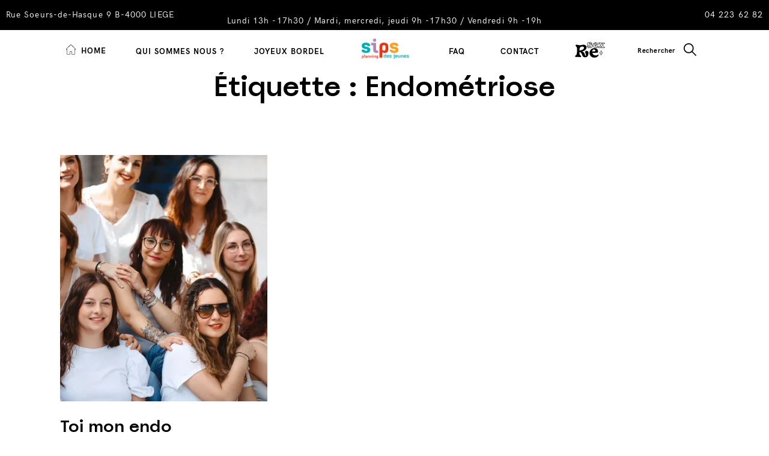

--- FILE ---
content_type: text/html; charset=UTF-8
request_url: https://www.sips.be/tag/endometriose/
body_size: 27853
content:
<!doctype html>
<html lang="fr-FR" >
<head>
	<meta charset="UTF-8" />
	<meta name="viewport" content="width=device-width, initial-scale=1" />

    <link rel="profile" href="https://gmpg.org/xfn/11">
    
	<title>Endométriose &#8211; SIPS</title>
<meta name='robots' content='max-image-preview:large' />
	<style>img:is([sizes="auto" i], [sizes^="auto," i]) { contain-intrinsic-size: 3000px 1500px }</style>
	<link rel='stylesheet' id='wp-block-library-css' href='https://www.sips.be/wp-includes/css/dist/block-library/style.min.css?ver=6.7.4' media='all' />
<style id='wp-block-library-theme-inline-css'>
.wp-block-audio :where(figcaption){color:#555;font-size:13px;text-align:center}.is-dark-theme .wp-block-audio :where(figcaption){color:#ffffffa6}.wp-block-audio{margin:0 0 1em}.wp-block-code{border:1px solid #ccc;border-radius:4px;font-family:Menlo,Consolas,monaco,monospace;padding:.8em 1em}.wp-block-embed :where(figcaption){color:#555;font-size:13px;text-align:center}.is-dark-theme .wp-block-embed :where(figcaption){color:#ffffffa6}.wp-block-embed{margin:0 0 1em}.blocks-gallery-caption{color:#555;font-size:13px;text-align:center}.is-dark-theme .blocks-gallery-caption{color:#ffffffa6}:root :where(.wp-block-image figcaption){color:#555;font-size:13px;text-align:center}.is-dark-theme :root :where(.wp-block-image figcaption){color:#ffffffa6}.wp-block-image{margin:0 0 1em}.wp-block-pullquote{border-bottom:4px solid;border-top:4px solid;color:currentColor;margin-bottom:1.75em}.wp-block-pullquote cite,.wp-block-pullquote footer,.wp-block-pullquote__citation{color:currentColor;font-size:.8125em;font-style:normal;text-transform:uppercase}.wp-block-quote{border-left:.25em solid;margin:0 0 1.75em;padding-left:1em}.wp-block-quote cite,.wp-block-quote footer{color:currentColor;font-size:.8125em;font-style:normal;position:relative}.wp-block-quote:where(.has-text-align-right){border-left:none;border-right:.25em solid;padding-left:0;padding-right:1em}.wp-block-quote:where(.has-text-align-center){border:none;padding-left:0}.wp-block-quote.is-large,.wp-block-quote.is-style-large,.wp-block-quote:where(.is-style-plain){border:none}.wp-block-search .wp-block-search__label{font-weight:700}.wp-block-search__button{border:1px solid #ccc;padding:.375em .625em}:where(.wp-block-group.has-background){padding:1.25em 2.375em}.wp-block-separator.has-css-opacity{opacity:.4}.wp-block-separator{border:none;border-bottom:2px solid;margin-left:auto;margin-right:auto}.wp-block-separator.has-alpha-channel-opacity{opacity:1}.wp-block-separator:not(.is-style-wide):not(.is-style-dots){width:100px}.wp-block-separator.has-background:not(.is-style-dots){border-bottom:none;height:1px}.wp-block-separator.has-background:not(.is-style-wide):not(.is-style-dots){height:2px}.wp-block-table{margin:0 0 1em}.wp-block-table td,.wp-block-table th{word-break:normal}.wp-block-table :where(figcaption){color:#555;font-size:13px;text-align:center}.is-dark-theme .wp-block-table :where(figcaption){color:#ffffffa6}.wp-block-video :where(figcaption){color:#555;font-size:13px;text-align:center}.is-dark-theme .wp-block-video :where(figcaption){color:#ffffffa6}.wp-block-video{margin:0 0 1em}:root :where(.wp-block-template-part.has-background){margin-bottom:0;margin-top:0;padding:1.25em 2.375em}
</style>
<style id='global-styles-inline-css'>
:root{--wp--preset--aspect-ratio--square: 1;--wp--preset--aspect-ratio--4-3: 4/3;--wp--preset--aspect-ratio--3-4: 3/4;--wp--preset--aspect-ratio--3-2: 3/2;--wp--preset--aspect-ratio--2-3: 2/3;--wp--preset--aspect-ratio--16-9: 16/9;--wp--preset--aspect-ratio--9-16: 9/16;--wp--preset--color--black: #000000;--wp--preset--color--cyan-bluish-gray: #abb8c3;--wp--preset--color--white: #ffffff;--wp--preset--color--pale-pink: #f78da7;--wp--preset--color--vivid-red: #cf2e2e;--wp--preset--color--luminous-vivid-orange: #ff6900;--wp--preset--color--luminous-vivid-amber: #fcb900;--wp--preset--color--light-green-cyan: #7bdcb5;--wp--preset--color--vivid-green-cyan: #00d084;--wp--preset--color--pale-cyan-blue: #8ed1fc;--wp--preset--color--vivid-cyan-blue: #0693e3;--wp--preset--color--vivid-purple: #9b51e0;--wp--preset--color--white-alt: #E7F7FF;--wp--preset--color--gray: #868686;--wp--preset--color--red: #FA5B3D;--wp--preset--color--green-light: #5F8B66;--wp--preset--color--green: #86D7BB;--wp--preset--color--blue-green: #026A77;--wp--preset--color--blue: #1621F7;--wp--preset--color--orange: #EE8054;--wp--preset--color--yellow: #FEC550;--wp--preset--color--yellow-alt: #F4A43D;--wp--preset--color--yellow-alt-2: #FEB550;--wp--preset--color--rose: #F6BCCB;--wp--preset--color--turquoise: #86CDD7;--wp--preset--color--turquoise-alt: #86D7BB;--wp--preset--color--gray-alt: #FDF6F4;--wp--preset--gradient--vivid-cyan-blue-to-vivid-purple: linear-gradient(135deg,rgba(6,147,227,1) 0%,rgb(155,81,224) 100%);--wp--preset--gradient--light-green-cyan-to-vivid-green-cyan: linear-gradient(135deg,rgb(122,220,180) 0%,rgb(0,208,130) 100%);--wp--preset--gradient--luminous-vivid-amber-to-luminous-vivid-orange: linear-gradient(135deg,rgba(252,185,0,1) 0%,rgba(255,105,0,1) 100%);--wp--preset--gradient--luminous-vivid-orange-to-vivid-red: linear-gradient(135deg,rgba(255,105,0,1) 0%,rgb(207,46,46) 100%);--wp--preset--gradient--very-light-gray-to-cyan-bluish-gray: linear-gradient(135deg,rgb(238,238,238) 0%,rgb(169,184,195) 100%);--wp--preset--gradient--cool-to-warm-spectrum: linear-gradient(135deg,rgb(74,234,220) 0%,rgb(151,120,209) 20%,rgb(207,42,186) 40%,rgb(238,44,130) 60%,rgb(251,105,98) 80%,rgb(254,248,76) 100%);--wp--preset--gradient--blush-light-purple: linear-gradient(135deg,rgb(255,206,236) 0%,rgb(152,150,240) 100%);--wp--preset--gradient--blush-bordeaux: linear-gradient(135deg,rgb(254,205,165) 0%,rgb(254,45,45) 50%,rgb(107,0,62) 100%);--wp--preset--gradient--luminous-dusk: linear-gradient(135deg,rgb(255,203,112) 0%,rgb(199,81,192) 50%,rgb(65,88,208) 100%);--wp--preset--gradient--pale-ocean: linear-gradient(135deg,rgb(255,245,203) 0%,rgb(182,227,212) 50%,rgb(51,167,181) 100%);--wp--preset--gradient--electric-grass: linear-gradient(135deg,rgb(202,248,128) 0%,rgb(113,206,126) 100%);--wp--preset--gradient--midnight: linear-gradient(135deg,rgb(2,3,129) 0%,rgb(40,116,252) 100%);--wp--preset--font-size--small: 13px;--wp--preset--font-size--medium: 20px;--wp--preset--font-size--large: 36px;--wp--preset--font-size--x-large: 42px;--wp--preset--font-size--normal: 14px;--wp--preset--font-size--h-2: 46px;--wp--preset--font-size--h-3: 28px;--wp--preset--font-size--h-4: 22px;--wp--preset--font-size--h-5: 20px;--wp--preset--font-size--h-6: 18px;--wp--preset--font-size--menu: 13px;--wp--preset--font-family--acari-sans: Acari Sans, Helvetica Neue, Helvetica, Arial, sans-serif;--wp--preset--font-family--spoof: Spoof, Helvetica Neue, Helvetica, Arial, sans-serif;--wp--preset--spacing--20: 2rem;--wp--preset--spacing--30: 3rem;--wp--preset--spacing--40: 4rem;--wp--preset--spacing--50: 5rem;--wp--preset--spacing--60: 6rem;--wp--preset--spacing--70: 7rem;--wp--preset--spacing--80: 5.06rem;--wp--preset--spacing--10: 1rem;--wp--preset--spacing--15: 1.5rem;--wp--preset--spacing--25: 2.5rem;--wp--preset--shadow--natural: 6px 6px 9px rgba(0, 0, 0, 0.2);--wp--preset--shadow--deep: 12px 12px 50px rgba(0, 0, 0, 0.4);--wp--preset--shadow--sharp: 6px 6px 0px rgba(0, 0, 0, 0.2);--wp--preset--shadow--outlined: 6px 6px 0px -3px rgba(255, 255, 255, 1), 6px 6px rgba(0, 0, 0, 1);--wp--preset--shadow--crisp: 6px 6px 0px rgba(0, 0, 0, 1);}:root { --wp--style--global--content-size: 835px;--wp--style--global--wide-size: 1260px; }:where(body) { margin: 0; }.wp-site-blocks > .alignleft { float: left; margin-right: 2em; }.wp-site-blocks > .alignright { float: right; margin-left: 2em; }.wp-site-blocks > .aligncenter { justify-content: center; margin-left: auto; margin-right: auto; }:where(.wp-site-blocks) > * { margin-block-start: 2em; margin-block-end: 0; }:where(.wp-site-blocks) > :first-child { margin-block-start: 0; }:where(.wp-site-blocks) > :last-child { margin-block-end: 0; }:root { --wp--style--block-gap: 2em; }:root :where(.is-layout-flow) > :first-child{margin-block-start: 0;}:root :where(.is-layout-flow) > :last-child{margin-block-end: 0;}:root :where(.is-layout-flow) > *{margin-block-start: 2em;margin-block-end: 0;}:root :where(.is-layout-constrained) > :first-child{margin-block-start: 0;}:root :where(.is-layout-constrained) > :last-child{margin-block-end: 0;}:root :where(.is-layout-constrained) > *{margin-block-start: 2em;margin-block-end: 0;}:root :where(.is-layout-flex){gap: 2em;}:root :where(.is-layout-grid){gap: 2em;}.is-layout-flow > .alignleft{float: left;margin-inline-start: 0;margin-inline-end: 2em;}.is-layout-flow > .alignright{float: right;margin-inline-start: 2em;margin-inline-end: 0;}.is-layout-flow > .aligncenter{margin-left: auto !important;margin-right: auto !important;}.is-layout-constrained > .alignleft{float: left;margin-inline-start: 0;margin-inline-end: 2em;}.is-layout-constrained > .alignright{float: right;margin-inline-start: 2em;margin-inline-end: 0;}.is-layout-constrained > .aligncenter{margin-left: auto !important;margin-right: auto !important;}.is-layout-constrained > :where(:not(.alignleft):not(.alignright):not(.alignfull)){max-width: var(--wp--style--global--content-size);margin-left: auto !important;margin-right: auto !important;}.is-layout-constrained > .alignwide{max-width: var(--wp--style--global--wide-size);}body .is-layout-flex{display: flex;}.is-layout-flex{flex-wrap: wrap;align-items: center;}.is-layout-flex > :is(*, div){margin: 0;}body .is-layout-grid{display: grid;}.is-layout-grid > :is(*, div){margin: 0;}body{padding-top: 0px;padding-right: 0px;padding-bottom: 0px;padding-left: 0px;}a:where(:not(.wp-element-button)){text-decoration: underline;}:root :where(.wp-element-button, .wp-block-button__link){background-color: #32373c;border-width: 0;color: #fff;font-family: inherit;font-size: inherit;line-height: inherit;padding: calc(0.667em + 2px) calc(1.333em + 2px);text-decoration: none;}.has-black-color{color: var(--wp--preset--color--black) !important;}.has-cyan-bluish-gray-color{color: var(--wp--preset--color--cyan-bluish-gray) !important;}.has-white-color{color: var(--wp--preset--color--white) !important;}.has-pale-pink-color{color: var(--wp--preset--color--pale-pink) !important;}.has-vivid-red-color{color: var(--wp--preset--color--vivid-red) !important;}.has-luminous-vivid-orange-color{color: var(--wp--preset--color--luminous-vivid-orange) !important;}.has-luminous-vivid-amber-color{color: var(--wp--preset--color--luminous-vivid-amber) !important;}.has-light-green-cyan-color{color: var(--wp--preset--color--light-green-cyan) !important;}.has-vivid-green-cyan-color{color: var(--wp--preset--color--vivid-green-cyan) !important;}.has-pale-cyan-blue-color{color: var(--wp--preset--color--pale-cyan-blue) !important;}.has-vivid-cyan-blue-color{color: var(--wp--preset--color--vivid-cyan-blue) !important;}.has-vivid-purple-color{color: var(--wp--preset--color--vivid-purple) !important;}.has-white-alt-color{color: var(--wp--preset--color--white-alt) !important;}.has-gray-color{color: var(--wp--preset--color--gray) !important;}.has-red-color{color: var(--wp--preset--color--red) !important;}.has-green-light-color{color: var(--wp--preset--color--green-light) !important;}.has-green-color{color: var(--wp--preset--color--green) !important;}.has-blue-green-color{color: var(--wp--preset--color--blue-green) !important;}.has-blue-color{color: var(--wp--preset--color--blue) !important;}.has-orange-color{color: var(--wp--preset--color--orange) !important;}.has-yellow-color{color: var(--wp--preset--color--yellow) !important;}.has-yellow-alt-color{color: var(--wp--preset--color--yellow-alt) !important;}.has-yellow-alt-2-color{color: var(--wp--preset--color--yellow-alt-2) !important;}.has-rose-color{color: var(--wp--preset--color--rose) !important;}.has-turquoise-color{color: var(--wp--preset--color--turquoise) !important;}.has-turquoise-alt-color{color: var(--wp--preset--color--turquoise-alt) !important;}.has-gray-alt-color{color: var(--wp--preset--color--gray-alt) !important;}.has-black-background-color{background-color: var(--wp--preset--color--black) !important;}.has-cyan-bluish-gray-background-color{background-color: var(--wp--preset--color--cyan-bluish-gray) !important;}.has-white-background-color{background-color: var(--wp--preset--color--white) !important;}.has-pale-pink-background-color{background-color: var(--wp--preset--color--pale-pink) !important;}.has-vivid-red-background-color{background-color: var(--wp--preset--color--vivid-red) !important;}.has-luminous-vivid-orange-background-color{background-color: var(--wp--preset--color--luminous-vivid-orange) !important;}.has-luminous-vivid-amber-background-color{background-color: var(--wp--preset--color--luminous-vivid-amber) !important;}.has-light-green-cyan-background-color{background-color: var(--wp--preset--color--light-green-cyan) !important;}.has-vivid-green-cyan-background-color{background-color: var(--wp--preset--color--vivid-green-cyan) !important;}.has-pale-cyan-blue-background-color{background-color: var(--wp--preset--color--pale-cyan-blue) !important;}.has-vivid-cyan-blue-background-color{background-color: var(--wp--preset--color--vivid-cyan-blue) !important;}.has-vivid-purple-background-color{background-color: var(--wp--preset--color--vivid-purple) !important;}.has-white-alt-background-color{background-color: var(--wp--preset--color--white-alt) !important;}.has-gray-background-color{background-color: var(--wp--preset--color--gray) !important;}.has-red-background-color{background-color: var(--wp--preset--color--red) !important;}.has-green-light-background-color{background-color: var(--wp--preset--color--green-light) !important;}.has-green-background-color{background-color: var(--wp--preset--color--green) !important;}.has-blue-green-background-color{background-color: var(--wp--preset--color--blue-green) !important;}.has-blue-background-color{background-color: var(--wp--preset--color--blue) !important;}.has-orange-background-color{background-color: var(--wp--preset--color--orange) !important;}.has-yellow-background-color{background-color: var(--wp--preset--color--yellow) !important;}.has-yellow-alt-background-color{background-color: var(--wp--preset--color--yellow-alt) !important;}.has-yellow-alt-2-background-color{background-color: var(--wp--preset--color--yellow-alt-2) !important;}.has-rose-background-color{background-color: var(--wp--preset--color--rose) !important;}.has-turquoise-background-color{background-color: var(--wp--preset--color--turquoise) !important;}.has-turquoise-alt-background-color{background-color: var(--wp--preset--color--turquoise-alt) !important;}.has-gray-alt-background-color{background-color: var(--wp--preset--color--gray-alt) !important;}.has-black-border-color{border-color: var(--wp--preset--color--black) !important;}.has-cyan-bluish-gray-border-color{border-color: var(--wp--preset--color--cyan-bluish-gray) !important;}.has-white-border-color{border-color: var(--wp--preset--color--white) !important;}.has-pale-pink-border-color{border-color: var(--wp--preset--color--pale-pink) !important;}.has-vivid-red-border-color{border-color: var(--wp--preset--color--vivid-red) !important;}.has-luminous-vivid-orange-border-color{border-color: var(--wp--preset--color--luminous-vivid-orange) !important;}.has-luminous-vivid-amber-border-color{border-color: var(--wp--preset--color--luminous-vivid-amber) !important;}.has-light-green-cyan-border-color{border-color: var(--wp--preset--color--light-green-cyan) !important;}.has-vivid-green-cyan-border-color{border-color: var(--wp--preset--color--vivid-green-cyan) !important;}.has-pale-cyan-blue-border-color{border-color: var(--wp--preset--color--pale-cyan-blue) !important;}.has-vivid-cyan-blue-border-color{border-color: var(--wp--preset--color--vivid-cyan-blue) !important;}.has-vivid-purple-border-color{border-color: var(--wp--preset--color--vivid-purple) !important;}.has-white-alt-border-color{border-color: var(--wp--preset--color--white-alt) !important;}.has-gray-border-color{border-color: var(--wp--preset--color--gray) !important;}.has-red-border-color{border-color: var(--wp--preset--color--red) !important;}.has-green-light-border-color{border-color: var(--wp--preset--color--green-light) !important;}.has-green-border-color{border-color: var(--wp--preset--color--green) !important;}.has-blue-green-border-color{border-color: var(--wp--preset--color--blue-green) !important;}.has-blue-border-color{border-color: var(--wp--preset--color--blue) !important;}.has-orange-border-color{border-color: var(--wp--preset--color--orange) !important;}.has-yellow-border-color{border-color: var(--wp--preset--color--yellow) !important;}.has-yellow-alt-border-color{border-color: var(--wp--preset--color--yellow-alt) !important;}.has-yellow-alt-2-border-color{border-color: var(--wp--preset--color--yellow-alt-2) !important;}.has-rose-border-color{border-color: var(--wp--preset--color--rose) !important;}.has-turquoise-border-color{border-color: var(--wp--preset--color--turquoise) !important;}.has-turquoise-alt-border-color{border-color: var(--wp--preset--color--turquoise-alt) !important;}.has-gray-alt-border-color{border-color: var(--wp--preset--color--gray-alt) !important;}.has-vivid-cyan-blue-to-vivid-purple-gradient-background{background: var(--wp--preset--gradient--vivid-cyan-blue-to-vivid-purple) !important;}.has-light-green-cyan-to-vivid-green-cyan-gradient-background{background: var(--wp--preset--gradient--light-green-cyan-to-vivid-green-cyan) !important;}.has-luminous-vivid-amber-to-luminous-vivid-orange-gradient-background{background: var(--wp--preset--gradient--luminous-vivid-amber-to-luminous-vivid-orange) !important;}.has-luminous-vivid-orange-to-vivid-red-gradient-background{background: var(--wp--preset--gradient--luminous-vivid-orange-to-vivid-red) !important;}.has-very-light-gray-to-cyan-bluish-gray-gradient-background{background: var(--wp--preset--gradient--very-light-gray-to-cyan-bluish-gray) !important;}.has-cool-to-warm-spectrum-gradient-background{background: var(--wp--preset--gradient--cool-to-warm-spectrum) !important;}.has-blush-light-purple-gradient-background{background: var(--wp--preset--gradient--blush-light-purple) !important;}.has-blush-bordeaux-gradient-background{background: var(--wp--preset--gradient--blush-bordeaux) !important;}.has-luminous-dusk-gradient-background{background: var(--wp--preset--gradient--luminous-dusk) !important;}.has-pale-ocean-gradient-background{background: var(--wp--preset--gradient--pale-ocean) !important;}.has-electric-grass-gradient-background{background: var(--wp--preset--gradient--electric-grass) !important;}.has-midnight-gradient-background{background: var(--wp--preset--gradient--midnight) !important;}.has-small-font-size{font-size: var(--wp--preset--font-size--small) !important;}.has-medium-font-size{font-size: var(--wp--preset--font-size--medium) !important;}.has-large-font-size{font-size: var(--wp--preset--font-size--large) !important;}.has-x-large-font-size{font-size: var(--wp--preset--font-size--x-large) !important;}.has-normal-font-size{font-size: var(--wp--preset--font-size--normal) !important;}.has-h-2-font-size{font-size: var(--wp--preset--font-size--h-2) !important;}.has-h-3-font-size{font-size: var(--wp--preset--font-size--h-3) !important;}.has-h-4-font-size{font-size: var(--wp--preset--font-size--h-4) !important;}.has-h-5-font-size{font-size: var(--wp--preset--font-size--h-5) !important;}.has-h-6-font-size{font-size: var(--wp--preset--font-size--h-6) !important;}.has-menu-font-size{font-size: var(--wp--preset--font-size--menu) !important;}.has-acari-sans-font-family{font-family: var(--wp--preset--font-family--acari-sans) !important;}.has-spoof-font-family{font-family: var(--wp--preset--font-family--spoof) !important;}
:root :where(.wp-block-pullquote){font-size: 1.5em;line-height: 1.6;}
</style>
<link rel='stylesheet' id='ecrannoirtwentyone-style-styles-css' href='https://www.sips.be/wp-content/themes/sips-theme/assets/style.css?ver=427c4db5c1c2f2266de4ee449352688d' media='all' />
<script src="https://www.sips.be/wp-includes/js/jquery/jquery.min.js?ver=3.7.1" id="jquery-core-js"></script>
<script src="https://www.sips.be/wp-includes/js/jquery/jquery-migrate.min.js?ver=3.4.1" id="jquery-migrate-js"></script>
<script id="ecrannoirtwentyone-theme-scripts-js-extra">
var ecrannoir_theme_params = {"ajaxurl":"https:\/\/www.sips.be\/wp-admin\/admin-ajax.php","posts":"{\"tag\":\"endometriose\",\"error\":\"\",\"m\":\"\",\"p\":0,\"post_parent\":\"\",\"subpost\":\"\",\"subpost_id\":\"\",\"attachment\":\"\",\"attachment_id\":0,\"name\":\"\",\"pagename\":\"\",\"page_id\":0,\"second\":\"\",\"minute\":\"\",\"hour\":\"\",\"day\":0,\"monthnum\":0,\"year\":0,\"w\":0,\"category_name\":\"\",\"cat\":\"\",\"tag_id\":412,\"author\":\"\",\"author_name\":\"\",\"feed\":\"\",\"tb\":\"\",\"paged\":0,\"meta_key\":\"\",\"meta_value\":\"\",\"preview\":\"\",\"s\":\"\",\"sentence\":\"\",\"title\":\"\",\"fields\":\"\",\"menu_order\":\"\",\"embed\":\"\",\"category__in\":[],\"category__not_in\":[],\"category__and\":[],\"post__in\":[],\"post__not_in\":[],\"post_name__in\":[],\"tag__in\":[],\"tag__not_in\":[],\"tag__and\":[],\"tag_slug__in\":[\"endometriose\"],\"tag_slug__and\":[],\"post_parent__in\":[],\"post_parent__not_in\":[],\"author__in\":[],\"author__not_in\":[],\"search_columns\":[],\"ignore_sticky_posts\":false,\"suppress_filters\":false,\"cache_results\":true,\"update_post_term_cache\":true,\"update_menu_item_cache\":false,\"lazy_load_term_meta\":true,\"update_post_meta_cache\":true,\"post_type\":\"\",\"posts_per_page\":10,\"nopaging\":false,\"comments_per_page\":\"50\",\"no_found_rows\":false,\"order\":\"DESC\"}","current_page":"1","max_page":"1"};
</script>
<script src="https://www.sips.be/wp-content/themes/sips-theme/assets/js/theme.js?ver=427c4db5c1c2f2266de4ee449352688d" id="ecrannoirtwentyone-theme-scripts-js"></script>
        <link rel="apple-touch-icon" sizes="57x57" href="https://www.sips.be/wp-content/themes/sips-theme/assets/icons/apple-touch-icon-57x57.png">
        <link rel="apple-touch-icon" sizes="60x60" href="https://www.sips.be/wp-content/themes/sips-theme/assets/icons/apple-touch-icon-60x60.png">
        <link rel="apple-touch-icon" sizes="72x72" href="https://www.sips.be/wp-content/themes/sips-theme/assets/icons/apple-touch-icon-72x72.png">
        <link rel="apple-touch-icon" sizes="76x76" href="https://www.sips.be/wp-content/themes/sips-theme/assets/icons/apple-touch-icon-76x76.png">
        <link rel="apple-touch-icon" sizes="114x114" href="https://www.sips.be/wp-content/themes/sips-theme/assets/icons/apple-touch-icon-114x114.png">
        <link rel="apple-touch-icon" sizes="120x120" href="https://www.sips.be/wp-content/themes/sips-theme/assets/icons/apple-touch-icon-120x120.png">
        <link rel="apple-touch-icon" sizes="144x144" href="https://www.sips.be/wp-content/themes/sips-theme/assets/icons/apple-touch-icon-144x144.png">
        <link rel="apple-touch-icon" sizes="152x152" href="https://www.sips.be/wp-content/themes/sips-theme/assets/icons/apple-touch-icon-152x152.png">
        <link rel="apple-touch-icon" sizes="167x167" href="https://www.sips.be/wp-content/themes/sips-theme/assets/icons/apple-touch-icon-167x167.png">
        <link rel="apple-touch-icon" sizes="180x180" href="https://www.sips.be/wp-content/themes/sips-theme/assets/icons/apple-touch-icon-180x180.png">
        <link rel="apple-touch-icon" sizes="1024x1024" href="https://www.sips.be/wp-content/themes/sips-theme/assets/icons/apple-touch-icon-1024x1024.png">
        <link rel="icon" type="image/png" sizes="16x16" href="https://www.sips.be/wp-content/themes/sips-theme/assets/icons/favicon-16x16.png">
        <link rel="icon" type="image/png" sizes="32x32" href="https://www.sips.be/wp-content/themes/sips-theme/assets/icons/favicon-32x32.png">
        <link rel="manifest" href="https://www.sips.be/wp-content/themes/sips-theme/assets/icons/manifest.json">
        <link rel="shortcut icon" href="https://www.sips.be/wp-content/themes/sips-theme/assets/icons/favicon.ico">
        <meta name="apple-mobile-web-app-capable" content="yes">
        <meta name="apple-mobile-web-app-status-bar-style" content="black-translucent">
        <meta name="apple-mobile-web-app-title">
        <meta name="application-name">
        <meta name="mobile-web-app-capable" content="yes">
        <meta name="msapplication-TileColor" content="#fff">
        <meta name="msapplication-TileImage" content="https://www.sips.be/wp-content/themes/sips-theme/assets/icons/mstile-144x144.png">
        <meta name="msapplication-config" content="https://www.sips.be/wp-content/themes/sips-theme/assets/icons/browserconfig.xml">
        <meta name="theme-color" content="#fff">
        </head>
<body class="archive tag tag-endometriose tag-412 wp-embed-responsive no-js hfeed">

<a class="skip-link screen-reader-text" href="#content">Skip to content</a>


<header id="masthead" class="site-header sticky-header has-title-and-tagline" role="banner">
    		<div class="header-line-top">
			<div class="widget widget_block">
<div class="wp-block-columns are-vertically-aligned-center is-layout-flex wp-container-core-columns-is-layout-1 wp-block-columns-is-layout-flex">
<div class="wp-block-column is-vertically-aligned-center is-layout-flow wp-block-column-is-layout-flow" style="flex-basis:25%">
<p><a href="https://goo.gl/maps/TqG9TgHyHbuJTxrcA" data-type="URL" data-id="https://goo.gl/maps/TqG9TgHyHbuJTxrcA" target="_blank" rel="noreferrer noopener">Rue Soeurs-de-Hasque 9 B-4000 LIEGE</a></p>
</div>



<div class="wp-block-column is-layout-flow wp-block-column-is-layout-flow"></div>



<div class="wp-block-column is-layout-flow wp-block-column-is-layout-flow"></div>



<div class="wp-block-column is-vertically-aligned-center is-layout-flow wp-block-column-is-layout-flow" style="flex-basis:50%">
<p class="has-text-align-center has-white-color has-text-color has-link-color wp-elements-19d77d1ca501b12da4f321c8bf0d1430"><br>Lundi 13h -17h30 / Mardi, mercredi, jeudi 9h -17h30 / Vendredi 9h -19h <strong><br></strong></p>
</div>



<div class="wp-block-column is-vertically-aligned-center is-layout-flow wp-block-column-is-layout-flow" style="flex-basis:25%">
<p class="has-text-align-right"><a href="tel:003242236282" data-type="tel" data-id="tel:003242236282"><meta charset="utf-8">04 223 62 82</a></p>
</div>
</div>
</div>		</div>
	
    <div class="menu-button-container">
        <div class="menu-button-left">
        <button class="search-header-toggle" data-toggle-target=".search-inline" data-set-focus=".search-inline .search-input" >
            <span class="screen-reader-text">Rechercher</span>
            <svg class="svg-icon svg-has-size " width="21" height="21" aria-hidden="true" role="img" focusable="false" xmlns="http://www.w3.org/2000/svg" width="21" height="21" viewBox="0 0 21 21">
  <path d="M20.7433834,19.506375 L14.771574,13.5345 C15.928325,12.1056387 16.6248037,10.29 16.6248037,8.31251367 C16.6248037,3.72926367 12.895581,0 8.31238133,0 C3.72918169,0 0,3.72922266 0,8.31247266 C0,12.8957227 3.7292227,16.6249863 8.31242235,16.6249863 C10.289887,16.6249863 12.1055057,15.9285 13.5343513,14.7717363 L19.5061607,20.7436113 C19.6767838,20.9142363 19.9007677,21 20.1247926,21 C20.3488175,21 20.5728013,20.9142363 20.7434244,20.7436113 C21.085532,20.4015 21.085532,19.8484863 20.7433834,19.506375 Z M8.31242235,14.8749727 C4.69344844,14.8749727 1.74999445,11.9314863 1.74999445,8.31247266 C1.74999445,4.69345898 4.69344844,1.74997266 8.31242235,1.74997266 C11.9313963,1.74997266 14.8748503,4.69345898 14.8748503,8.31247266 C14.8748503,11.9314863 11.9313552,14.8749727 8.31242235,14.8749727 Z"/>
</svg>        </button>
        <div class="search-container">
            <div class="search-inline">
	<div class="search-inline-inner">
		<button class="toggle search-untoggle close-search-toggle fill-children-current-color">
			<span class="screen-reader-text">Close search</span>
			<svg class="svg-icon svg-has-size " width="24" height="24" aria-hidden="true" role="img" focusable="false" viewBox="0 0 24 24" fill="none" xmlns="http://www.w3.org/2000/svg"><path fill-rule="evenodd" clip-rule="evenodd" d="M12 10.9394L5.53033 4.46973L4.46967 5.53039L10.9393 12.0001L4.46967 18.4697L5.53033 19.5304L12 13.0607L18.4697 19.5304L19.5303 18.4697L13.0607 12.0001L19.5303 5.53039L18.4697 4.46973L12 10.9394Z" fill="currentColor"/></svg>		</button>

		<form class="search-inline-form" action="https://www.sips.be/" method="get">

			<label for="search">
			<input class="search-input" type="search" name="s" id="s" value="" /></label>
			<input type="submit" alt="Search" value="Rechercher" />
		</form>

	</div>

</div>
        </div>
        </div>
        <!-- Mobile Branding -->
        


<div class="site-branding">

						<div class="site-logo"><a href="https://www.sips.be/"><?xml version="1.0" encoding="utf-8"?>
<svg xmlns="http://www.w3.org/2000/svg" xmlns:xlink="http://www.w3.org/1999/xlink" width="532" height="225" viewBox="0 0 532 225">
  <defs>
    <path id="logo-color-a" d="m0 0h532v225h-532z"/>
    <mask id="logo-color-b" fill="#fff">
      <use fill-rule="evenodd" xlink:href="#logo-color-a"/>
    </mask>
  </defs>
  <g fill="none" fill-rule="evenodd">
    <use fill="#fff" xlink:href="#logo-color-a"/>
    <image width="532" height="290" x=".5" y="-20" mask="url(#logo-color-b)" xlink:href="[data-uri]"/>
  </g>
</svg><span class="screen-reader-text">SIPS</span></a></div>
			</div><!-- .site-branding -->
        <div class="menu-button-right">
            <button id="primary-menu-button" class="button" aria-controls="primary-menu" aria-expanded="false">
                <svg class="svg-icon svg-has-size " width="22" height="22" aria-hidden="true" role="img" focusable="false" xmlns="http://www.w3.org/2000/svg" width="22" height="17" viewBox="0 0 22 17">
    <path class="line top" d="m.68748393 1.44155844h20.62503217c.3795162 0 .6874839-.22402327.6874839-.5 0-.27601829-.3080248-.5-.6874839-.5h-20.62503217c-.37945913 0-.68748393.22398171-.68748393.5s.3080248.5.68748393.5z"/>
    <path class="line middle" d="m21.3125161 7.44155844h-20.62503217c-.37951627 0-.68748393.22402328-.68748393.5 0 .27597673.3080248.5.68748393.5h20.62503217c.3795162 0 .6874839-.22402327.6874839-.5 0-.27597672-.3079677-.5-.6874839-.5z"/>
    <path class="line bottom" d="m21.3125161 14.4415584h-20.62503217c-.37951627 0-.68748393.2240233-.68748393.5 0 .2760183.3080248.5.68748393.5h20.62503217c.3795162 0 .6874839-.2240232.6874839-.5 0-.2760182-.3079677-.5-.6874839-.5z"/>
</svg>                <span class="screen-reader-text">Menu</span>
            </button><!-- #primary-mobile-menu -->
        </div>
    </div><!-- .menu-button-container -->
    
	<nav id="site-navigation" class="primary-navigation" role="navigation" aria-label="Primary menu">
		<div class="primary-menu-container">
			<div class="primary-menu-ul-wrapper primary-menu-ul-wrapper-left">
				<div class="primary-menu-ul"><ul class="menu-wrapper"><li id="menu-item-8" class="menu-item menu-item-type-post_type menu-item-object-page menu-item-home menu-item-8"><a href="https://www.sips.be/"><span class="primary-menu-icon"><svg class="svg-icon" aria-hidden="true" role="img" focusable="false" xmlns="http://www.w3.org/2000/svg" width="13" height="14" viewBox="0 0 13 14">
  <path d="M12.8610113,6.47550018 L6.81651826,0.460899985 C6.64043133,0.284003433 6.35958093,0.284003433 6.183494,0.460899985 L0.139228878,6.47526533 C0.0502454462,6.56377232 0,6.68574464 0,6.81320644 C0,7.07262145 0.204058036,7.28289526 0.455741008,7.28289526 L1.25898454,7.28289526 L1.25898454,13.8585388 C1.25898454,14.1179538 1.46301409,14.3282276 1.71472554,14.3282276 L4.9049126,14.3282276 C5.15662406,14.3282276 5.36065361,14.1179538 5.36065361,13.8585388 L5.36065361,10.1010282 L7.63935865,10.1010282 L7.63935865,13.8585388 C7.63935865,14.1179538 7.84338821,14.3282276 8.09509966,14.3282276 L11.2852867,14.3282276 C11.5369982,14.3282276 11.7410277,14.1179538 11.7410277,13.8585388 L11.7410277,7.28289526 L12.5442713,7.28289526 C12.667834,7.28289526 12.7860703,7.23120014 12.871949,7.13964017 C13.0468681,6.953115 13.0419689,6.65577262 12.8610113,6.47550018 Z M11.7410277,6.81320644 C11.4893163,6.81320644 11.2852867,7.02348025 11.2852867,7.28289526 L11.2852867,13.8585388 L8.09509966,13.8585388 L8.09509966,10.1010282 C8.09509966,9.84161318 7.89107011,9.63133936 7.63935865,9.63133936 L5.36065361,9.63133936 C5.10894216,9.63133936 4.9049126,9.84161318 4.9049126,10.1010282 L4.9049126,13.8585388 L1.71472554,13.8585388 L1.71472554,7.28289526 C1.71472554,7.02348025 1.51069599,6.81320644 1.25898454,6.81320644 L0.455741008,6.81320644 L6.50000613,0.798841092 L12.54655,6.81320644 L11.7410277,6.81320644 Z" transform="translate(0 -.328)"/>
</svg></span><span>Home</span></a></li>
<li id="menu-item-9" class="menu-item menu-item-type-post_type menu-item-object-page menu-item-has-children menu-item-9"><a href="https://www.sips.be/qui-sommes-nous/">Qui sommes nous ?</a><button class="sub-menu-toggle" aria-expanded="false"><span class="icon-plus"><?xml version="1.0" encoding="UTF-8"?>
<svg xmlns="http://www.w3.org/2000/svg" width="29" height="28" viewBox="0 0 29 28">
  <path fill="none" stroke="#1621F7" stroke-linecap="round" stroke-width="2" d="M0.535306122,13.5 L26.9953061,13.5 M13.7653061,0.265306122 L13.7653061,25.7346939 M0.535306122,13.5 L26.9953061,13.5 M13.7653061,0.265306122 L13.7653061,25.7346939" transform="translate(.735 1)"/>
</svg></span><span class="icon-minus"><svg class="svg-icon svg-has-size " width="18" height="18" aria-hidden="true" role="img" focusable="false" viewBox="0 0 24 24" fill="none" xmlns="http://www.w3.org/2000/svg"><path fill-rule="evenodd" clip-rule="evenodd" d="M6 11h12v2H6z" fill="currentColor"/></svg></span><span class="screen-reader-text">Open menu</span></button>
<ul class="sub-menu">
	<li id="menu-item-25" class="menu-item menu-item-type-custom menu-item-object-custom menu-item-25"><a href="https://www.sips.be/qui-sommes-nous/#qui-sommes-nous-services">Nos Services</a></li>
	<li id="menu-item-26" class="menu-item menu-item-type-custom menu-item-object-custom menu-item-26"><a href="https://www.sips.be/qui-sommes-nous/#qui-sommes-nous-equipe">Notre Équipe</a></li>
	<li id="menu-item-27" class="menu-item menu-item-type-custom menu-item-object-custom menu-item-27"><a href="https://www.sips.be/qui-sommes-nous/#qui-sommes-nous-historique">Historique du Sips</a></li>
	<li id="menu-item-171" class="menu-item menu-item-type-custom menu-item-object-custom menu-item-171"><a href="https://www.sips.be/qui-sommes-nous/#qui-sommes-nous-reseau">Nos partenaires</a></li>
</ul>
</li>
<li id="menu-item-10" class="menu-item menu-item-type-post_type menu-item-object-page current_page_parent menu-item-has-children menu-item-10"><a href="https://www.sips.be/blog/">Joyeux Bordel</a><button class="sub-menu-toggle" aria-expanded="false"><span class="icon-plus"><?xml version="1.0" encoding="UTF-8"?>
<svg xmlns="http://www.w3.org/2000/svg" width="29" height="28" viewBox="0 0 29 28">
  <path fill="none" stroke="#1621F7" stroke-linecap="round" stroke-width="2" d="M0.535306122,13.5 L26.9953061,13.5 M13.7653061,0.265306122 L13.7653061,25.7346939 M0.535306122,13.5 L26.9953061,13.5 M13.7653061,0.265306122 L13.7653061,25.7346939" transform="translate(.735 1)"/>
</svg></span><span class="icon-minus"><svg class="svg-icon svg-has-size " width="18" height="18" aria-hidden="true" role="img" focusable="false" viewBox="0 0 24 24" fill="none" xmlns="http://www.w3.org/2000/svg"><path fill-rule="evenodd" clip-rule="evenodd" d="M6 11h12v2H6z" fill="currentColor"/></svg></span><span class="screen-reader-text">Open menu</span></button>
<ul class="sub-menu">
	<li id="menu-item-286" class="menu-item menu-item-type-post_type menu-item-object-page current_page_parent menu-item-286"><a href="https://www.sips.be/blog/">Blog</a></li>
	<li id="menu-item-287" class="menu-item menu-item-type-post_type menu-item-object-page menu-item-287"><a href="https://www.sips.be/exprime-toi/">Exprime-toi</a></li>
</ul>
</li>
</ul></div>
			</div>
			


<div class="site-branding">

						<div class="site-logo"><a href="https://www.sips.be/"><?xml version="1.0" encoding="utf-8"?>
<svg xmlns="http://www.w3.org/2000/svg" xmlns:xlink="http://www.w3.org/1999/xlink" width="532" height="225" viewBox="0 0 532 225">
  <defs>
    <path id="logo-color-a" d="m0 0h532v225h-532z"/>
    <mask id="logo-color-b" fill="#fff">
      <use fill-rule="evenodd" xlink:href="#logo-color-a"/>
    </mask>
  </defs>
  <g fill="none" fill-rule="evenodd">
    <use fill="#fff" xlink:href="#logo-color-a"/>
    <image width="532" height="290" x=".5" y="-20" mask="url(#logo-color-b)" xlink:href="[data-uri]"/>
  </g>
</svg><span class="screen-reader-text">SIPS</span></a></div>
			</div><!-- .site-branding -->
			<div class="primary-menu-ul-wrapper primary-menu-ul-wrapper-right">
				<div class="primary-menu-ul"><ul class="menu-wrapper"><li id="menu-item-12" class="menu-item menu-item-type-post_type menu-item-object-page menu-item-12"><a href="https://www.sips.be/pose-ta-question/">FAQ</a></li>
<li id="menu-item-11" class="menu-item menu-item-type-post_type menu-item-object-page menu-item-11"><a href="https://www.sips.be/contact/">Contact</a></li>
<li id="menu-item-1565" class="menu-item menu-item-type-custom menu-item-object-custom menu-item-home menu-item-1565"><a href="https://www.sips.be/#resex-cest-quoi"><img width="50" src="https://www.sips.be/wp-content/themes/sips-theme/assets/img/logo-resex.svg" alt="Resex" /></a></li>
</ul></div>				<button class="search-header-toggle" data-toggle-target=".search-inline" data-set-focus=".search-inline .search-input" >
					<span class="header-button-label">Rechercher</span>
					<svg class="svg-icon svg-has-size " width="21" height="21" aria-hidden="true" role="img" focusable="false" xmlns="http://www.w3.org/2000/svg" width="21" height="21" viewBox="0 0 21 21">
  <path d="M20.7433834,19.506375 L14.771574,13.5345 C15.928325,12.1056387 16.6248037,10.29 16.6248037,8.31251367 C16.6248037,3.72926367 12.895581,0 8.31238133,0 C3.72918169,0 0,3.72922266 0,8.31247266 C0,12.8957227 3.7292227,16.6249863 8.31242235,16.6249863 C10.289887,16.6249863 12.1055057,15.9285 13.5343513,14.7717363 L19.5061607,20.7436113 C19.6767838,20.9142363 19.9007677,21 20.1247926,21 C20.3488175,21 20.5728013,20.9142363 20.7434244,20.7436113 C21.085532,20.4015 21.085532,19.8484863 20.7433834,19.506375 Z M8.31242235,14.8749727 C4.69344844,14.8749727 1.74999445,11.9314863 1.74999445,8.31247266 C1.74999445,4.69345898 4.69344844,1.74997266 8.31242235,1.74997266 C11.9313963,1.74997266 14.8748503,4.69345898 14.8748503,8.31247266 C14.8748503,11.9314863 11.9313552,14.8749727 8.31242235,14.8749727 Z"/>
</svg>				</button>
				<div class="search-container">
					<div class="search-inline">
	<div class="search-inline-inner">
		<button class="toggle search-untoggle close-search-toggle fill-children-current-color">
			<span class="screen-reader-text">Close search</span>
			<svg class="svg-icon svg-has-size " width="24" height="24" aria-hidden="true" role="img" focusable="false" viewBox="0 0 24 24" fill="none" xmlns="http://www.w3.org/2000/svg"><path fill-rule="evenodd" clip-rule="evenodd" d="M12 10.9394L5.53033 4.46973L4.46967 5.53039L10.9393 12.0001L4.46967 18.4697L5.53033 19.5304L12 13.0607L18.4697 19.5304L19.5303 18.4697L13.0607 12.0001L19.5303 5.53039L18.4697 4.46973L12 10.9394Z" fill="currentColor"/></svg>		</button>

		<form class="search-inline-form" action="https://www.sips.be/" method="get">

			<label for="search">
			<input class="search-input" type="search" name="s" id="s" value="" /></label>
			<input type="submit" alt="Search" value="Rechercher" />
		</form>

	</div>

</div>
				</div>
							</div>
		</div>
	</nav><!-- #site-navigation -->

</header>

<div id="page" class="site">

	<div id="content" class="site-content">
		<div id="primary" class="content-area">
			<main id="main" class="site-main" role="main">


	<header class="page-header alignwide">
		<h1 class="page-title has-text-align-center">Étiquette : <span>Endométriose</span></h1>			</header><!-- .page-header -->
	<div class="alignwide">

		<div>
		<div class="ecrannoir-grid-archive">
								<div class="ecrannoir-grid-archive__col">
				
<article id="post-1895" class="post-excerpt">
	<a href="https://www.sips.be/toi-mon-endo/">
		<figure class="excerpt-thumbnail">
			<img width="411" height="410" src="https://www.sips.be/wp-content/uploads/2025/05/img-3320copie-1920w-411x410.webp" class="attachment-ecrannoir-thumbnail size-ecrannoir-thumbnail wp-post-image" alt="" decoding="async" fetchpriority="high" srcset="https://www.sips.be/wp-content/uploads/2025/05/img-3320copie-1920w-411x410.webp 411w, https://www.sips.be/wp-content/uploads/2025/05/img-3320copie-1920w-150x150.webp 150w" sizes="(max-width: 411px) 100vw, 411px" />			<div class="post-excerpt-on-figure-big-cat">
											</div>
		</figure>
		<div class="excerpt-content">
			<h3>Toi mon endo</h3>			<p>Briser le silence avec Toi Mon Endo et son court-métrage sur l&rsquo;endométriose Le SIPS a le plaisir de vous présenter l&rsquo;association belge experte de l&rsquo;endométriose : Toi mon endo. Cette association est dédiée à la sensibilisation et au soutien des&#8230;</p>
			<div class="post-excerpt-bottom-tag-wrapper"><span rel="tag">#Endométriose</span> <span rel="tag">#Informations</span></div>		</div>
	</a>

			<div class="wp-block-buttons ">
			<div class="wp-block-button is-style-ecrannoir-button-link"><a class="wp-block-button__link" href="https://www.sips.be/toi-mon-endo/">Je découvre</a></div>
		</div>
		
</article><!-- #post-${ID} -->
			</div>
				</div>
		</div>
	</div>

	

			</main><!-- #main -->
		</div><!-- #primary -->
	</div><!-- #content -->

		<footer id="colophon" class="site-footer" role="contentinfo">
		<div class="footer-columns">
					<div class="alignwide">
				<div class="widget widget_block">
<div class="wp-block-group is-layout-flow wp-block-group-is-layout-flow">
<div class="wp-block-columns is-layout-flex wp-container-core-columns-is-layout-2 wp-block-columns-is-layout-flex">
<div class="wp-block-column is-layout-flow wp-block-column-is-layout-flow">
<figure class="wp-block-image size-large"><img decoding="async" src="https://www.sips.be/wp-content/uploads/2021/08/logo.svg" alt=""/></figure>



<p>Le Sips est un centre de planning familial agréé par la Wallonie. Agrément 8057</p>
</div>



<div class="wp-block-column is-layout-flow wp-block-column-is-layout-flow">
<h5 class="wp-block-heading">Nous contacter</h5>



<p>sips@sips.be<br>+32 (0)4 223 62 82</p>



<p><strong>Sur place</strong>: Rue Soeurs-de-Hasque 9<br>B-4000 LIEGE<br>OUVERTURE:<br>Le lundi de 13h00 à 17h30<br>Le mardi, le mercredi et le jeudi de 9h à 17h30<br>Le vendredi de 9h à 19h.</p>



<div class="wp-block-buttons is-layout-flex wp-block-buttons-is-layout-flex">
<div class="wp-block-button"><a class="wp-block-button__link" href="https://www.sips.be/contact/"><strong>Contactez-nous</strong></a></div>
</div>
</div>



<div class="wp-block-column is-layout-flow wp-block-column-is-layout-flow">
<h5 class="wp-block-heading">Sips</h5>


<div class="widget widget_nav_menu"><nav class="menu-footer-menu-container" aria-label="Menu"><ul id="menu-footer-menu" class="menu"><li id="menu-item-28" class="menu-item menu-item-type-post_type menu-item-object-page menu-item-home menu-item-28"><a href="https://www.sips.be/">Home</a></li>
<li id="menu-item-29" class="menu-item menu-item-type-post_type menu-item-object-page menu-item-29"><a href="https://www.sips.be/qui-sommes-nous/">Qui sommes nous ?</a></li>
<li id="menu-item-30" class="menu-item menu-item-type-post_type menu-item-object-page current_page_parent menu-item-30"><a href="https://www.sips.be/blog/">Joyeux Bordel! &#8211; Blog</a></li>
<li id="menu-item-35" class="menu-item menu-item-type-post_type menu-item-object-page menu-item-35"><a href="https://www.sips.be/exprime-toi/">Exprime-toi</a></li>
<li id="menu-item-31" class="menu-item menu-item-type-post_type menu-item-object-page menu-item-31"><a href="https://www.sips.be/pose-ta-question/">Faq</a></li>
<li id="menu-item-32" class="menu-item menu-item-type-post_type menu-item-object-page menu-item-32"><a href="https://www.sips.be/contact/">Contact</a></li>
<li id="menu-item-289" class="menu-item menu-item-type-custom menu-item-object-custom menu-item-289"><a href="https://www.sips.be/qui-sommes-nous/#qui-sommes-nous-biblioth%C3%A8que">Bibliothèque</a></li>
<li id="menu-item-1611" class="menu-item menu-item-type-custom menu-item-object-custom menu-item-home menu-item-1611"><a href="https://www.sips.be/#resex-cest-quoi"><img decoding="async" width="50" src="https://www.sips.be/wp-content/themes/sips-theme/assets/img/logo-resex.svg" alt="Resex" /></a></li>
</ul></nav></div></div>
</div>
</div>
</div>			</div>
				</div>
					<div class="default-max-width footer-under-wrapper">
				<div class="widget widget_block">
<div class="wp-block-columns are-vertically-aligned-center is-layout-flex wp-container-core-columns-is-layout-3 wp-block-columns-is-layout-flex">
<div class="wp-block-column is-vertically-aligned-center is-layout-flow wp-block-column-is-layout-flow">
<figure class="wp-block-image size-large"><img decoding="async" src="https://www.sips.be/wp-content/uploads/2021/08/logo-partner-aviq.svg" alt=""/></figure>
</div>



<div class="wp-block-column is-vertically-aligned-center is-layout-flow wp-block-column-is-layout-flow">
<figure class="wp-block-image size-large"><img decoding="async" src="https://www.sips.be/wp-content/uploads/2021/08/logo-fed-wallonie-bruxelles.svg" alt=""/></figure>
</div>



<div class="wp-block-column is-vertically-aligned-center is-layout-flow wp-block-column-is-layout-flow">
<figure class="wp-block-image size-large"><img decoding="async" src="https://www.sips.be/wp-content/uploads/2021/08/logo-partner-evras.svg" alt=""/></figure>
</div>



<div class="wp-block-column is-vertically-aligned-center is-layout-flow wp-block-column-is-layout-flow">
<figure class="wp-block-image size-large"><img decoding="async" src="https://www.sips.be/wp-content/uploads/2021/08/logo-partner-province-de-liege.png" alt=""/></figure>
</div>



<div class="wp-block-column is-vertically-aligned-center is-layout-flow wp-block-column-is-layout-flow">
<figure class="wp-block-image size-large"><img decoding="async" src="https://www.sips.be/wp-content/uploads/2021/08/logo-partner-ulg.svg" alt=""/></figure>
</div>
</div>
</div>			</div>
					
		
		<div class="footer-last aligncenter">
							<div class="footer-credits">
					<p>
						<span>
						&copy; 2026 - Copyright <a href="https://www.sips.be/">SIPS</a>						</span>
						<span class="separator"> | </span>						<span>
							Tous droits réservés						</span>
						<span class="separator"> | </span>						<span>
						Site créé par <a href="https://www.instagram.com/tampala_studio/" target="_blank" rel="noopener noreferrer"><strong>Tampala Studio</strong></a> &amp; <a href="https://ecrannoir.be/" target="_blank" rel="noopener noreferrer"><strong>Ecran Noir</strong></a>.						</span>
					</p>
				</div>
										<p>
				<span><a rel="privacy-policy" href="https://www.sips.be/politique-de-confidentialite/">Politique de confidentialité</a></span> <span class="separator"> | </span> 
				</p>
					</div>
	</footer>
</div><!-- #page -->

<style id='core-block-supports-inline-css'>
.wp-elements-19d77d1ca501b12da4f321c8bf0d1430 a:where(:not(.wp-element-button)){color:var(--wp--preset--color--white);}.wp-container-core-columns-is-layout-1{flex-wrap:nowrap;}.wp-container-core-columns-is-layout-2{flex-wrap:nowrap;}.wp-container-core-columns-is-layout-3{flex-wrap:nowrap;}
</style>
<script src="https://www.google.com/recaptcha/api.js?render=6Lf7BP4cAAAAAFmgOaUEMNhZbPa64HEJnbJ58LDm&amp;ver=3.0" id="google-recaptcha-js"></script>
<script src="https://www.sips.be/wp-includes/js/dist/vendor/wp-polyfill.min.js?ver=3.15.0" id="wp-polyfill-js"></script>
<script id="wpcf7-recaptcha-js-before">
var wpcf7_recaptcha = {
    "sitekey": "6Lf7BP4cAAAAAFmgOaUEMNhZbPa64HEJnbJ58LDm",
    "actions": {
        "homepage": "homepage",
        "contactform": "contactform"
    }
};
</script>
<script src="https://www.sips.be/wp-content/plugins/contact-form-7/modules/recaptcha/index.js?ver=6.1.4" id="wpcf7-recaptcha-js"></script>

</body>
</html>


--- FILE ---
content_type: text/html; charset=utf-8
request_url: https://www.google.com/recaptcha/api2/anchor?ar=1&k=6Lf7BP4cAAAAAFmgOaUEMNhZbPa64HEJnbJ58LDm&co=aHR0cHM6Ly93d3cuc2lwcy5iZTo0NDM.&hl=en&v=PoyoqOPhxBO7pBk68S4YbpHZ&size=invisible&anchor-ms=20000&execute-ms=30000&cb=xtcghi56pt3w
body_size: 48578
content:
<!DOCTYPE HTML><html dir="ltr" lang="en"><head><meta http-equiv="Content-Type" content="text/html; charset=UTF-8">
<meta http-equiv="X-UA-Compatible" content="IE=edge">
<title>reCAPTCHA</title>
<style type="text/css">
/* cyrillic-ext */
@font-face {
  font-family: 'Roboto';
  font-style: normal;
  font-weight: 400;
  font-stretch: 100%;
  src: url(//fonts.gstatic.com/s/roboto/v48/KFO7CnqEu92Fr1ME7kSn66aGLdTylUAMa3GUBHMdazTgWw.woff2) format('woff2');
  unicode-range: U+0460-052F, U+1C80-1C8A, U+20B4, U+2DE0-2DFF, U+A640-A69F, U+FE2E-FE2F;
}
/* cyrillic */
@font-face {
  font-family: 'Roboto';
  font-style: normal;
  font-weight: 400;
  font-stretch: 100%;
  src: url(//fonts.gstatic.com/s/roboto/v48/KFO7CnqEu92Fr1ME7kSn66aGLdTylUAMa3iUBHMdazTgWw.woff2) format('woff2');
  unicode-range: U+0301, U+0400-045F, U+0490-0491, U+04B0-04B1, U+2116;
}
/* greek-ext */
@font-face {
  font-family: 'Roboto';
  font-style: normal;
  font-weight: 400;
  font-stretch: 100%;
  src: url(//fonts.gstatic.com/s/roboto/v48/KFO7CnqEu92Fr1ME7kSn66aGLdTylUAMa3CUBHMdazTgWw.woff2) format('woff2');
  unicode-range: U+1F00-1FFF;
}
/* greek */
@font-face {
  font-family: 'Roboto';
  font-style: normal;
  font-weight: 400;
  font-stretch: 100%;
  src: url(//fonts.gstatic.com/s/roboto/v48/KFO7CnqEu92Fr1ME7kSn66aGLdTylUAMa3-UBHMdazTgWw.woff2) format('woff2');
  unicode-range: U+0370-0377, U+037A-037F, U+0384-038A, U+038C, U+038E-03A1, U+03A3-03FF;
}
/* math */
@font-face {
  font-family: 'Roboto';
  font-style: normal;
  font-weight: 400;
  font-stretch: 100%;
  src: url(//fonts.gstatic.com/s/roboto/v48/KFO7CnqEu92Fr1ME7kSn66aGLdTylUAMawCUBHMdazTgWw.woff2) format('woff2');
  unicode-range: U+0302-0303, U+0305, U+0307-0308, U+0310, U+0312, U+0315, U+031A, U+0326-0327, U+032C, U+032F-0330, U+0332-0333, U+0338, U+033A, U+0346, U+034D, U+0391-03A1, U+03A3-03A9, U+03B1-03C9, U+03D1, U+03D5-03D6, U+03F0-03F1, U+03F4-03F5, U+2016-2017, U+2034-2038, U+203C, U+2040, U+2043, U+2047, U+2050, U+2057, U+205F, U+2070-2071, U+2074-208E, U+2090-209C, U+20D0-20DC, U+20E1, U+20E5-20EF, U+2100-2112, U+2114-2115, U+2117-2121, U+2123-214F, U+2190, U+2192, U+2194-21AE, U+21B0-21E5, U+21F1-21F2, U+21F4-2211, U+2213-2214, U+2216-22FF, U+2308-230B, U+2310, U+2319, U+231C-2321, U+2336-237A, U+237C, U+2395, U+239B-23B7, U+23D0, U+23DC-23E1, U+2474-2475, U+25AF, U+25B3, U+25B7, U+25BD, U+25C1, U+25CA, U+25CC, U+25FB, U+266D-266F, U+27C0-27FF, U+2900-2AFF, U+2B0E-2B11, U+2B30-2B4C, U+2BFE, U+3030, U+FF5B, U+FF5D, U+1D400-1D7FF, U+1EE00-1EEFF;
}
/* symbols */
@font-face {
  font-family: 'Roboto';
  font-style: normal;
  font-weight: 400;
  font-stretch: 100%;
  src: url(//fonts.gstatic.com/s/roboto/v48/KFO7CnqEu92Fr1ME7kSn66aGLdTylUAMaxKUBHMdazTgWw.woff2) format('woff2');
  unicode-range: U+0001-000C, U+000E-001F, U+007F-009F, U+20DD-20E0, U+20E2-20E4, U+2150-218F, U+2190, U+2192, U+2194-2199, U+21AF, U+21E6-21F0, U+21F3, U+2218-2219, U+2299, U+22C4-22C6, U+2300-243F, U+2440-244A, U+2460-24FF, U+25A0-27BF, U+2800-28FF, U+2921-2922, U+2981, U+29BF, U+29EB, U+2B00-2BFF, U+4DC0-4DFF, U+FFF9-FFFB, U+10140-1018E, U+10190-1019C, U+101A0, U+101D0-101FD, U+102E0-102FB, U+10E60-10E7E, U+1D2C0-1D2D3, U+1D2E0-1D37F, U+1F000-1F0FF, U+1F100-1F1AD, U+1F1E6-1F1FF, U+1F30D-1F30F, U+1F315, U+1F31C, U+1F31E, U+1F320-1F32C, U+1F336, U+1F378, U+1F37D, U+1F382, U+1F393-1F39F, U+1F3A7-1F3A8, U+1F3AC-1F3AF, U+1F3C2, U+1F3C4-1F3C6, U+1F3CA-1F3CE, U+1F3D4-1F3E0, U+1F3ED, U+1F3F1-1F3F3, U+1F3F5-1F3F7, U+1F408, U+1F415, U+1F41F, U+1F426, U+1F43F, U+1F441-1F442, U+1F444, U+1F446-1F449, U+1F44C-1F44E, U+1F453, U+1F46A, U+1F47D, U+1F4A3, U+1F4B0, U+1F4B3, U+1F4B9, U+1F4BB, U+1F4BF, U+1F4C8-1F4CB, U+1F4D6, U+1F4DA, U+1F4DF, U+1F4E3-1F4E6, U+1F4EA-1F4ED, U+1F4F7, U+1F4F9-1F4FB, U+1F4FD-1F4FE, U+1F503, U+1F507-1F50B, U+1F50D, U+1F512-1F513, U+1F53E-1F54A, U+1F54F-1F5FA, U+1F610, U+1F650-1F67F, U+1F687, U+1F68D, U+1F691, U+1F694, U+1F698, U+1F6AD, U+1F6B2, U+1F6B9-1F6BA, U+1F6BC, U+1F6C6-1F6CF, U+1F6D3-1F6D7, U+1F6E0-1F6EA, U+1F6F0-1F6F3, U+1F6F7-1F6FC, U+1F700-1F7FF, U+1F800-1F80B, U+1F810-1F847, U+1F850-1F859, U+1F860-1F887, U+1F890-1F8AD, U+1F8B0-1F8BB, U+1F8C0-1F8C1, U+1F900-1F90B, U+1F93B, U+1F946, U+1F984, U+1F996, U+1F9E9, U+1FA00-1FA6F, U+1FA70-1FA7C, U+1FA80-1FA89, U+1FA8F-1FAC6, U+1FACE-1FADC, U+1FADF-1FAE9, U+1FAF0-1FAF8, U+1FB00-1FBFF;
}
/* vietnamese */
@font-face {
  font-family: 'Roboto';
  font-style: normal;
  font-weight: 400;
  font-stretch: 100%;
  src: url(//fonts.gstatic.com/s/roboto/v48/KFO7CnqEu92Fr1ME7kSn66aGLdTylUAMa3OUBHMdazTgWw.woff2) format('woff2');
  unicode-range: U+0102-0103, U+0110-0111, U+0128-0129, U+0168-0169, U+01A0-01A1, U+01AF-01B0, U+0300-0301, U+0303-0304, U+0308-0309, U+0323, U+0329, U+1EA0-1EF9, U+20AB;
}
/* latin-ext */
@font-face {
  font-family: 'Roboto';
  font-style: normal;
  font-weight: 400;
  font-stretch: 100%;
  src: url(//fonts.gstatic.com/s/roboto/v48/KFO7CnqEu92Fr1ME7kSn66aGLdTylUAMa3KUBHMdazTgWw.woff2) format('woff2');
  unicode-range: U+0100-02BA, U+02BD-02C5, U+02C7-02CC, U+02CE-02D7, U+02DD-02FF, U+0304, U+0308, U+0329, U+1D00-1DBF, U+1E00-1E9F, U+1EF2-1EFF, U+2020, U+20A0-20AB, U+20AD-20C0, U+2113, U+2C60-2C7F, U+A720-A7FF;
}
/* latin */
@font-face {
  font-family: 'Roboto';
  font-style: normal;
  font-weight: 400;
  font-stretch: 100%;
  src: url(//fonts.gstatic.com/s/roboto/v48/KFO7CnqEu92Fr1ME7kSn66aGLdTylUAMa3yUBHMdazQ.woff2) format('woff2');
  unicode-range: U+0000-00FF, U+0131, U+0152-0153, U+02BB-02BC, U+02C6, U+02DA, U+02DC, U+0304, U+0308, U+0329, U+2000-206F, U+20AC, U+2122, U+2191, U+2193, U+2212, U+2215, U+FEFF, U+FFFD;
}
/* cyrillic-ext */
@font-face {
  font-family: 'Roboto';
  font-style: normal;
  font-weight: 500;
  font-stretch: 100%;
  src: url(//fonts.gstatic.com/s/roboto/v48/KFO7CnqEu92Fr1ME7kSn66aGLdTylUAMa3GUBHMdazTgWw.woff2) format('woff2');
  unicode-range: U+0460-052F, U+1C80-1C8A, U+20B4, U+2DE0-2DFF, U+A640-A69F, U+FE2E-FE2F;
}
/* cyrillic */
@font-face {
  font-family: 'Roboto';
  font-style: normal;
  font-weight: 500;
  font-stretch: 100%;
  src: url(//fonts.gstatic.com/s/roboto/v48/KFO7CnqEu92Fr1ME7kSn66aGLdTylUAMa3iUBHMdazTgWw.woff2) format('woff2');
  unicode-range: U+0301, U+0400-045F, U+0490-0491, U+04B0-04B1, U+2116;
}
/* greek-ext */
@font-face {
  font-family: 'Roboto';
  font-style: normal;
  font-weight: 500;
  font-stretch: 100%;
  src: url(//fonts.gstatic.com/s/roboto/v48/KFO7CnqEu92Fr1ME7kSn66aGLdTylUAMa3CUBHMdazTgWw.woff2) format('woff2');
  unicode-range: U+1F00-1FFF;
}
/* greek */
@font-face {
  font-family: 'Roboto';
  font-style: normal;
  font-weight: 500;
  font-stretch: 100%;
  src: url(//fonts.gstatic.com/s/roboto/v48/KFO7CnqEu92Fr1ME7kSn66aGLdTylUAMa3-UBHMdazTgWw.woff2) format('woff2');
  unicode-range: U+0370-0377, U+037A-037F, U+0384-038A, U+038C, U+038E-03A1, U+03A3-03FF;
}
/* math */
@font-face {
  font-family: 'Roboto';
  font-style: normal;
  font-weight: 500;
  font-stretch: 100%;
  src: url(//fonts.gstatic.com/s/roboto/v48/KFO7CnqEu92Fr1ME7kSn66aGLdTylUAMawCUBHMdazTgWw.woff2) format('woff2');
  unicode-range: U+0302-0303, U+0305, U+0307-0308, U+0310, U+0312, U+0315, U+031A, U+0326-0327, U+032C, U+032F-0330, U+0332-0333, U+0338, U+033A, U+0346, U+034D, U+0391-03A1, U+03A3-03A9, U+03B1-03C9, U+03D1, U+03D5-03D6, U+03F0-03F1, U+03F4-03F5, U+2016-2017, U+2034-2038, U+203C, U+2040, U+2043, U+2047, U+2050, U+2057, U+205F, U+2070-2071, U+2074-208E, U+2090-209C, U+20D0-20DC, U+20E1, U+20E5-20EF, U+2100-2112, U+2114-2115, U+2117-2121, U+2123-214F, U+2190, U+2192, U+2194-21AE, U+21B0-21E5, U+21F1-21F2, U+21F4-2211, U+2213-2214, U+2216-22FF, U+2308-230B, U+2310, U+2319, U+231C-2321, U+2336-237A, U+237C, U+2395, U+239B-23B7, U+23D0, U+23DC-23E1, U+2474-2475, U+25AF, U+25B3, U+25B7, U+25BD, U+25C1, U+25CA, U+25CC, U+25FB, U+266D-266F, U+27C0-27FF, U+2900-2AFF, U+2B0E-2B11, U+2B30-2B4C, U+2BFE, U+3030, U+FF5B, U+FF5D, U+1D400-1D7FF, U+1EE00-1EEFF;
}
/* symbols */
@font-face {
  font-family: 'Roboto';
  font-style: normal;
  font-weight: 500;
  font-stretch: 100%;
  src: url(//fonts.gstatic.com/s/roboto/v48/KFO7CnqEu92Fr1ME7kSn66aGLdTylUAMaxKUBHMdazTgWw.woff2) format('woff2');
  unicode-range: U+0001-000C, U+000E-001F, U+007F-009F, U+20DD-20E0, U+20E2-20E4, U+2150-218F, U+2190, U+2192, U+2194-2199, U+21AF, U+21E6-21F0, U+21F3, U+2218-2219, U+2299, U+22C4-22C6, U+2300-243F, U+2440-244A, U+2460-24FF, U+25A0-27BF, U+2800-28FF, U+2921-2922, U+2981, U+29BF, U+29EB, U+2B00-2BFF, U+4DC0-4DFF, U+FFF9-FFFB, U+10140-1018E, U+10190-1019C, U+101A0, U+101D0-101FD, U+102E0-102FB, U+10E60-10E7E, U+1D2C0-1D2D3, U+1D2E0-1D37F, U+1F000-1F0FF, U+1F100-1F1AD, U+1F1E6-1F1FF, U+1F30D-1F30F, U+1F315, U+1F31C, U+1F31E, U+1F320-1F32C, U+1F336, U+1F378, U+1F37D, U+1F382, U+1F393-1F39F, U+1F3A7-1F3A8, U+1F3AC-1F3AF, U+1F3C2, U+1F3C4-1F3C6, U+1F3CA-1F3CE, U+1F3D4-1F3E0, U+1F3ED, U+1F3F1-1F3F3, U+1F3F5-1F3F7, U+1F408, U+1F415, U+1F41F, U+1F426, U+1F43F, U+1F441-1F442, U+1F444, U+1F446-1F449, U+1F44C-1F44E, U+1F453, U+1F46A, U+1F47D, U+1F4A3, U+1F4B0, U+1F4B3, U+1F4B9, U+1F4BB, U+1F4BF, U+1F4C8-1F4CB, U+1F4D6, U+1F4DA, U+1F4DF, U+1F4E3-1F4E6, U+1F4EA-1F4ED, U+1F4F7, U+1F4F9-1F4FB, U+1F4FD-1F4FE, U+1F503, U+1F507-1F50B, U+1F50D, U+1F512-1F513, U+1F53E-1F54A, U+1F54F-1F5FA, U+1F610, U+1F650-1F67F, U+1F687, U+1F68D, U+1F691, U+1F694, U+1F698, U+1F6AD, U+1F6B2, U+1F6B9-1F6BA, U+1F6BC, U+1F6C6-1F6CF, U+1F6D3-1F6D7, U+1F6E0-1F6EA, U+1F6F0-1F6F3, U+1F6F7-1F6FC, U+1F700-1F7FF, U+1F800-1F80B, U+1F810-1F847, U+1F850-1F859, U+1F860-1F887, U+1F890-1F8AD, U+1F8B0-1F8BB, U+1F8C0-1F8C1, U+1F900-1F90B, U+1F93B, U+1F946, U+1F984, U+1F996, U+1F9E9, U+1FA00-1FA6F, U+1FA70-1FA7C, U+1FA80-1FA89, U+1FA8F-1FAC6, U+1FACE-1FADC, U+1FADF-1FAE9, U+1FAF0-1FAF8, U+1FB00-1FBFF;
}
/* vietnamese */
@font-face {
  font-family: 'Roboto';
  font-style: normal;
  font-weight: 500;
  font-stretch: 100%;
  src: url(//fonts.gstatic.com/s/roboto/v48/KFO7CnqEu92Fr1ME7kSn66aGLdTylUAMa3OUBHMdazTgWw.woff2) format('woff2');
  unicode-range: U+0102-0103, U+0110-0111, U+0128-0129, U+0168-0169, U+01A0-01A1, U+01AF-01B0, U+0300-0301, U+0303-0304, U+0308-0309, U+0323, U+0329, U+1EA0-1EF9, U+20AB;
}
/* latin-ext */
@font-face {
  font-family: 'Roboto';
  font-style: normal;
  font-weight: 500;
  font-stretch: 100%;
  src: url(//fonts.gstatic.com/s/roboto/v48/KFO7CnqEu92Fr1ME7kSn66aGLdTylUAMa3KUBHMdazTgWw.woff2) format('woff2');
  unicode-range: U+0100-02BA, U+02BD-02C5, U+02C7-02CC, U+02CE-02D7, U+02DD-02FF, U+0304, U+0308, U+0329, U+1D00-1DBF, U+1E00-1E9F, U+1EF2-1EFF, U+2020, U+20A0-20AB, U+20AD-20C0, U+2113, U+2C60-2C7F, U+A720-A7FF;
}
/* latin */
@font-face {
  font-family: 'Roboto';
  font-style: normal;
  font-weight: 500;
  font-stretch: 100%;
  src: url(//fonts.gstatic.com/s/roboto/v48/KFO7CnqEu92Fr1ME7kSn66aGLdTylUAMa3yUBHMdazQ.woff2) format('woff2');
  unicode-range: U+0000-00FF, U+0131, U+0152-0153, U+02BB-02BC, U+02C6, U+02DA, U+02DC, U+0304, U+0308, U+0329, U+2000-206F, U+20AC, U+2122, U+2191, U+2193, U+2212, U+2215, U+FEFF, U+FFFD;
}
/* cyrillic-ext */
@font-face {
  font-family: 'Roboto';
  font-style: normal;
  font-weight: 900;
  font-stretch: 100%;
  src: url(//fonts.gstatic.com/s/roboto/v48/KFO7CnqEu92Fr1ME7kSn66aGLdTylUAMa3GUBHMdazTgWw.woff2) format('woff2');
  unicode-range: U+0460-052F, U+1C80-1C8A, U+20B4, U+2DE0-2DFF, U+A640-A69F, U+FE2E-FE2F;
}
/* cyrillic */
@font-face {
  font-family: 'Roboto';
  font-style: normal;
  font-weight: 900;
  font-stretch: 100%;
  src: url(//fonts.gstatic.com/s/roboto/v48/KFO7CnqEu92Fr1ME7kSn66aGLdTylUAMa3iUBHMdazTgWw.woff2) format('woff2');
  unicode-range: U+0301, U+0400-045F, U+0490-0491, U+04B0-04B1, U+2116;
}
/* greek-ext */
@font-face {
  font-family: 'Roboto';
  font-style: normal;
  font-weight: 900;
  font-stretch: 100%;
  src: url(//fonts.gstatic.com/s/roboto/v48/KFO7CnqEu92Fr1ME7kSn66aGLdTylUAMa3CUBHMdazTgWw.woff2) format('woff2');
  unicode-range: U+1F00-1FFF;
}
/* greek */
@font-face {
  font-family: 'Roboto';
  font-style: normal;
  font-weight: 900;
  font-stretch: 100%;
  src: url(//fonts.gstatic.com/s/roboto/v48/KFO7CnqEu92Fr1ME7kSn66aGLdTylUAMa3-UBHMdazTgWw.woff2) format('woff2');
  unicode-range: U+0370-0377, U+037A-037F, U+0384-038A, U+038C, U+038E-03A1, U+03A3-03FF;
}
/* math */
@font-face {
  font-family: 'Roboto';
  font-style: normal;
  font-weight: 900;
  font-stretch: 100%;
  src: url(//fonts.gstatic.com/s/roboto/v48/KFO7CnqEu92Fr1ME7kSn66aGLdTylUAMawCUBHMdazTgWw.woff2) format('woff2');
  unicode-range: U+0302-0303, U+0305, U+0307-0308, U+0310, U+0312, U+0315, U+031A, U+0326-0327, U+032C, U+032F-0330, U+0332-0333, U+0338, U+033A, U+0346, U+034D, U+0391-03A1, U+03A3-03A9, U+03B1-03C9, U+03D1, U+03D5-03D6, U+03F0-03F1, U+03F4-03F5, U+2016-2017, U+2034-2038, U+203C, U+2040, U+2043, U+2047, U+2050, U+2057, U+205F, U+2070-2071, U+2074-208E, U+2090-209C, U+20D0-20DC, U+20E1, U+20E5-20EF, U+2100-2112, U+2114-2115, U+2117-2121, U+2123-214F, U+2190, U+2192, U+2194-21AE, U+21B0-21E5, U+21F1-21F2, U+21F4-2211, U+2213-2214, U+2216-22FF, U+2308-230B, U+2310, U+2319, U+231C-2321, U+2336-237A, U+237C, U+2395, U+239B-23B7, U+23D0, U+23DC-23E1, U+2474-2475, U+25AF, U+25B3, U+25B7, U+25BD, U+25C1, U+25CA, U+25CC, U+25FB, U+266D-266F, U+27C0-27FF, U+2900-2AFF, U+2B0E-2B11, U+2B30-2B4C, U+2BFE, U+3030, U+FF5B, U+FF5D, U+1D400-1D7FF, U+1EE00-1EEFF;
}
/* symbols */
@font-face {
  font-family: 'Roboto';
  font-style: normal;
  font-weight: 900;
  font-stretch: 100%;
  src: url(//fonts.gstatic.com/s/roboto/v48/KFO7CnqEu92Fr1ME7kSn66aGLdTylUAMaxKUBHMdazTgWw.woff2) format('woff2');
  unicode-range: U+0001-000C, U+000E-001F, U+007F-009F, U+20DD-20E0, U+20E2-20E4, U+2150-218F, U+2190, U+2192, U+2194-2199, U+21AF, U+21E6-21F0, U+21F3, U+2218-2219, U+2299, U+22C4-22C6, U+2300-243F, U+2440-244A, U+2460-24FF, U+25A0-27BF, U+2800-28FF, U+2921-2922, U+2981, U+29BF, U+29EB, U+2B00-2BFF, U+4DC0-4DFF, U+FFF9-FFFB, U+10140-1018E, U+10190-1019C, U+101A0, U+101D0-101FD, U+102E0-102FB, U+10E60-10E7E, U+1D2C0-1D2D3, U+1D2E0-1D37F, U+1F000-1F0FF, U+1F100-1F1AD, U+1F1E6-1F1FF, U+1F30D-1F30F, U+1F315, U+1F31C, U+1F31E, U+1F320-1F32C, U+1F336, U+1F378, U+1F37D, U+1F382, U+1F393-1F39F, U+1F3A7-1F3A8, U+1F3AC-1F3AF, U+1F3C2, U+1F3C4-1F3C6, U+1F3CA-1F3CE, U+1F3D4-1F3E0, U+1F3ED, U+1F3F1-1F3F3, U+1F3F5-1F3F7, U+1F408, U+1F415, U+1F41F, U+1F426, U+1F43F, U+1F441-1F442, U+1F444, U+1F446-1F449, U+1F44C-1F44E, U+1F453, U+1F46A, U+1F47D, U+1F4A3, U+1F4B0, U+1F4B3, U+1F4B9, U+1F4BB, U+1F4BF, U+1F4C8-1F4CB, U+1F4D6, U+1F4DA, U+1F4DF, U+1F4E3-1F4E6, U+1F4EA-1F4ED, U+1F4F7, U+1F4F9-1F4FB, U+1F4FD-1F4FE, U+1F503, U+1F507-1F50B, U+1F50D, U+1F512-1F513, U+1F53E-1F54A, U+1F54F-1F5FA, U+1F610, U+1F650-1F67F, U+1F687, U+1F68D, U+1F691, U+1F694, U+1F698, U+1F6AD, U+1F6B2, U+1F6B9-1F6BA, U+1F6BC, U+1F6C6-1F6CF, U+1F6D3-1F6D7, U+1F6E0-1F6EA, U+1F6F0-1F6F3, U+1F6F7-1F6FC, U+1F700-1F7FF, U+1F800-1F80B, U+1F810-1F847, U+1F850-1F859, U+1F860-1F887, U+1F890-1F8AD, U+1F8B0-1F8BB, U+1F8C0-1F8C1, U+1F900-1F90B, U+1F93B, U+1F946, U+1F984, U+1F996, U+1F9E9, U+1FA00-1FA6F, U+1FA70-1FA7C, U+1FA80-1FA89, U+1FA8F-1FAC6, U+1FACE-1FADC, U+1FADF-1FAE9, U+1FAF0-1FAF8, U+1FB00-1FBFF;
}
/* vietnamese */
@font-face {
  font-family: 'Roboto';
  font-style: normal;
  font-weight: 900;
  font-stretch: 100%;
  src: url(//fonts.gstatic.com/s/roboto/v48/KFO7CnqEu92Fr1ME7kSn66aGLdTylUAMa3OUBHMdazTgWw.woff2) format('woff2');
  unicode-range: U+0102-0103, U+0110-0111, U+0128-0129, U+0168-0169, U+01A0-01A1, U+01AF-01B0, U+0300-0301, U+0303-0304, U+0308-0309, U+0323, U+0329, U+1EA0-1EF9, U+20AB;
}
/* latin-ext */
@font-face {
  font-family: 'Roboto';
  font-style: normal;
  font-weight: 900;
  font-stretch: 100%;
  src: url(//fonts.gstatic.com/s/roboto/v48/KFO7CnqEu92Fr1ME7kSn66aGLdTylUAMa3KUBHMdazTgWw.woff2) format('woff2');
  unicode-range: U+0100-02BA, U+02BD-02C5, U+02C7-02CC, U+02CE-02D7, U+02DD-02FF, U+0304, U+0308, U+0329, U+1D00-1DBF, U+1E00-1E9F, U+1EF2-1EFF, U+2020, U+20A0-20AB, U+20AD-20C0, U+2113, U+2C60-2C7F, U+A720-A7FF;
}
/* latin */
@font-face {
  font-family: 'Roboto';
  font-style: normal;
  font-weight: 900;
  font-stretch: 100%;
  src: url(//fonts.gstatic.com/s/roboto/v48/KFO7CnqEu92Fr1ME7kSn66aGLdTylUAMa3yUBHMdazQ.woff2) format('woff2');
  unicode-range: U+0000-00FF, U+0131, U+0152-0153, U+02BB-02BC, U+02C6, U+02DA, U+02DC, U+0304, U+0308, U+0329, U+2000-206F, U+20AC, U+2122, U+2191, U+2193, U+2212, U+2215, U+FEFF, U+FFFD;
}

</style>
<link rel="stylesheet" type="text/css" href="https://www.gstatic.com/recaptcha/releases/PoyoqOPhxBO7pBk68S4YbpHZ/styles__ltr.css">
<script nonce="RkavkIup1F8JQJYO9fcWaQ" type="text/javascript">window['__recaptcha_api'] = 'https://www.google.com/recaptcha/api2/';</script>
<script type="text/javascript" src="https://www.gstatic.com/recaptcha/releases/PoyoqOPhxBO7pBk68S4YbpHZ/recaptcha__en.js" nonce="RkavkIup1F8JQJYO9fcWaQ">
      
    </script></head>
<body><div id="rc-anchor-alert" class="rc-anchor-alert"></div>
<input type="hidden" id="recaptcha-token" value="[base64]">
<script type="text/javascript" nonce="RkavkIup1F8JQJYO9fcWaQ">
      recaptcha.anchor.Main.init("[\x22ainput\x22,[\x22bgdata\x22,\x22\x22,\[base64]/[base64]/[base64]/[base64]/cjw8ejpyPj4+eil9Y2F0Y2gobCl7dGhyb3cgbDt9fSxIPWZ1bmN0aW9uKHcsdCx6KXtpZih3PT0xOTR8fHc9PTIwOCl0LnZbd10/dC52W3ddLmNvbmNhdCh6KTp0LnZbd109b2Yoeix0KTtlbHNle2lmKHQuYkImJnchPTMxNylyZXR1cm47dz09NjZ8fHc9PTEyMnx8dz09NDcwfHx3PT00NHx8dz09NDE2fHx3PT0zOTd8fHc9PTQyMXx8dz09Njh8fHc9PTcwfHx3PT0xODQ/[base64]/[base64]/[base64]/bmV3IGRbVl0oSlswXSk6cD09Mj9uZXcgZFtWXShKWzBdLEpbMV0pOnA9PTM/bmV3IGRbVl0oSlswXSxKWzFdLEpbMl0pOnA9PTQ/[base64]/[base64]/[base64]/[base64]\x22,\[base64]\\u003d\\u003d\x22,\[base64]/Dl8O3w7MHZsOfw73CplPDscOMCMKQdMOqwrHDkUfCmMKmXsOdw73Dlhdfw7dFbMOUwprDtVovwqM4wrjCjnrDrjwEw7jConfDkQgcDsKgGDnCuXt1EcKZH1Y4GMKOLcKkVgfCghXDl8OTTWhGw7ljwpUHF8K2w6nCtMKNb2/[base64]/CssOcwoFwVMK5dVogw4HCoMO5w4tdw77DkcKMScOjNxVPwoRQIW1Twq1JwqTCnibDkTPCk8KiwqfDosKUfSLDnMKSY1tUw6jCnCgTwqwdQDNOw6jDpMOXw6TDoMKpYsKQwo/CrcOnUMOqecOwEcOvwqQ8RcOoMsKPAcONDX/CvXnCtXbCsMOpPQfCqMKce0/Du8OKFMKTR8KrMMOkwpLDpg/DuMOiwrMuDMKuecO1B0ovQsO4w5HCvcKUw6AXwo/DtyfClsOiLjfDkcKxaUNswrPDh8KYwqohwprCgj7Cs8O6w79IwqDCs8K8P8K/w4EhdnAxFX3DvsK7BcKCwpbCrmjDjcKowpvCo8K3wo3DoTUqKz7CjAbCgUkYCjRRwrIja8KnCVlfw7fCuBnDln/[base64]/LFPDpsO7wppBeEPDk8OpbSXCtGB0wp/DsMKaw5/DhcKXfjBXCCpEF38YVmbDosKNAlQswoXDsyDDmMOBTl15w5otwqUDwqXCk8Klw7FiS2Z9PMOfQgUUw4MtesKPfknCgMOfw618wo7Do8ODQMKSwozCg1LCh3BNwqnDlMOww57DvQ/DtsOEw4DClcOrP8KMDsKrQ8Kqwr/[base64]/DpCFBUHZbwq/[base64]/Cq25Bw7PDsjUJGQHCpDpRw68bw6jDoRpjwqwoCQ7CkMK4wrvCtWnCiMOjwq0FUcKff8KsdT0/wpTDqwvChsK0TiZNOTkXVH/CmiwCUHcyw78jUSERccKBwqwvwpbCvcOzw5/Di8O1ACMww5bCucOfFXQ2w7fDnno1b8KRIFA8WTTDuMOWw7TCucOQTsOuJUAiwp57bxrCmMO1d2/CrMOcPMKBdkjCssK+LDstEcOXRkDCicOkasK1wqbCrh98wr/Cpn8PJMOPLcOlbHkjwp7DhBhlw5s+EC4KOFAcNsKnSHwWw50/w5XCgy8GZy7CsxTCscKXUnIzw6NdwoBXN8OAD0BQw47DvcKiw4wKw4zDrEfDqMOFMzQQcQw/w78ResKJw4jDugsdw77CjQ8mUxXDpcOXw7PCjMO/[base64]/AjPCkhjDqH9ew6LDqiQ8NcOcw58Ywr7CqhPDnCXDqcOywpFYdhAUasKLFwjCo8KOBA/DoMKGw5pGwpx3A8OYwok7VMOTeABHbsOwwprDjgluw5bCvzfDoDDCqUnDs8K+wodqwojDoDXDuBEZw6McwpvCucK9wpcyNXHDisKPKCBsFyJvw7RDYijCt8ORBcK9XlcTwpdywr9/PcKRYMO9w6LDp8Klw4rDiyYNfcKaIHjCnkQPOiM8wqJCbEUOU8KyM0pGQUN4f2IEFgQoH8OUHQ1AwqbDoVXDmsK+w7EIw5/DnxzDp09IQsKNw5PCsx0bKcKQI23Cl8ONwpwWw77Cpl4mwqLCs8O2w43Dh8O/NcOHwoDCmQkzIcOowpozwqo8wqx8O1YLB2opAsK9w5vDicK7C8Kuwo/CnGsJw4HDiRtIwrFRw64Iw5EYV8OLOsOkwp8ETcOjw7ZDTzdIwoErOUBtw5wfJcOswpnDlwrDq8Kkwp7ClxHCigbCocOnfcONQMKOwqZgwqtPM8OQwpRNa8KQwq0kw6HDmTrDsUZPbD/[base64]/DuAvDmsO+wrYbw513H8Oawr7Ck30twr9fPHhFwqB6B1M3VUcrwqpsTMODTcKhOmVXUcKJcGHDrSbDk3DDjMK/w7bCnMKlwow9wpw8V8KoYcO6HgIfwrZqwoR2KRDDjMOlAVl7w43CjWbCqiDCjE3CrDXDpsOEw491w7VSw712WhnCt23DhD/DoMKPWjkDMcOWb3wabn3Dp3gSETPChlJqL8OTw54zKjgZTAvDoMK1IElwwoLDjg7CnsKQw5ESBEPClcOKH13Dgjk+fsKEVnAWw6nDjC3DisOpw41wwr8xfsO8N23DqsKBwrtiAlbCmMK4NQ/[base64]/wpfDl8OWciHCgCLCicKjEcO5w6TChXfCicOhIsOKGcOQG0t6w7x/S8KdAMO3H8KRw7DDugXDpcKFw5QaKcOgf2zColpzwrU3T8O7Hw1pSMOtwoZzUnLCp0nCkV/[base64]/[base64]/[base64]/Du8KkP8OZGwLDlcKUHcKNbz/DqcKOwqp5wpXDkMO1wrTDmRzCqXTDjcKtawvDpXnDg31Vwo7ChMOrw44qwpLCr8KVGsK3wq3DiMKkwr1vLsKOw7LDiAfCnGDDnSbCnDPDmsOyScK1wq/DrsOswqHDiMOww4PDi1XDusOBfMONKkfCmMOrM8KbwpIKGEpLCcO4bcKdchYPKULDmsOEwpfCiMOcwrwGw7csOhrDmFrDumTCqMO2wprDt04Xw7FPSCQ5w5PDoDTDvA88C3rDnyBXw5nDsBXCsMKkwo7DtzTCisOCw595w5AKwrNDwqrDvcOEw4/DuhNkHA1ZZzU2wrrDrMOVwqDClMKmw5/[base64]/CpTzDnh4RBivDs8Ojwp8NLHBCw6jCs1M5Qz3Clnc7MsOxdn1bw5DCqyLDpnl4w4QrwoNyM2rDtsODBVcQKDpAw4zDmhxrwqLCiMK4UQTCnMKCw6zDi1LDrWHCncKgw6bCg8K2w6k5dcK/[base64]/[base64]/eTHDmmzCtWF2EsO9VcKsUcOLOcKjLcKjw6gcw4fDkTDCj8OQTsONw6LCsmjCh8O7w5wXenEPw5oqwo/CmQLDsyfDmCESEcONGMO2w6lQG8KDw4NjUlPDmmxzw6vDlyjDllUkSxTDtsOKL8O8bcO1w7tBwoJcSMKHLHJhw53DusKNw5zDscK2C0I1XMORQMKNw4HDncOOeMK2OcKjw59kMMODMcOYQsOqZ8OVccOuwoHCvTpew6JmVcOsLEQsLcOYwoTDn1/Dq3Anw4vDknPCpsOmwofDlCfCvMKQwpvCtMK3YMOEGwfCiMOzAMK7LDdNZ01xUQvCjj5yw7vCpW7CuGfCgsO0KMOnbXo0JGXClcKmw5c+GwrCr8OXwoLCm8Ktw6shEsKJw4doQsKgNcO8S8O6w73DlcK/LXHDr2dSEgo0wpglW8OgWSZ9O8OpwrrCtsO7wrxTO8OYw5nDrScBwrjDusK/[base64]/DmMKjwqQMwplywopEbsOvw7pLw4/Cm8K8GsO5MUrCnMOqwpPDgcKTW8OJGMO6w5EUwoYdaWU0wo/Dp8O0wrLCtT3DjsOKw4ZYw6rCrXXCqBRZGcOnwpPCiiFPJUHCtnwRRcKsJMKpWsKcC3jCozZPwqzCrcOMG0jCoEo1VcOHH8KywrgzQWfDvidGwoHCojdWwr3DrxA/fcK0VsO8MlbCm8OQwqTDhQzDmlspIMOuw7/DusO2ARzCisKeLcO9w5c7PXLDsmxow6TCvmkWw65QwqpEwo/[base64]/CiF3DhMOkDsO/wqBuw5Muwq4eHMO6wrLCvGoDbcKDKmTDimjDj8O/f0DDozdYU0djX8OUJRUdwq90wrDDsyhow4HDvcK4w6TDmDUhLsKBwpXCkMOxwphZwo4pJUwJbwzChATDuy/Dgi3CjMOKQsKqw47Dv3HCo2IOwo4GC8KealrClsKlwqHCisKfFsOAazAgw6pcwrg/wr5ywqEQEsKbEQJkBgp2O8OjUV3Cn8KLw7FCwqLDvBVkw4QxwqQOwp5IZ2xZGRs0IcO1ZwzCuynDp8Orc09aw7LDucO6w5UbwpjDnmEVQRUZw5LCk8KWNsKjKcOOw4ZgSUPCjhfCgWN/w6opbcKEw6PCrcKXK8KXHSbCmMO7b8OwCcKpMGTCqMOBw4bCog3DtApCwoc4YsKswpMew7XCisOfMhrCp8OCw48XET5Rw7R+RCVVwodLa8Ofwo/DscO8Z0QtK13DnMKYwpzCl2jCq8OcCcKfAkfCr8KmK2jDqy12GnZdY8Kvw6zDl8KJwpLDrwIbCcKnYXLDi2oowqFqwqTCtMKyAA1+GMK/e8O4VT/DoxfCvMO9eEstagIzwrDDmR/Dq2jCoU7Do8OLDsK4F8Kowp/[base64]/DgsOifMKJw589wrbCsTouwpw2wobCpWsLwoPDqkTDr8KNwrzDrsKqJsKyVHtTw7bDiz9nMsKLwogWwppNw59ZFzgoAMKtw7wKDCk7w4QXwp/Dr1gIVsOUUCgMBlLChHjDoiRpwr5/w4nDvcORIMKHeEZeccOFL8OjwrsIwrhgG0LDtgxXBMK1cUjCvCnCucOJwrEyQsKoEMOiwoRKwplrw6nDpD9Sw5k6w6tRYsOhD3UQw4zDlcK5dhbDrcOXw5Nxwrp+wpEZNXPDk2vCszfCjRQ5JiB/asKlLsOPw6IEK0bDi8Khw6jDs8KDHFvCk2rDksOtT8OILAjDmsKHw6kKwroJwrPDozcQwq/DiU7CtcKOwpMxEQVRwqklwqDDp8KSZzDChW7Ch8KfZ8KfYWdzw7TDpxnCq3UabsO7w6ENfcO6eA9DwoIRXcOjfMKwJ8OoMU8cwqwswrDDqcOWwqXDgMKkwoRawoTCq8K8B8OJN8OzNCbCtF3Doj7Cn1R/w5fDhMOMw4cpwo7CicK8KsO2woR4w6/CusKCw53Cg8KmwqDDhwnCiCrDnlF8BsKkCMOUSAN0wotywpw8woTDq8OHWT/Dlkw9EsKhLFzDuRoBWcKbwo/CuMK6w4PCmsO+UFjCvMKjwpIfwpXCjwPDonUwwqPCiEA7wq/ChMOsWsKIwozDnsKdCQQxwp/CmxM8N8OQw44gacOsw6g0U1lKIsOsc8K8VWvDpydkwoZLw5nDmMKuwrENYcOkw53Cg8OqwpfDtVPDpXBCwpTCpMKawrLDosO6VMOkwrAHMS9qbMOxw6XCsQAGZw/Ct8O7GG9bwobCsCBmwoFqccKTCcKOXsOwRzwjEMOPwrXCjmIuwqEUIMKGwpQrX2jClsOAwqrCp8OsS8OlSg/DmiwlwqMhw6FBIVTCq8O1GsOKw7VsZMOkRxPCr8K4worCkRNgw4gpVsKJwphsQsKSVU13w6Eawp3CoMKIw5lDw502w7EpJ0TDo8K3w4/ChsOOwoEmBsOZw7bDiy80wpTDvcOKwqbDsX4vIcKKwrk3FRx/C8O5w6/[base64]/[base64]/Pj9nwqLCqHBgwqjCsEfCs3DDqMKoTnHDmEBJG8O+w4B1w7YgLcOkVWEcSsO5T8Obw6ddw7kZP05lVsO/[base64]/Cn8Kzw67DsFPDgWMDw5RWwrMtw6bDn8K6wrLDkcOFDMKHFcO3w7hSwpXCrcKKwoldwr/DvyFvYcKSHcOoNk7CicK9SmfCrcOPw5ESw75Sw6ETC8OmRMKRw6kUw7rCg1/CicKpwpnCpsORFRA4wpMXGMKjLMKLUsKqMMO4bQXCpx09wpnCjMOeworCiGNKbMKVfGg1eMOLw4BbwrImKU3DhTUAw5Qqw4rDicKIw405UMOGwqXCqsKsIUPClcO8wp1Jw7ENw5sOP8O3w5Ztw6EsEhvDvE3CvsKdw6YLw7gUw7vCm8KvGcKNfS7DmMO6RcOsAT/DicKtKErCpWR4Jw7DoAbDpVklGMOwP8KDwonCtMKSXsKywoMVw6UffWkOwqU5w5/CpMOFUMKdw54Wwo09MsKxwpDCr8OLwr0rPcKNw5R4wrzCm2DCrsOxw4/CtcKfw4VAFsKSWcOXworCrR3CisKSwrYhLilec0XCmcKTZHgFFsKac1XCncOPwr7DlRcGwpfDr2fClkHCtB1TCMKswqPCtnhVwqPCkiBswpLCsn3CusKNJlkKwoTCpsOUw77DnljDrsOYGcOLYB8IEiBiYMOOwp7DpB93eB/[base64]/SsOCT8ONwrEEWMKtbCoIwprDtk/Dm8K6bcOuw7AFWMO6YMOmw7BDw7Q0wp7CoMKKWyDDrRXCkRwDwqXCrEjDtMOZSMOAwo09R8KaIypMw74cZMOCICM+fFZgwqzCsMK/wrjDhn4pe8KawoNlBGfDljYoQ8OvUMKJwqxAwrtywrVCwr3Dl8KjC8OyYsKswqzDvFvDtEwnwqHChMKwD8KGYsO3SMO/U8OBd8KtQMOyMHJtWsOpezRqCVsMwq5jasOtw5fCt8OBwoPCn1bDuBPDsMOuE8KJYHU1wo45GylzAMKNw44YE8O7w7XCrMOjMlE+VcKJw6rCrm1/[base64]/G3QHwqfCqwE1QVYMExfDoRPDkzBqZDnCksO2w5tsd8OxBD9Lw6lEcMO5wqNSw4TChCE2JMOzwr5hQcOmwqJaGz5Kw6w8w58BwojDlsO7wpLDkSAjw5EBw6vCmyE5QMKIwoRLeMOoNEDChRjDlmguIMKPb3TCvyZKAcOqIsOHw4/DtjjCvUsZw6I7wpdVw54ww57Dl8Obw4DDmsK8ehbDmDowXmZXOSUHwotZwoguwoprw7h+HgvCqx/Cg8KKwoI8w6Q4w6fDg1gSw6bCpyPCgcKyw67ColrDizjChMOkShRpLMOhw5RUwqrCkcKlwpY+wppcwpY2fMOlw6jDrcKSOCfChcOxwr8dw7zDuwhbw7rDrcKyDVodY07CjDlePcOrXWHCocKswpzDgHLCp8OOwp/ChsOowoMRbsKRSMKZHsKawq7DkWpTwrdawo3CkmFkMsKHTMKtezrCmHgfNMK9woHDnsO5NggaPhjCghjDvVrCoD0fa8O/R8OIRljCslzDjXrDlFnDvMOuaMOAwoLCusOhw69YMyXClcO2U8OtwoPCl8KgI8KtZS9TamDDqcOvVcOfP1Iiw55Ww53DjWUfw6XDhsOhwrMTw7sfV38sNgJXwoI1wpnCqVsMQ8K3w6/CqQchGSnDngRqCMK9TcOWfjXDkcKFwpkTLcK7Ly9bw5wiw5HDgMKKPTjDm2rDhMK9AiIsw5/CisKdw7vCvcOhwrXCnVQQwojCtTDChcOJEHh6TwlbwpHDk8OEw43CncKQw61lahxTaEIuwrPCsVDDpHbCq8O+wpHDvsKISXzDmFLCicO5w6XDisKMwqw/EDHCgC0UBw7CgMO2FlXCsX3CqcOkwp7DpGEGcQlIw6HDlnrCnR1oM0lbw6vDsxc+UDB+S8K6bcOPWSDDk8KKTcO/w4sPXkZaw7DCu8KCKcKXPgQwR8O8w47CtkvCu3Ikw6XDqMOWwrTDscOVwp3DqcO6wpAww7jCvcKjD8Kawr/ClVB2woUlc1DDv8KSw6/DucOZJ8O6Og3DnsOQbEbDs37CtMK1w5gZN8Kow73ChVzCosK/SCoAHMKQNcKqwqXCqsKpw6Y0wqTDizMRw4LDsMOSwq9MOsKVVcKvQA/[base64]/wrvCiWInbsKkWGN6wo1xw4YCwo3CqgkMR8KAw6RBwpXDoMO6wovCjz54UlvDhMOJwqQcw4LDljRvS8KjGcOHw4gAw5UgOVfDrMOFwoLCvGMBw6LDgXI/w7rCkG8IwpjCnRhcwp9rP2PCmGzDvsK1wqDCqMKbwrJxw7nCicKQUUbCpsK4dMKlwpJKwrAwwpzCvBoUw6E8wqHDmxVmw4DDlcO2wqJ0ZCHDh3AJw5HCuknDiCbCscOfB8KEe8Kpwo3Ct8KLwojClcKkD8KUwozDr8Kuw6hnw6FbQyofZkceWcOMUAfDpMK6csK/w4FhBAx6wqcJC8K/O8K6eMOmw7UXwp99OsODwqw0GsKBw44sw6hqScO0ZcOdA8OWP01ewpnCpVDDiMKZwqnDhcKsScKJU242XVhrdVZnw7AGRVPCksOwwoUgfAAMw6xxAkrCpsKxwp/Ct07Cl8O4VsOMCsKjwqUkY8OydC88QnMZDG/DnCrDjsKyUsO5w7PCl8KIChPDpMKOaxXDvMKwcD4sIMK0ecOzwo3DoyvDqMKcw4zDlcOAwpfDg1dBEhcAwpIjcW/DisKcw5JowpQ8wo9HwobDpcKCdyoZw78uw5PCjT7CmcOGFsOEHMOiwqvDhMKZdFk6wpcZV348GcOTw5XCpVbDp8K/woUbfcKPIRw/w5nDmF/Cvj/Ct0bCksO+woQzbMOqwr/[base64]/Cpn8Wwp7DqFRpwpXCihFpw4/[base64]/[base64]/RMO4f8O9wonDkDPClCFlZlTDsG9ewrPCnDUlVcKAF8OiRFvDiWbDjT9JTMOfEsK/wpjClko9w4HCisOgwrp5HAfCmlBQIGHDpRwlw5HDtnDChjnCuTlrw5sPwoDCozxJenRXKsKoHzM2R8Knw4M9wr07wpQPwrYaMzHDkhsrLsO4QsOSw5PCuMO3wp/Ck1UaS8Ksw4coV8OKE0cmQ3c5wok7w4p9wr/CiMO1AMOew7/Dv8OlXDkTGQnDv8KuwpkAw49KwoXDngHCtsKHwqRqwpvCgHrCj8KZEkEaLEbCmMOtDRFMw6zDplzDg8Ogw6Y7bkR7woNkdsO9eMOaw5Ukwr89McKhw5nCk8OIOcKUw6JuRn7CqGxHIMOGSh/CoCMWwqDCmUoxw5dlOMK/RE7CiCTDisO5P0XDm1h7w6UPYcOlD8KjXQktak/DpGTClsONX2PCl0PDv0QKAMKCw6k2w4DCucKRVw1FA10fBsOCwo7Dt8OOwoPDrVp+w6Z8YW/[base64]/CgMKgwrPChG3Cnm/DnMOcfEPCicOcTjrDlsKKw7rCs2jDh8KXBiTCtcKPacKJworClyvDgw5Bw7kpc2fCgMOnEcKlJMKufcKiVsK9woxzaX7CgizDu8KrI8KMw57DtQTCskEAw63DjsKPwoTCusO8GTbCjsK3w4EWUEbCi8KeLA9xdHLChcKaREtNc8K9OcOBZcKlw6/DtMOQMsOzIMOJwrwcf2jCl8ODwonChcO8w5kmwqXCjw4XAsOdEG/[base64]/Chx0Nw77CisOxHMOCwrvDj8Kiw6IWXk7ClzbCl8KJwofCsBsWwrghfsOuw5zCv8Kqw7HCvcKJOsO+CcKfw4XCnMOqw5PDnh/CoEE9w7TClg7CkHBpw7LClit0w43Dr0Zsw4PCi2PDrVPDksKeJsOIDMKhQcK5w6RzwrjDvVHCrsORw4kUw44mFA8twpVUHlFdw4Igw5Rmwqgxw5HCgcO5QcOEwq7Du8KGaMOMYUV4F8KbNhnDnTDCsRzDncKPDMK2PsO/wogiw6nCpFXCgsOGwrvDhMOnNW9GwooVw7vDmsK5w7kAP2Y4W8KUUx3CksOlV1nDsMK+b8KPfUvDtR0gbsKww7rCuADDvcOeSUQ7w5o2wpkGwrNxHl1Iw7Mtw4LDimwDDsOiaMKNwqVKfVpkDkTChQEFwpHDo3/[base64]/DhsOFS0jDp8KGwq9vw6w4WXbDiBw5wr/DisKlw7DCvcKJw61LHl0lLE8LagPCtcKyAx91w47Cn17CjGkWw5A1wpEnw5TDjcO0wp90w63Cs8Ojw7PDghzDhC7CtwdPwqk8AUbCkMO1w6XCgMK0w4fCg8OyU8KibsOfw4zCuVnClcKNw4F3wqTCmnFUw53DosK3HjgZwpHCryzDsVzCtMO8wrvCuFkbwrsNwr/CgMOIeMKeQsO9QVNqCCMfT8K6wpM/w7QYYhQ1VsOSd34NJRjDnDlxfcOoLhwOBcKuF1nCtFzCoEIVw6Ziw7jCjcOGwqZLwrXCsBhQIEBswo3CuMKtw6fCpk7ClCrDtMKww7Rew4rChl9DwpjCmVzDkcKkwobCjllZwrl2w5gmw7/CgWzDnkDCjELDqsKTdjfDj8Oxw57DuVMvw48eC8KPw49IC8K1csOrw4/CpsO9JXLDoMK/w6Fsw789w4LChHYYZkfDpsKBw6zCoigzF8OhwrTCksKXSBXDo8Ktw5MMV8K2w7MKK8K7w71rOMKVdSTCv8KuBsOBd27DjU5KwoEhYVfClcKGwo/DpcKywr7DqMOlJGI8wozDn8KpwrYdcVfDuMOCYUvDucO4SnPDl8OAw6kBYsOcTcKvwrEhW1PDu8Kuw6HDmg3CkcOYw7rClGjDqMK6w4A3XXVELnQmwo/Dm8OnODLDlyk/DsOzwrVGwqwWw6V5LG/[base64]/w4ZvwpJ3w4hVw4IUwr8ZVSHDmE3Co0tBw6APw7sqBj/CvsKFwoDCjMOXNXfCui7CksKewqrCuDkXw4LDh8K6FsKURsOBwqvDjm1UwpHClwnDrMO/[base64]/DrFhxLsOKw7XDuMKDw6F3bcOvw4LDhsOWwqQiHcOlByLCtWIBwqPCv8OXKUvDuX1Dw6NrYz9DdkTCvMOZTCtXw6txwoEESSRPQm0tw4vDssK7w6JBwrYEcTZFVcO/Eh5XbsK1w4bDn8O6dcO2XsKpw7HCqsO3e8O2BMKiwpBIw6s7w53CgMK5w6hnw4x7w7zDnsKRA8KEX8KTdx7DicKPw4wzEx/CgsOyGXnDvSHCtk7Ct3lSaDXCn1fCnmFweW1zTsKfYsKaw4ArImvDvFhgAcKRLRpkwoREw4rDsMO9ccKnwqrCvcKpw4VQw54dNcK8IUzDs8Oia8Kkw4PCmjLDlsOww7kkWcOoTzvDkcOpIFVWK8OAw5zDnhzDhcOSOkACwpfCuVjCscOww7/DlsOTXVDClcKywr7CoijCh1Idw6zDiMKqwqo3w4wVwrfDvsKVwrvDslLDgcKTwonDs0R1wq1Ew6Arw5vDh8K5a8K3w6oHHsO/UMKyajHCjMOMwqsUw7/CujzCnC0FfxTDlDU9woTDkj0edBHCswXClcOqdsK7wr8UUhzDusKPFnYiwqrCg8Otw4bCnMKYfcOuw5tsGF/[base64]/DgmDDhcKgMcOzRsKySHZ3wqxXVwE1R2d+w4AJwrjDvcO9LcKmwqDDpnnCpMOkccOOw7VRw7Upw60GL1tOOVjDjhlcIcKPwq1ZNTTDgsOWIVh4w4MibcOQOMK3YQcSw7NhHcOdw4zCqMKxdhXDk8OeCm5hwp87ADsBR8O9wonDo29sbcOrw7fCscKdwpTDuA/Cu8OTw5/DiMOzesOtwoHDuMOUNMKCwobDqMO9w5gUQMOuwrA1w7LCtDFgwpI+w50OwqBgQiPCnxZ5w5YOTMOvZsKYfcKhwqxOAsKFGsKNw6LClMOLZ8KSw7LCkBwtWB/ChE/CnxbCrsKTwrBUwpkUw4QpPsK2wrMRw5dNCmnCgMO/wrzCvsOBwprDlMO1w7HDhmjCssKww4VLw6Rtw5vDvnfCgDjCpScIYcOYw4tyw67DkUvDglLCkTEJcFjClGrDnGcFw7kEX0zCmMOOw7XDrsOdwqBsDsOKe8OsZcO/c8K4wqMUw7UfKMKEw64rwoHDlHwyLMOhYMOgP8KBCBPCisOtPELCvsKhwrrDsgfDuyNzeMOqwq3DhhFHShxpwpfCtcOTwoYtw7EYwq/CsDE3w43Do8O0wrcSNlzDpMKJcmtdHWDDpcK1w5c8w4t3HcOVTDvDn0QwXcKtw7bDumFAE0Eiw6nCki1YwooRwofCkXPDiVpjMcKLVETCmsKkwokofA/CqCPCiRpZwqLDscKyWsOWw55Vw4/CqMKOE1oAGMOxw6jCmMOjTcOpdXzDtW46QMKHw4DCkSR4w7EqwooxWVHDi8OpWhDCvQ9XX8Oow68GQ0vCs2nDpsK4w6TDiAjCgMKVw4pXwoHDnSZqGlwWJxBIw7M9w6XCqlrCjUDDlWJ7w4lOA0AsOTbDtcOzKMOyw6wUITZQaz/DhcKjB29PX1MGMsONWsKifTA+cxXCt8OJecK4MV1RZxYSeBUFw7fDvyp5ScKfwoPCoSXCrhhUw50lwqAUWG8kw7/CjnrCvFXDucKdw5Idw68sJcKEw4RwwqTDosK2InjChcOCSMKcasKdwqrDusK0w5XCuxfDvCgQDBnChwB7GVfCmMO+w44pwrTDlcK8wrLDtwggwq0fN0XDqSojwp3Cui3DiEBew6TDqUbChzHChMKlw4cCMsOGE8K9w7zDp8OWUV0Aw5DDn8O4MjM0R8OYTCnCvmFXw5/DpBFHZcO/w71JMB/Dq0JFw6vCicOFwrcJwpxwwo7DhMKjwpNgFhbCvQA8w41hw5LDtcKIfsKRw4LChcKTL0pZw7oKIsO/DiTDtUpnUVLDqMKjUFDCrMKnw7zCkmxHwpbCi8KcwqEmw6PDh8ORwobCl8KQacKzQkxgaMOvwqYXa1PCucO/[base64]/CplDClcOMDsOVaEjDlsKmAcOJYcOeA1/ChcKqwr7DlGF5O8KhOMKSw4jDvT3DtcO9w47Dk8KZTcO8w4LDo8OAwrLDqhoXQ8KgKsOjXTU2b8K/RBrDmWHDjcKAQMOKdMO3wqjDk8KqJnfDicKMwrzCrWJ0w6/[base64]/[base64]/CgEwPLDFaJiZ5wovCmsK2C8O/woLCqsKAACsmKzFpMF/DpgzDnsOtK3XCkMOvL8O1eMOjw69ew58LwoTCugNBAcOdw6sHXcOHw4LCv8OfHsOXcz3CgsKbMybCtsOjIsOUw6TDkGjClsORwprDpkDChSjCh33DrXMLwr8Sw5QYdMOxwrQRVQ5hwo/DowDDjcOjRMKeH1rDocKMwrPClkcHwrsDKsO3w68Vw4ZBIsKAWsO8wpl/C3EKFMO0w7VlY8K5w7TCpcO4DMKREcKVwqfDq3cmMFE4w519D2jDvw3CoWsPwpPComBYKcO1w6bDvcOPwpJBworCj2BeMsKzDMKWwqoUwq/Dj8KZwofDpMK+w7PCtcKqdXDClR0kUMKaFVtlbMOeMsKUwo3DrMOWRyTCnmHDmyfCuB1OwoVVw6EhP8KVwr3DoVtSDgFPw6sTFABpwoHCgH9Jw7Eaw5t1wphCDcOdPX0wwpPDmUTCrcOXw7DCicO6wpQLCynCrGEVw6/CtcONwr0Ewqggw5XDkUvDhmPCg8OXR8KPw7IQMUMvJMOCX8KDMxBxbSB6W8O/[base64]/Cj242w5wYwogNw45ww50qw7jDhcOtSMKgesKjwqvCpcODwqtfasO2ECrDk8KowoTCsMKXwqk5F0rCvHnCmsOhFCMhw6fDpMKxCRnCuE3Dqzhlw7vCusKoTAVJR2tqwpsFw4jCpj0Qw5gBbMOQwqQ5w5Qdw6/CmQhQw4xwwqvDnlkXNMKbC8OnBGjDr2pFSsONwrllwrbCpTdSwphXwrk1UMKSw45EwrnDhMKLwrgaUkTCoHLCssOwa1PChMO8A0jCgsKAwqcaSWA/DlxPw68ZU8KKGW9xEXQSG8OfNsK/w5cUMjzDplZFw5d4w4kCw6LClHDDosOGBEBjHcKYMgMNIEnDoQtAKsKOwrRwY8KpT3DCijEdKQ7Dg8OZw4fDgMKJw5vDlGjDmMOOCW/ClcOdw5bDnMKXwpthKFlew4hmOsKTwrl/w6w8A8OBLCzDj8KSw4zDpsOjwprDj09ew6EkNcOowqrCvHfDgcOzS8OEw7dCw4cBw4xdwol8c17Dj1MWw4cpTMOLw4BkGcKdbMOeFSpEw4TCqwPCp1TCjXjDmX3DjU7DoENqfAnCnxHDiGBcQsOYw5oKwoVZwpxiwo1Sw5U+bcO4Ky/DmhR/[base64]/DqsKTD1TDpAckAcKOwpPDgcOmAMKDElBKw7l5M8Kiw4bCu8Kuw7PCgsKhRg09wrbCoi5LCMKfw6zDiAc9MBbDhcOVwq45w4PDiXRUHMOzwpbCoSfDjGNqwp/CmcOPw5PCpsKvw49gecO1Vk4aT8Orc1JHGDZRw6nDsQRNwqoYwoVCw4LDpyNMwpfCijA4wpZbwpJ4VADDvsKww7FEw71UMzFOw65tw7nDn8OgP0BDVTHDh2jDlMK/wqDDlnoHw74EwoTCsSfDhcONw7fClSQ3w7VAw5xcdMKEwrTCrxHDuE5pfn08w6LCqxjDuDjCqgp0wq/[base64]/WElWwonDsnIgdU/CqMKNED7DoMOowoptHXLDuTLDm8KiwotFw6bDlsKJeVjDr8KDwqQIIsORwr7DrMKEaRoPbWfDrXQAwosLHMKBOcOIwoIywoMPw4zDuMOSKcKZwqVywoTCvcOawoNkw6fCu2/DuMOlFF9uwonChU8YCsOkYcODwqjCrcO4w5XDj2fCocK/fmA4w6bDuVbCvT7Dq0bDssKtwrskwo/Ch8OLw7NXaBhjAcOxbHgSwoDCgVVwLzkiR8Kue8Oqwo3CuA5jwp3DkjA5w6XCnMOnwotewozCkErCgmzClMK0VMKsAcKBw7MDwp5ZwrfChcOlSgNKUR7DlsKKw7B6wo7CnzgKwqJedMKVw6PDt8KiGsOmworDjcOlwpAiwpIqZwx5wpJGK1TCog/Dv8OhFQ7ClWrDokBwJcOxw7PDjmA1w5LCmsKcEQxCw7nDocKdcsKpJXLDsCXClU08wqNOPyrChcOdwpcgJ0vCti/DhMOjaEnDocKPUB5zD8KuA0NNwp/DocOwUk4Zw55/biVKw6ctDTXDn8KDwrlWO8OEw73CiMObACvCuMOiw6nDiQ7DssOmw4YGw5AWE3/[base64]/[base64]/[base64]/DhldNY8KXwr/DjQpNHGRqeh0kdjFpwo5XHBbDk37DnsKLw5bDh08wYwHDozQEAirCksOpw4Z8S8KpcVAQw7hnQ2xXw6nDv8Orw4bCnS4kwoN2XBJcwqp1w5nDghp2wp8NEcKjwoTDvsOmw7E5w5FrMMOLw6zDm8KnJ8O1w5/DnyLDjzTDkcOswqnDqy8jLypKwqzDgAXDiMKaUgTCrjp+w5nDsRrCpCwow4xxwrzDlsO4wqBCwqfCgivDvsOWwo0/CQkXwqsEM8KWwrbCpU7DhkfCuR7Cq8Kww6lXw5TCg8K1w7XDqDRuZMOLwpjDk8Klwog/[base64]/w7fDugLCtsK0RMOYFhhsD8OVYCdUwoUbwponw4Vyw5QqwoJzasOlwpYgw7bDhsOywowNwoXDgkE4XsKsd8O/BsKTw4/[base64]/[base64]/DhMK4woxhwpJQczjDiVPCoFnCh07DlMO/w4JbKsKawrU7ecKFPsODPsO/w67DocK4w4VUw7EUw7bCgWoow7Aew4PDhhMmJcOlSsObwqDDi8OMfkExw7bDikF+dzhpBgLDvMKfR8Kibw4xRcOpRMKZwp/Di8Obw6vDm8KxZEvCgsOLXsO0w4fDnsOgJnrDu1tyw7fDiMKRXy3Cn8Oowo/[base64]/[base64]/Dt8K8L8OQVMK1GMKIw6rDvsKxw6AmBsO2RW0uw5zDtMKhQ2NSPyddNkJNw5DCqnVzGB1YFj7DgDHDly3ChHkJwozDrDULwpfCpw7CtcO7w5caWh47E8KGJh3Dt8Kuwo4sZQzCl0Agw5/DucKsWMOyZHDDpwk2w6FBw5UoDsOYeMOnw4vCmsKSw4d7NT9WWgTDjDLDjQ7Dh8OCw6ceYMKgwr7DsVspE0HDvwTDqMKZw77CvBAbw6rChMO4A8OBamt4w7bCgkkPwrlUYsOrwqjCiHnChsK+woZxNcO8w5TCvC/Dlw/DicKeNnY5wp0KFWJ2QcKSwpk7BizCsMOqwp18w6DDpMKsLk4hw6t5wr/CqcOPVSJLLsKCCGx8woA7w6rDuV4HOsOXw7gseDICXVIfGUEVwrYPJ8OsbMO/fS3DhcOeKWvCmGzCp8KqOMOWOSJWbsOMw5EfecOQdADCn8OQPMKcw4RpwrwqNHLDsMOcVMKjT0fCv8KAw5szw5Yrw4PCkMO5wq15QWE9QsKuwrYkNcOuwr0uwqhJwrJvOcKgDz/Cr8KDOsK7YcKhPADDucKQwoHCusOkHU0bw6TCrxEDJVzCnE/DrXcxw4LDuXTChRgqLE/[base64]/DoAQMw5wmDT7DlQo6wr5Lwr10I8KMeFB+w6EhRMOlLWIFw75uw6fCulURw5p0w4U3w6TDkDBQLRdqIsKzfMKON8KSJ2sLW8OgwqzCt8Kgw7k+F8KJD8KSw5rCrsOtKsOZw47Djl9kDcK2anFnRMKxwpQpUnLDucKyw75SSGURwq5TacOVwqNqXsOZwr/Dn2oqXHkew7o8wok3CGkweMOZfcKSeibDhMOMwq/CgEdOGcOYfXQvwrrDn8KbI8KnRcKkwoZRwqzCsAQ/wqchdGTDh3kMw6crBGjCmcKlaSxcS1jDv8OMZwzCpCXDjjB/ZAxswr3DnUzDhXB5wrPDgDkUwpcZwrEUAsOrw4BJV1TDq8Ktw6tmJyI0McO7w4PDk2IXEBTDlTTCoMOjw7tzw7nDpS3ClcOOZsOQwo/CssOfw6BWw6Vuw73DmMKbwp8Vwot2w7TDt8KfBMO7OsKmRFtOMsO3w7LDqsOIHsKbworCqXLCscOKbiLDh8KnD2BSw6Z7RsO/GcOZGcOaZcKlwprCq31aw7RUwr4YwosWw63CvsKhwo/DuVXDkGPDoGZTYsOAdcObwol8w6zDgArDu8O+X8Ovw4gOQWs0w4clwo14asKMwpxoGB0RwqbCrlRLFsOJX1TCl0ZIwo49MAfDncOUdsOmwqTDgHMzw7zCg8KqWzTCnVxKw7cyDMK+aMKHVDF4W8K/[base64]/CogBJNXrDsQQIwqQtw7bDl8OwHBJRwqnCgWtSw6LCs8OODMOsN8KrYQBvw5rDgzbCmX/CuiJ4VcKHwrMLcTNIwpdsW3XCpi9JKcKHwo7CljdRw6HCpmjCi8KWwr7Dqh3DncKPZ8K7w5jCszTDlMOlwpPCnFrCoCBYwos0wpkJOH3ClsOXw5jDl8O+eMONGB7CssOXVjk1woc9QDLDsizCn1cYSMOqcFLDlV3CpcKMwpzCmMKbbGM9wrbDusKewqk/[base64]/CtSdrXjzCq8KVQMOwwqIUw6Ivw5J3w6jCsMKTwr1iw4jCp8Kkw7JXw67DssOHwoIiO8OWGsOje8ORInZpVBnChsO0D8Klw4fDpsK3w4rCr3otwqjCtXtME17Cs0fDt1DCpsOqZxHCicK2SQ4Rw6LCl8KtwoIyZMKKw7oLw4sBwq0tDCd3dcK/wo5LwqjDml3DoMOIMg/CoRDCicKcwp5oYEhqbDnCvsOyHsKPY8KxC8Ozw5IHw7/[base64]/[base64]/CpT9ew67Cv8K1woFcwr3DiQl2wqbDrsK4w4BOw4kPAcKNFsOXw67Djx1HQjZhw4rDksKnw4TCi1LDu3XDvivCsWLCtBbDmXIBwrYWUCDCqsKBwp3CvMKgwoNBFD3CjMK5w7zDu0JyFcK9w5nCmRB5wqBqIXcpwqYOO3DDiFc9w7pIBglzwp/CsVsswpBnL8KpaTTDnWTCk8O9w7PDk8KNV8KVwpciwp3CpMKQwqtWcMOuw7rCqMK9A8O0UR7DjcOUIyTDmG5LLsKDw53CvcOhSMKDTcK/wpbCj2/Duw/[base64]/DuVp9SGdxDMKOwoUjWsOjw67DsCfDq8OIw5x3esOqdUrCvMKPJhdvSA0Uw718wrpNclnCucOlfQnDlsOaMRwEwrR3F8Okw7/CjwDCpXnClA3Dj8KQwp3Cr8OHacKEQE/Dmlp1w7lsRMO9w70xw44RJsOHBRHDo8KSP8Kcw5/DgcO9f2MXVcKPw67DkTBCwonCplLCosO1MsOFDDzDigfDmxvCrsO5IG/DqBEWwq98G3cKJMOew717OcKiw7PCkGjCk0vDn8KAw5LDgWRSw7vDrxh5HcOTwpzDpj3CnwEhw47CnXEwwq/Cp8OWNw\\u003d\\u003d\x22],null,[\x22conf\x22,null,\x226Lf7BP4cAAAAAFmgOaUEMNhZbPa64HEJnbJ58LDm\x22,0,null,null,null,0,[21,125,63,73,95,87,41,43,42,83,102,105,109,121],[1017145,623],0,null,null,null,null,0,null,0,null,700,1,null,0,\[base64]/76lBhnEnQkZnOKMAhk\\u003d\x22,0,0,null,null,1,null,0,1,null,null,null,0],\x22https://www.sips.be:443\x22,null,[3,1,1],null,null,null,1,3600,[\x22https://www.google.com/intl/en/policies/privacy/\x22,\x22https://www.google.com/intl/en/policies/terms/\x22],\x22J6XmDfWKcfG3+DmVWx6uVcFpL/F79yyF92QiLFzLqTo\\u003d\x22,1,0,null,1,1768700194736,0,0,[142,104],null,[81,37,110],\x22RC-Wh2kqoIHCXD3xw\x22,null,null,null,null,null,\x220dAFcWeA4q3s60FJcqA8ZVa8sieCNApNx_2caZJzgdXjRrxkCvd9xi8DIm5Lpxn6qM7gfvmc8q8SycZFsLxp5_QH2SvdpYAI0rIQ\x22,1768782994565]");
    </script></body></html>

--- FILE ---
content_type: text/css
request_url: https://www.sips.be/wp-content/themes/sips-theme/assets/style.css?ver=427c4db5c1c2f2266de4ee449352688d
body_size: 20345
content:
@charset "UTF-8";@font-face{font-display:swap;font-family:Spoof;font-style:normal;font-weight:500;src:url(./fonts/subset-Spoof-Medium.woff2?aa7e356189847c8873f3f829c82fccbd) format("woff2"),url(./fonts/subset-Spoof-Medium.woff?56b1824077d8cac5481c11da1c001f8e) format("woff")}@font-face{font-display:swap;font-family:Acari Sans;font-style:italic;font-weight:500;src:url(./fonts/subset-AcariSans-MediumItalic.woff2?87de8c5fa97a67488fa614d7c082ad3a) format("woff2"),url(./fonts/subset-AcariSans-MediumItalic.woff?c83ea3ad726da06425a3a18eda7dabef) format("woff")}@font-face{font-display:swap;font-family:Acari Sans;font-style:normal;font-weight:700;src:url(./fonts/subset-AcariSans-Bold.woff2?0211085edfa4bfebe28cb8d306709ea2) format("woff2"),url(./fonts/subset-AcariSans-Bold.woff?9e18db00ccb57f10a3529460c18ee639) format("woff")}@font-face{font-display:swap;font-family:Acari Sans;font-style:normal;font-weight:300;src:url(./fonts/subset-AcariSans-Light.woff2?0cf9cca78f0e2022401f1e4096e8852b) format("woff2"),url(./fonts/subset-AcariSans-Light.woff?e430daec5da7e6773a7ecac902120fbe) format("woff")}@font-face{font-display:swap;font-family:Acari Sans;font-style:normal;font-weight:400;src:url(./fonts/subset-AcariSans-Regular.woff2?101f5258fdaf1a9ba48547d5bc827c66) format("woff2"),url(./fonts/subset-AcariSans-Regular.woff?5da5c0a6d0cc6c166c132580a574cdc3) format("woff")}@font-face{font-display:swap;font-family:Acari Sans;font-style:italic;font-weight:700;src:url(./fonts/subset-AcariSans-BoldItalic.woff2?6248ddb2afbccdc3decc1714b1ecd111) format("woff2"),url(./fonts/subset-AcariSans-BoldItalic.woff?11b2a819a44b0a6eae6faed2eba1356b) format("woff")}@font-face{font-display:swap;font-family:Acari Sans;font-style:italic;font-weight:300;src:url(./fonts/subset-AcariSans-LightItalic.woff2?79cd4b1b5ac06941757211a0ed676f28) format("woff2"),url(./fonts/subset-AcariSans-LightItalic.woff?b7c9d7dffa10a441e88b2886aa0dc767) format("woff")}:root{--wp--preset--font-family--primary:Work Sans,Helvetica Neue,Helvetica,Arial,sans-serif;--wp--preset--font-family--secondary:NewYork,Helvetica Neue,Helvetica,Arial,sans-serif}body{--wp--preset--font-family--primary:Acari Sans,Helvetica Neue,Helvetica,Arial,sans-serif;--wp--preset--font-family--secondary:Spoof,Helvetica Neue,Helvetica,Arial,sans-serif;--global--font-size-base:var(--wp--preset--font-size--normal);--global--font-size-xs:1rem;--global--font-size-sm:1.125rem;--global--font-size-md:1.25rem;--global--font-size-lg:1.5rem;--global--font-size-xl:2.25rem;--global--font-size-xxl:4rem;--global--font-size-xxxl:5rem;--global--font-size-page-title:var(--global--font-size-xxl);--global--letter-spacing:normal;--global--line-height:20px;--heading--font-size-h6:14px;--heading--font-size-h5:14px;--heading--font-size-h4:14px;--heading--font-size-h3:20px;--heading--font-size-h2:30px;--heading--font-size-h1:30px;--heading--line-height-h1:1;--global--font-size-form:var(--global--font-size-base);--global--font-size-button:var(--wp--preset--font-size--menu);--global--color-black:var(--wp--preset--color--black);--global--color-gray:var(--wp--preset--color--gray);--global--color-white:var(--wp--preset--color--white);--global--color-white-alt:var(--wp--preset--color--white-alt);--global--color-white-50:hsla(0,0%,100%,0.5);--global--color-white-90:hsla(0,0%,100%,0.9);--global--color-red:var(--wp--preset--color--red);--global--color-blue:var(--wp--preset--color--blue);--global--color-green:var(--wp--preset--color--green);--global--color-yellow:var(--wp--preset--color--yellow);--global--color-primary:var(--global--color-black);--global--color-secondary:var(--global--color-black);--global--color-primary-hover:var(--global--color-gray);--global--color-background:var(--global--color-white);--global--color-border:var(--global--color-primary);--global--spacing-unit:20px;--global--spacing-measure:unset;--global--spacing-horizontal:25px;--global--spacing-vertical:30px;--global--elevation:1px 1px 3px 0 rgba(0,0,0,0.2);--form--color-text:var(--global--color-primary);--form--color-ranged:var(--global--color-secondary);--form--label-weight:500;--form--border-color:var(--wp--preset--color--blue-green);--form--border-width:1px;--form--border-radius:0;--form--spacing-unit:calc(var(--global--spacing-unit)*0.5);--button--color-text:var(--global--color-background);--button--color-text-hover:var(--global--color-secondary);--button--color-text-active:var(--global--color-secondary);--button--color-background:var(--global--color-secondary);--button--color-background-active:var(--global--color-background);--button--color-border:var(--button--color-text);--button--border-width:3px;--button--padding-vertical:15px;--button--padding-horizontal:calc(var(--button--padding-vertical)*2);--primary-nav--color-link:var(--global--color-primary);--primary-nav--color-link-hover:var(--global--color-primary-hover);--primary-nav--color-text:var(--global--color-primary);--primary-nav--padding:calc(var(--global--spacing-unit)*0.66);--primary-nav--border-color:var(--global--color-primary)}@media only screen and (min-width:768px){body{--heading--font-size-h6:20px;--heading--font-size-h5:var(--wp--preset--font-size--h-5);--heading--font-size-h4:var(--wp--preset--font-size--h-4);--heading--font-size-h3:var(--wp--preset--font-size--h-3);--heading--font-size-h2:var(--wp--preset--font-size--h-2);--heading--font-size-h1:var(--wp--preset--font-size--h-2);--heading--line-height-h1:117px}}@-webkit-keyframes btnhover{0%{transform:scaleX(1);transform-origin:100% 0}49.9%{transform:scaleX(0);transform-origin:100% 0}50%{transform:scaleX(0);transform-origin:0 0}to{transform:scaleX(1);transform-origin:0 0}}@keyframes btnhover{0%{transform:scaleX(1);transform-origin:100% 0}49.9%{transform:scaleX(0);transform-origin:100% 0}50%{transform:scaleX(0);transform-origin:0 0}to{transform:scaleX(1);transform-origin:0 0}}@-webkit-keyframes rotating{0%{transform:rotate(0deg)}to{transform:rotate(1turn)}}@keyframes rotating{0%{transform:rotate(0deg)}to{transform:rotate(1turn)}}@-webkit-keyframes fadeOut{0%{display:flex;opacity:1;visibility:visible}85%{opacity:1}99%{opacity:0;visibility:hidden}to{opacity:0;visibility:hidden}}@keyframes fadeOut{0%{display:flex;opacity:1;visibility:visible}85%{opacity:1}99%{opacity:0;visibility:hidden}to{opacity:0;visibility:hidden}}@-webkit-keyframes fadeInOut{0%{opacity:0}30%{opacity:1}90%{opacity:1}to{opacity:0}}@keyframes fadeInOut{0%{opacity:0}30%{opacity:1}90%{opacity:1}to{opacity:0}}@-webkit-keyframes move{0%{background-position:2px bottom}to{background-position:500px bottom}}@keyframes move{0%{background-position:2px bottom}to{background-position:500px bottom}}
/*! normalize.css v8.0.1 | MIT License | github.com/necolas/normalize.css */html{-webkit-text-size-adjust:100%;line-height:1.15}body{margin:0}main{display:block}h1{font-size:2em;margin:.67em 0}hr{box-sizing:content-box;height:0;overflow:visible}pre{font-family:monospace;font-size:1em}a{background-color:transparent;text-decoration-thickness:1px}abbr[title]{border-bottom:none;text-decoration:underline;-webkit-text-decoration-style:dotted;text-decoration-style:dotted}b,strong{font-weight:bolder}code,kbd,samp{font-family:monospace;font-size:1em}small{font-size:80%}sub,sup{font-size:75%;line-height:0;position:relative;vertical-align:baseline}sub{bottom:-.25em}sup{top:-.5em}img{border-style:none}button,input,optgroup,select,textarea{font-family:inherit;font-size:100%;line-height:1.15;margin:0}button,input{overflow:visible}button,select{text-transform:none}[type=button],[type=reset],[type=submit],button{-webkit-appearance:button}[type=button]::-moz-focus-inner,[type=reset]::-moz-focus-inner,[type=submit]::-moz-focus-inner,button::-moz-focus-inner{border-style:none;padding:0}[type=button]:-moz-focusring,[type=reset]:-moz-focusring,[type=submit]:-moz-focusring,button:-moz-focusring{outline:1px dotted ButtonText}fieldset{padding:.35em .75em .625em}legend{box-sizing:border-box;color:inherit;display:table;max-width:100%;padding:0;white-space:normal}progress{vertical-align:baseline}textarea{overflow:auto}[type=checkbox],[type=radio]{box-sizing:border-box;padding:0}[type=number]::-webkit-inner-spin-button,[type=number]::-webkit-outer-spin-button{height:auto}[type=search]{-webkit-appearance:textfield;outline-offset:-2px}[type=search]::-webkit-search-decoration{-webkit-appearance:none}::-webkit-file-upload-button{-webkit-appearance:button;font:inherit}details{display:block}summary{display:list-item}[hidden],template{display:none}body{--responsive--spacing-horizontal:calc(var(--global--spacing-horizontal)*2*0.6);--responsive--alignnarrow-width:min(calc(100vw - var(--global--spacing-horizontal)),710px);--responsive--aligndefault-width:calc(100vw - var(--responsive--spacing-horizontal));--responsive--alignwide-width:calc(100vw - var(--responsive--spacing-horizontal));--responsive--alignfull-width:100%;--responsive--alignright-margin:var(--global--spacing-horizontal);--responsive--alignleft-margin:var(--global--spacing-horizontal);--responsive--alignfull-content-gutter:calc(2px + 50vw - var(--responsive--alignwide-width)*0.5);--responsive--aligndefault-content-gutter:calc(50vw - var(--responsive--aligndefault-width)*0.5)}@media only screen and (min-width:482px){body{--responsive--alignnarrow-width:min(calc(100vw - var(--global--spacing-horizontal)*4),710px);--responsive--aligndefault-width:min(calc(100vw - var(--global--spacing-horizontal)*4),835px);--responsive--alignwide-width:calc(100vw - var(--global--spacing-horizontal)*4);--responsive--alignright-margin:calc(50vw - var(--responsive--aligndefault-width)*0.5);--responsive--alignleft-margin:calc(50vw - var(--responsive--aligndefault-width)*0.5);--responsive--alignfull-content-gutter:calc(2px + 50vw - var(--responsive--alignwide-width)*0.5);--responsive--aligndefault-content-gutter:calc(50vw - var(--responsive--aligndefault-width)*0.5)}}@media only screen and (min-width:1280px){body{--responsive--alignnarrow-width:min(calc(100vw - var(--global--spacing-horizontal)*8),710px);--responsive--aligndefault-width:min(calc(100vw - var(--global--spacing-horizontal)*8),835px);--responsive--alignwide-width:min(calc(100vw - var(--global--spacing-horizontal)*8),1260px);--responsive--alignfull-content-gutter:calc(2px + 50vw - var(--responsive--alignwide-width)*0.5);--responsive--aligndefault-content-gutter:calc(50vw - var(--responsive--aligndefault-width)*0.5)}}.ecrannoirtwentyone-align-narrow{margin-left:auto;margin-right:auto;max-width:var(--responsive--alignnarrow-width)}#ecrannoir-sips-question #ap-lists .ap-questions,#ecrannoir-sips-question #ap-user .ap-questions,.default-max-width,.entry-content .wp-audio-shortcode,.entry-content>:not(.alignwide):not(.alignfull):not(.alignleft):not(.alignright):not(.wp-block-separator):not(.woocommerce),.post-navigation,.post-thumbnail,[class*=inner-container]>:not(.entry-content):not(.alignwide):not(.alignfull):not(.alignleft):not(.alignright):not(.wp-block-separator):not(.woocommerce),body.author #ap-lists .ap-questions,body.author #ap-user .ap-questions,body.pose-ta-question .entry-content #anspress,body.single-question .entry-content #anspress{margin-left:auto;margin-right:auto;max-width:var(--responsive--aligndefault-width)}.alignwide,.comments-pagination,.pagination,.single .entry-article-header>.wp-block-group,.single .single-post-header-action,.site-header .menu-button-container,.site-header .primary-navigation,.wide-max-width,.wp-block-group.alignfull>.wp-block-columns{margin-left:auto;margin-right:auto;max-width:var(--responsive--alignwide-width)}.alignfull,.full-max-width,.wp-block-group .wp-block-group__inner-container>.alignfull{margin-left:auto;margin-right:auto;max-width:var(--responsive--alignfull-width);width:var(--responsive--alignfull-width)}@media only screen and (min-width:482px){.alignfull,.excerpt-thumbnail,.full-max-width{margin-left:auto;margin-right:auto;max-width:var(--responsive--alignfull-width);width:auto}}.alignfull [class*=inner-container]>.alignwide,.alignwide [class*=inner-container]>.alignwide,.entry-header .post-thumbnail,.singular .post-thumbnail{margin-left:auto;margin-right:auto;max-width:var(--responsive--alignfull-width);width:var(--responsive--alignwide-width)}@media only screen and (min-width:482px){.entry-content>.alignleft{margin-left:var(--responsive--alignleft-margin);margin-right:var(--global--spacing-horizontal)}.entry-content>.alignright{margin-left:var(--global--spacing-horizontal);margin-right:var(--responsive--alignright-margin)}}.site-footer,.site-main,.widget-area{margin-left:auto;margin-right:auto;padding-bottom:var(--global--spacing-vertical);padding-top:var(--global--spacing-vertical)}@media only screen and (min-width:768px){.primary-navigation{padding-bottom:calc(var(--global--spacing-vertical)*2);padding-top:calc(var(--global--spacing-vertical)*.4)}}@media only screen and (min-width:768px) and (min-width:482px){.primary-navigation{padding-bottom:calc(var(--global--spacing-vertical)*.33)}}.menu-button-container{padding-bottom:calc(var(--global--spacing-vertical)*.33);padding-top:calc(var(--global--spacing-vertical)*.4)}.site-main{margin-bottom:0;padding-top:0}.site-main>*{margin-bottom:calc(var(--global--spacing-vertical)*3);margin-top:calc(var(--global--spacing-vertical)*3)}.site-main>:first-child{margin-top:0}.site-main>:last-child{margin-bottom:0}.author-bio,.entry-content,.entry-footer,.entry-header,.post-thumbnail{margin-bottom:var(--global--spacing-vertical);margin-left:auto;margin-right:auto;margin-top:var(--global--spacing-vertical)}.excerpt-content>*{margin-bottom:calc(var(--global--spacing-vertical)*.45);margin-top:calc(var(--global--spacing-vertical)*.45)}.excerpt-content>:first-child{margin-top:0}.excerpt-content>:last-child{margin-bottom:0}.entry-content>*,.site-main>.not-found>*,.site-main>article>*,.wp-block-group>*,.wp-block-template-part>*,[class*=inner-container]>*{margin-bottom:calc(var(--global--spacing-vertical)*.666);margin-top:calc(var(--global--spacing-vertical)*.666)}@media only screen and (min-width:482px){.entry-content>*,.site-main>.not-found>*,.site-main>article>*,.wp-block-group>*,.wp-block-template-part>*,[class*=inner-container]>*{margin-bottom:calc(var(--global--spacing-vertical)*1);margin-top:calc(var(--global--spacing-vertical)*1)}}.entry-content>:first-child,.site-main>.not-found>:first-child,.site-main>article>:first-child,.wp-block-group>:first-child,.wp-block-template-part>:first-child,[class*=inner-container]>:first-child{margin-top:0}.entry-content>:last-child,.site-main>.not-found>:last-child,.site-main>article>:last-child,.wp-block-group>:last-child,.wp-block-template-part>:last-child,[class*=inner-container]>:last-child{margin-bottom:0}@media only screen and (min-width:768px){.entry-content>* h2,.site-main>.not-found>* h2,.site-main>article>* h2,.wp-block-template-part>* h2,[class*=inner-container]>* h2{margin-bottom:calc(var(--global--spacing-vertical)*.666);margin-top:calc(var(--global--spacing-vertical)*.666)}}@media only screen and (min-width:768px) and (min-width:482px){.entry-content>* h2,.site-main>.not-found>* h2,.site-main>article>* h2,.wp-block-template-part>* h2,[class*=inner-container]>* h2{margin-bottom:calc(var(--global--spacing-vertical)*1.9);margin-top:calc(var(--global--spacing-vertical)*1.9)}}.site-footer>*,.widget-area>*{margin-bottom:calc(var(--global--spacing-vertical)*.666);margin-top:calc(var(--global--spacing-vertical)*.666)}@media only screen and (min-width:482px){.site-footer>*,.widget-area>*{margin-bottom:var(--global--spacing-vertical);margin-top:var(--global--spacing-vertical)}}.comment-content>*,.entry-header>*,.page-content>*,.post-thumbnail>*,.widget>*{margin-bottom:var(--global--spacing-unit);margin-top:var(--global--spacing-unit)}.comment-content>:first-child,.entry-header>:first-child,.page-content>:first-child,.post-thumbnail>:first-child,.widget>:first-child{margin-top:0}.comment-content>:last-child,.entry-header>:last-child,.page-content>:last-child,.post-thumbnail>:last-child,.widget>:last-child{margin-bottom:0}.entry-content>.alignfull.has-background,.entry-content>.alignleft,.entry-content>.alignleft:first-child+*,.entry-content>.alignright,.entry-content>.alignright:first-child+*{margin-top:0}.entry-content>:last-child{margin-bottom:calc(var(--global--spacing-vertical)*2)}.entry-content>.alignfull.has-background:last-child,.entry-content>.alignfull:last-child{margin-bottom:0}.entry-content>.alignfull+.alignleft,.entry-content>.alignfull+.alignright{margin-top:var(--global--spacing-vertical)}blockquote,body,dd,dl,dt,fieldset,figure,form,h1,h2,h3,h4,h5,h6,hr,html,iframe,legend,li,ol,p,pre,textarea,ul{-moz-osx-font-smoothing:grayscale;-webkit-font-smoothing:antialiased;margin:0;padding:0}html{box-sizing:border-box;font-size:62.5%;scroll-behavior:smooth}*,:after,:before{box-sizing:inherit}body{background-color:var(--global--color-background);text-align:left}button{cursor:pointer}.clear:after,.clear:before,.comment-content:after,.comment-content:before,.entry-content:after,.entry-content:before,.site-content:after,.site-content:before,.site-footer:after,.site-footer:before,.site-header:after,.site-header:before{content:"";display:table;table-layout:fixed}.clear:after,.comment-content:after,.entry-content:after,.site-content:after,.site-footer:after,.site-header:after{clear:both}body,body.pose-ta-question #anspress .ap-q-content,body.single-question #anspress .ap-q-content{color:var(--global--color-primary);font-family:var(--wp--preset--font-family--primary);font-size:14px;letter-spacing:1.08px;line-height:20px}#ecrannoir-sips-question #ap-lists .ap-questions .sips-question-ap-list-item-right .sips-question-ap-questions-count span,#ecrannoir-sips-question #ap-user .ap-questions .sips-question-ap-list-item-right .sips-question-ap-questions-count span,#ecrannoir-sips-question #loginform>p.login-submit,#ecrannoir-sips-question #loginform>p.login-submit input[type=submit],#ecrannoir-sips-question .ap-btn.ap-btn-submit,.primary-navigation .button,.primary-navigation a,.primary-navigation button,.site-footer .widget_nav_menu a,.site>:not(.site-header) .button,.wp-block-button .wp-block-button__link,.wp-block-file .wp-block-file__button,.wp-block-search__button,body.author #ap-lists .ap-questions .sips-question-ap-list-item-right .sips-question-ap-questions-count span,body.author #ap-user .ap-questions .sips-question-ap-list-item-right .sips-question-ap-questions-count span,body.author #loginform>p.login-submit,body.author #loginform>p.login-submit input[type=submit],body.author .ap-btn.ap-btn-submit,form .wp-block-button,input[type=reset],input[type=submit]{color:var(--global--color-primary);font-family:var(--wp--preset--font-family--primary);font-size:13px;font-weight:700;letter-spacing:1px;text-align:center;text-transform:uppercase}.h1,.h2,.h3,.h4,.h5,.h6,.wp-block.editor-post-title__block .editor-post-title__input,h1,h2,h3,h4,h5,h6{font-family:var(--wp--preset--font-family--secondary);font-weight:500;letter-spacing:0}.h1,.h2,.wp-block.editor-post-title__block .editor-post-title__input,h1,h2{color:var(--global--color-primary);font-size:var(--heading--font-size-h1);line-height:48px}.h2,h2{color:var(--global--color-primary);font-size:var(--heading--font-size-h2);line-height:48px}.h3,.wp-block-ecrannoir-theme-pole h2,h3{color:var(--global--color-primary);font-size:var(--heading--font-size-h3);line-height:34px}.h4,.wp-block-button.is-style-ecrannoir-button-tri .wp-block-button__link,.wp-block-button.is-style-ecrannoir-button-wavy .wp-block-button__link,h4{color:var(--global--color-primary);font-size:var(--heading--font-size-h4);line-height:24px}@media only screen and (min-width:768px){.h4,.wp-block-button.is-style-ecrannoir-button-tri .wp-block-button__link,.wp-block-button.is-style-ecrannoir-button-wavy .wp-block-button__link,h4{line-height:34px}}.h5,h5{line-height:30px}.h5,.h6,h5,h6{color:var(--global--color-primary);font-size:var(--heading--font-size-h5)}.h6,h6{font-family:var(--wp--preset--font-family--primary);font-weight:300;letter-spacing:1.38px;line-height:23px;text-align:center}#ecrannoir-sips-question #form_question div.mce-edit-area,body.author #form_question div.mce-edit-area,input[type=color],input[type=date],input[type=datetime-local],input[type=datetime],input[type=email],input[type=month],input[type=number],input[type=password],input[type=search],input[type=tel],input[type=text],input[type=time],input[type=url],input[type=week],textarea{color:var(--global--color-primary);font-family:var(--wp--preset--font-family--primary);font-size:14px;font-style:italic;font-weight:500;letter-spacing:1.08px;line-height:20px}#ecrannoir-sips-question #ap-lists .ap-questions .sips-question-ap-list-item-footer time,#ecrannoir-sips-question #ap-user .ap-questions .sips-question-ap-list-item-footer time,body.author #ap-lists .ap-questions .sips-question-ap-list-item-footer time,body.author #ap-user .ap-questions .sips-question-ap-list-item-footer time{color:var(--wp--preset--color--blue-green);font-family:var(--wp--preset--font-family--primary);font-size:14px;font-style:italic;font-weight:500;letter-spacing:1.08px;line-height:20px}.ecrannoir-term-archive-filter ul li label{color:var(--global--color-primary);font-family:var(--wp--preset--font-family--primary);font-size:14px;font-size:18px;font-weight:700;letter-spacing:1.23px;text-align:center}@media only screen and (min-width:768px){.ecrannoir-term-archive-filter ul li label{font-size:16px;line-height:20px}}#ecrannoir-sips-question #form_question div.mce-edit-area::-moz-placeholder,body.author #form_question div.mce-edit-area::-moz-placeholder,input[type=color]::-moz-placeholder,input[type=date]::-moz-placeholder,input[type=datetime-local]::-moz-placeholder,input[type=datetime]::-moz-placeholder,input[type=email]::-moz-placeholder,input[type=month]::-moz-placeholder,input[type=number]::-moz-placeholder,input[type=password]::-moz-placeholder,input[type=search]::-moz-placeholder,input[type=tel]::-moz-placeholder,input[type=text]::-moz-placeholder,input[type=time]::-moz-placeholder,input[type=url]::-moz-placeholder,input[type=week]::-moz-placeholder,textarea::-moz-placeholder{color:var(--form--color-text)}#ecrannoir-sips-question #form_question div.mce-edit-area:-ms-input-placeholder,body.author #form_question div.mce-edit-area:-ms-input-placeholder,input[type=color]:-ms-input-placeholder,input[type=date]:-ms-input-placeholder,input[type=datetime-local]:-ms-input-placeholder,input[type=datetime]:-ms-input-placeholder,input[type=email]:-ms-input-placeholder,input[type=month]:-ms-input-placeholder,input[type=number]:-ms-input-placeholder,input[type=password]:-ms-input-placeholder,input[type=search]:-ms-input-placeholder,input[type=tel]:-ms-input-placeholder,input[type=text]:-ms-input-placeholder,input[type=time]:-ms-input-placeholder,input[type=url]:-ms-input-placeholder,input[type=week]:-ms-input-placeholder,textarea:-ms-input-placeholder{color:var(--form--color-text)}#ecrannoir-sips-question #form_question div.mce-edit-area::placeholder,body.author #form_question div.mce-edit-area::placeholder,input[type=color]::placeholder,input[type=date]::placeholder,input[type=datetime-local]::placeholder,input[type=datetime]::placeholder,input[type=email]::placeholder,input[type=month]::placeholder,input[type=number]::placeholder,input[type=password]::placeholder,input[type=search]::placeholder,input[type=tel]::placeholder,input[type=text]::placeholder,input[type=time]::placeholder,input[type=url]::placeholder,input[type=week]::placeholder,textarea::placeholder{color:var(--form--color-text)}#ecrannoir-sips-question #loginform>p.login-submit input[type=submit],#ecrannoir-sips-question .ap-btn.ap-btn-submit,.primary-navigation .button,.primary-navigation button,.site .button,body.author #loginform>p.login-submit input[type=submit],body.author .ap-btn.ap-btn-submit{background-color:transparent;border:0;border-radius:0;cursor:pointer;line-height:normal;text-decoration:none}#ecrannoir-sips-question #loginform>p.login-submit,#ecrannoir-sips-question #loginform>p.login-submit input[type=submit],#ecrannoir-sips-question .ap-btn.ap-btn-submit,.site>:not(.site-header) .button,.wp-block-button .wp-block-button__link,.wp-block-file .wp-block-file__button,.wp-block-search__button,body.author #loginform>p.login-submit,body.author #loginform>p.login-submit input[type=submit],body.author .ap-btn.ap-btn-submit,form .wp-block-button,input[type=reset],input[type=submit]{background-color:transparent;border:0;border-radius:0;cursor:pointer;line-height:normal;padding:var(--button--padding-vertical) calc(var(--button--padding-horizontal)*1);position:relative;text-decoration:none;transition:color .25s ease,background-color .25s ease;will-change:color,background-color;z-index:1}@media only screen and (min-width:1023px){#ecrannoir-sips-question #loginform>p.login-submit,#ecrannoir-sips-question #loginform>p.login-submit input[type=submit],#ecrannoir-sips-question .ap-btn.ap-btn-submit,.site>:not(.site-header) .button,.wp-block-button .wp-block-button__link,.wp-block-file .wp-block-file__button,.wp-block-search__button,body.author #loginform>p.login-submit,body.author #loginform>p.login-submit input[type=submit],body.author .ap-btn.ap-btn-submit,form .wp-block-button,input[type=reset],input[type=submit]{padding:var(--button--padding-vertical) calc(var(--button--padding-horizontal)*2)}}#ecrannoir-sips-question #loginform>p.login-submit:before,#ecrannoir-sips-question #loginform>p.login-submit input[type=submit]:before,#ecrannoir-sips-question .ap-btn.ap-btn-submit:before,.site>:not(.site-header) .button:before,.wp-block-button .wp-block-button__link:before,.wp-block-file .wp-block-file__button:before,.wp-block-search__button:before,body.author #loginform>p.login-submit:before,body.author #loginform>p.login-submit input[type=submit]:before,body.author .ap-btn.ap-btn-submit:before,form .wp-block-button:before,input[type=reset]:before,input[type=submit]:before{background:var(--wp--preset--color--yellow-alt-2);content:"";height:100%;left:0;opacity:1;pointer-events:none;position:absolute;top:0;transform:skew(-1deg) rotate(1deg);transition:transform .3s;width:100%;z-index:-1}#ecrannoir-sips-question #loginform>p.login-submit:hover:before,#ecrannoir-sips-question #loginform>p.login-submit input[type=submit]:hover:before,#ecrannoir-sips-question .ap-btn.ap-btn-submit:hover:before,.site>:not(.site-header) .button:hover:before,.wp-block-button .wp-block-button__link:hover:before,.wp-block-file .wp-block-file__button:hover:before,.wp-block-search__button:hover:before,body.author #loginform>p.login-submit:hover:before,body.author #loginform>p.login-submit input[type=submit]:hover:before,body.author .ap-btn.ap-btn-submit:hover:before,form .wp-block-button:hover:before,input[type=reset]:hover:before,input[type=submit]:hover:before{transform:skew(1deg) rotate(-1deg)}.ecrannoir-term-archive-filter ul li label,.is-style-ecrannoir-heading-background,body.pose-ta-question #anspress .ap-q-content,body.single-question #anspress .ap-q-content{position:relative;z-index:0}.ecrannoir-term-archive-filter ul li label:after,.is-style-ecrannoir-heading-background:after,body.pose-ta-question #anspress .ap-q-content:after,body.single-question #anspress .ap-q-content:after{background:var(--wp--preset--color--turquoise-alt);content:"";height:calc(100% + 4px);left:-2px;pointer-events:none;position:absolute;top:-2px;transform:skew(-1deg) rotate(1deg);transition:transform .3s;width:calc(100% + 4px);z-index:-1}blockquote{margin:var(--global--spacing-vertical) 0 var(--global--spacing-vertical) var(--global--spacing-horizontal);padding:0;position:relative}blockquote>*{margin-bottom:var(--global--spacing-unit);margin-top:var(--global--spacing-unit)}blockquote>:first-child{margin-top:0}blockquote>:last-child{margin-bottom:0}blockquote p{font-size:var(--global--font-size-md);font-style:normal;font-weight:300}blockquote cite,blockquote footer{color:var(--global--color-primary);font-size:var(--global--font-size-xs);font-weight:400}blockquote.alignleft,blockquote.alignright{padding-left:inherit}blockquote.alignleft p,blockquote.alignright p{max-width:inherit;width:inherit}blockquote strong{font-weight:bolder}blockquote:before{content:"“";font-style:normal;font-weight:300;left:calc(var(--global--spacing-horizontal)*-.5);position:absolute}blockquote .wp-block-quote__citation,blockquote cite,blockquote footer{color:var(--global--color-primary);font-style:normal}@media only screen and (max-width:481px){blockquote{padding-left:calc(var(--global--spacing-horizontal)*.5)}blockquote:before{left:0}}input[type=color],input[type=date],input[type=datetime-local],input[type=datetime],input[type=email],input[type=month],input[type=number],input[type=password],input[type=search],input[type=tel],input[type=text],input[type=time],input[type=url],input[type=week],textarea{background-color:transparent;border:none;border-bottom:var(--form--border-width) solid var(--form--border-color);border-radius:0;max-width:100%;padding:calc(var(--form--spacing-unit)*3) 0 4px;width:100%}input[type=color]:focus,input[type=date]:focus,input[type=datetime-local]:focus,input[type=datetime]:focus,input[type=email]:focus,input[type=month]:focus,input[type=number]:focus,input[type=password]:focus,input[type=search]:focus,input[type=tel]:focus,input[type=text]:focus,input[type=time]:focus,input[type=url]:focus,input[type=week]:focus,textarea:focus{border-bottom:2px solid var(--form--border-color);color:var(--form--color-text);outline:none;padding-bottom:3px}input[type=color]:disabled,input[type=date]:disabled,input[type=datetime-local]:disabled,input[type=datetime]:disabled,input[type=email]:disabled,input[type=month]:disabled,input[type=number]:disabled,input[type=password]:disabled,input[type=search]:disabled,input[type=tel]:disabled,input[type=text]:disabled,input[type=time]:disabled,input[type=url]:disabled,input[type=week]:disabled,textarea:disabled{opacity:.7}input[type=search]:focus{outline-offset:-7px}input[type=color]{height:calc(var(--form--spacing-unit)*4);padding:calc(var(--form--spacing-unit)/2)}input[type=email],input[type=url]{direction:ltr}select{-moz-appearance:none;-webkit-appearance:none;appearance:none;background:var(--wp--preset--color--white) url("data:image/svg+xml;utf8,<svg xmlns='http://www.w3.org/2000/svg' width='10' height='10' fill='%2328303d'><polygon points='0,0 10,0 5,5'/></svg>") no-repeat;background-position:right var(--form--spacing-unit) top 60%;border:none;border-bottom:1px solid var(--form--border-color);color:var(--form--color-text);padding:var(--form--spacing-unit) calc(var(--form--spacing-unit)*3) var(--form--spacing-unit) 0;width:100%}select:focus{border-bottom:2px solid var(--form--border-color);outline:none;padding-bottom:calc(var(--form--spacing-unit) - 1px)}textarea{border:var(--form--border-width) solid var(--form--border-color);padding:var(--form--spacing-unit);width:100%}textarea:focus{border:2px solid var(--form--border-color);padding-bottom:calc(var(--form--spacing-unit) - 2px)}label{font-weight:var(--form--label-weight);margin-bottom:calc(var(--global--spacing-vertical)/3)}label textarea{margin-top:5px}@supports (-webkit-appearance:none) or (-moz-appearance:none){input[type=checkbox],input[type=radio]{-webkit-appearance:none;-moz-appearance:none;background:var(--wp--preset--color--white);border:var(--form--border-width) solid var(--form--border-color);height:25px;position:relative;width:25px}input[type=checkbox]:disabled,input[type=radio]:disabled{opacity:.7}input[type=checkbox]:focus,input[type=radio]:focus{border:2px solid var(--form--border-color);outline:none;padding-bottom:calc(var(--form--spacing-unit) - 1px)}input[type=checkbox]{vertical-align:middle}input[type=checkbox]:after{border:3px solid var(--form--color-text);border-left:0;border-top:0;content:"";display:block;height:18px;left:6px;opacity:0;position:absolute;top:0;transform:rotate(30deg);width:11px}input[type=checkbox]:checked{color:var(--form--color-text)}input[type=checkbox]:checked:after{opacity:1}input[type=radio]{border-radius:50%}input[type=radio]:after{background:var(--form--color-text);border-radius:50%;content:"";display:block;height:11px;left:3px;opacity:0;position:absolute;top:3px;width:11px}input[type=radio]:checked{border:4px solid var(--form--border-color)}input[type=radio]:checked:after{opacity:1}}input[type=checkbox]+label,input[type=radio]+label{display:inline-block;font-size:var(--global--font-size-xs);padding-left:10px;vertical-align:top}@supports (-webkit-appearance:none) or (-moz-appearance:none){input[type=range]{-webkit-appearance:none;background:var(--form--color-ranged);border-radius:6px;height:6px;outline-offset:10px;width:100%}input[type=range]:disabled{opacity:.7}input[type=range]::-webkit-slider-thumb{-webkit-appearance:none;background:var(--global--color-background);border:3px solid var(--form--color-ranged);border-radius:50%;cursor:pointer;height:44px;width:44px}input[type=range]::-moz-range-thumb{background:var(--global--color-background);border:3px solid var(--form--color-ranged);border-radius:50%;box-sizing:border-box;cursor:pointer;height:44px;width:44px}}input[type=range]::-ms-track{background:transparent;border-color:var(--global--color-background);border-radius:6px;border-width:19px 0;color:transparent;cursor:pointer;height:6px;width:100%}input[type=range]::-ms-fill-lower,input[type=range]::-ms-fill-upper{background:var(--form--color-ranged);border-radius:6px}input[type=range]::-ms-thumb{background:var(--global--color-background);border:3px solid var(--form--color-ranged);border-radius:50%;cursor:pointer;height:44px;width:44px}fieldset{border-color:var(--global--color-secondary);display:grid;padding:var(--global--spacing-horizontal)}fieldset legend{font-size:var(--global--font-size-md)}fieldset input[type=submit]{max-width:-webkit-max-content;max-width:-moz-max-content;max-width:max-content}fieldset input:not([type=submit]){margin-bottom:var(--global--spacing-unit)}fieldset input[type=checkbox],fieldset input[type=radio]{margin-bottom:0}fieldset input[type=checkbox]+label,fieldset input[type=radio]+label{margin-bottom:var(--global--spacing-unit);padding-left:0}::-moz-placeholder{opacity:1}.post-password-message{font-size:var(--global--font-size-md)}.post-password-form{display:flex;flex-wrap:wrap}.post-password-form__label{margin-bottom:0;width:100%}.post-password-form input[type=password]{flex-grow:1;margin-right:calc(var(--global--spacing-horizontal)*.66)}.post-password-form__submit,.post-password-form input[type=password]{margin-top:calc(var(--global--spacing-vertical)/3)}@media only screen and (min-width:768px){.post-password-form__submit{margin-left:calc(var(--global--spacing-horizontal)*.4)}}.grecaptcha-badge{visibility:hidden}img{display:block}svg{height:auto;width:100%}svg.svg-has-size{height:unset;width:unset}.entry-content img,embed,iframe,object,video{max-width:100%}.wp-block-embed figcaption,.wp-caption,.wp-caption-text,figcaption{color:currentColor;font-size:var(--global--font-size-xs);margin-bottom:var(--global--spacing-unit);margin-top:calc(var(--global--spacing-unit)*.5);text-align:center}.alignleft .wp-block-embed figcaption,.alignleft .wp-caption,.alignleft .wp-caption-text,.alignleft figcaption,.alignright .wp-block-embed figcaption,.alignright .wp-caption,.alignright .wp-caption-text,.alignright figcaption{margin-bottom:0}.comment-content .wp-smiley,.entry-content .wp-smiley,.page-content .wp-smiley{border:none;margin-bottom:0;margin-top:0;padding:0}b,strong{font-weight:700}cite,dfn,em,i{font-style:italic}pre{overflow-x:auto;white-space:pre}a{color:var(--wp--style--color--link,var(--global--color-primary));cursor:pointer;-webkit-text-decoration-skip-ink:all;text-decoration-skip-ink:all;text-underline-offset:3px}a:hover{-webkit-text-decoration-skip-ink:none;text-decoration-skip-ink:none;-webkit-text-decoration-style:solid;text-decoration-style:solid}.has-background-white .site a:focus:not(.wp-block-button__link):not(.wp-block-file__button){background:rgba(0,0,0,.9);color:var(--wp--style--color--link,var(--wp--preset--color--white))}.has-background-white .site a:focus:not(.wp-block-button__link):not(.wp-block-file__button) .meta-nav{color:var(--wp--style--color--link,var(--wp--preset--color--white))}.site a:focus:not(.wp-block-button__link):not(.wp-block-file__button).skip-link{outline:2px solid transparent;outline-offset:-2px}.site a:focus:not(.wp-block-button__link):not(.wp-block-file__button).skip-link:focus{background-color:#f1f1f1;color:#21759b}.site a:focus:not(.wp-block-button__link):not(.wp-block-file__button) img{outline:2px dotted var(--wp--style--color--link,var(--global--color-primary))}.has-background.has-link-color a,.has-background .has-link-color a{color:var(--wp--style--color--link,var(--global--color-primary))}.ecrannoir-scroll-to-link,.post-type-archive-ec_partner .archive-content{scroll-margin-top:calc(var(--ecrannoir-theme-masthead-height) + 2.5em)}.wp-block-audio audio:focus{outline:2px solid var(--global--color-primary);outline-offset:5px}form .wp-block-button{display:inline-block;min-width:unset}form .wp-block-button input[type=submit]{min-width:unset;padding:0}.site .button:active,.wp-block-file .wp-block-file__button:active,.wp-block-search .wp-block-search__button:active,input[type=reset]:active,input[type=submit]:active{background-color:var(--button--color-background-active);color:var(--button--color-text-active)}.site .button:hover,.wp-block-file .wp-block-file__button:hover,.wp-block-search .wp-block-search__button:hover,input[type=reset]:hover,input[type=submit]:hover{background:transparent;color:var(--button--color-text-hover)}.is-vertical .wp-block-button{margin-bottom:calc(var(--button--padding-vertical)*1)}.wp-block-button.is-style-outline .wp-block-button__link{padding:var(--button--padding-vertical) var(--button--padding-horizontal)}.wp-block-button.is-style-outline .wp-block-button__link:not(.has-background){background:transparent}.wp-block-button.is-style-outline .wp-block-button__link:not(.has-background):not(.has-text-color){background:transparent;border-color:var(--button--color-background);color:var(--button--color-background)}.wp-block-button.is-style-outline .wp-block-button__link.has-background:not(.has-text-color){color:currentColor}.wp-block-button.is-style-outline .wp-block-button__link.has-background.has-black-background-color:not(.has-text-color),.wp-block-button.is-style-outline .wp-block-button__link.has-background.has-dark-gray-background-color:not(.has-text-color),.wp-block-button.is-style-outline .wp-block-button__link.has-background.has-gray-background-color:not(.has-text-color){color:var(--wp--preset--color--white)}.wp-block-button.is-style-outline .wp-block-button__link.has-background.has-text-color,.wp-block-button.is-style-outline .wp-block-button__link.has-text-color{border-color:currentColor}.wp-block-button.is-style-outline .wp-block-button__link:active,.wp-block-button.is-style-outline .wp-block-button__link:hover{background:var(--button--color-background)!important;border-color:var(--button--color-background);color:var(--button--color-text-hover)!important}.wp-block-button.is-style-outline .wp-block-button__link:active.has-text-color,.wp-block-button.is-style-outline .wp-block-button__link:hover.has-text-color{border-color:var(--button--color-background)}.wp-block-button.is-style-outline .wp-block-button__link:focus{background:transparent!important;color:var(--button--color-background)!important}.wp-block-button.is-style-ecrannoir-button-link .wp-block-button__link{padding:0 0 var(--button--padding-vertical);padding-bottom:0;text-decoration:none}.wp-block-button.is-style-ecrannoir-button-link .wp-block-button__link:before{background:var(--global--color-black);bottom:0;content:"";height:1px;left:0;pointer-events:none;position:absolute;top:unset;transform:translateY(5px);transition:transform .3s;width:100%;z-index:-1}.wp-block-button.is-style-ecrannoir-button-link .wp-block-button__link:hover:before{transform:translateY(10px)}.wp-block-button.is-style-ecrannoir-button-tri .wp-block-button__link,.wp-block-button.is-style-ecrannoir-button-wavy .wp-block-button__link{-webkit-animation:move 50s linear infinite;animation:move 50s linear infinite;-webkit-animation-play-state:running;animation-play-state:running;background:url(./img/wavy-underline.svg?96f718facdfeecb43d93cc819316d9ac);background-position:bottom;background-position-x:0;background-position-y:0;background-repeat:repeat-x;font-family:var(--wp--preset--font-family--secondary);font-weight:500;margin:var(--button--padding-vertical) calc(var(--button--padding-horizontal)*1);padding:0;padding-bottom:var(--button--padding-vertical);text-decoration:none;text-transform:unset;transition:-webkit-animation-duration .5s;transition:animation-duration .5s;transition:animation-duration .5s,-webkit-animation-duration .5s}.wp-block-button.is-style-ecrannoir-button-tri .wp-block-button__link:before,.wp-block-button.is-style-ecrannoir-button-wavy .wp-block-button__link:before{content:none}.wp-block-button.is-style-ecrannoir-button-tri .wp-block-button__link:hover,.wp-block-button.is-style-ecrannoir-button-wavy .wp-block-button__link:hover{-webkit-animation-duration:8s;animation-duration:8s}.wp-block-button .is-style-squared .wp-block-button__link{border-radius:0}.is-style-outline .wp-block-button__link[style*=radius]:focus,.wp-block-button a.wp-block-button__link[style*=radius]:focus{outline:2px dotted var(--button--color-background);outline-offset:2px}.wp-block-code{border:.1rem solid var(--global--color-border);border-radius:0;padding:var(--global--spacing-unit)}.wp-block-code code{color:var(--global--color-primary);display:block;font-size:var(--global--font-size-xs);overflow-x:auto;white-space:pre}.wp-block-columns:not(.alignwide):not(.alignfull){clear:both}.wp-block-columns .wp-block-column>*{margin-bottom:calc(var(--global--spacing-vertical)*.66);margin-top:calc(var(--global--spacing-vertical)*.66)}@media only screen and (min-width:482px){.wp-block-columns .wp-block-column>*{margin-bottom:var(--global--spacing-vertical);margin-top:var(--global--spacing-vertical)}}.wp-block-columns .wp-block-column>:first-child{margin-top:0}.wp-block-columns .wp-block-column:last-child,.wp-block-columns .wp-block-column>:last-child{margin-bottom:0}.wp-block-columns.alignfull .wp-block-column h1:not(.has-background),.wp-block-columns.alignfull .wp-block-column h2:not(.has-background),.wp-block-columns.alignfull .wp-block-column h3:not(.has-background),.wp-block-columns.alignfull .wp-block-column h4:not(.has-background),.wp-block-columns.alignfull .wp-block-column h5:not(.has-background),.wp-block-columns.alignfull .wp-block-column h6:not(.has-background),.wp-block-columns.alignfull .wp-block-column p:not(.has-background){padding-left:var(--global--spacing-unit);padding-right:var(--global--spacing-unit)}.wp-block-group.alignfull>.wp-block-columns .wp-block-column:first-child{padding:calc(var(--global--spacing-horizontal)*.5)}@media only screen and (min-width:768px){.wp-block-group.alignfull>.wp-block-columns .wp-block-column:first-child{padding:var(--global--spacing-vertical)}.wp-block-group.alignfull>.wp-block-columns .wp-block-column:first-child>:not(.is-style-ecrannoir-heading-background){padding-left:var(--global--spacing-vertical)}}.wp-block-cover,.wp-block-cover-image{background-color:var(--wp--preset--color--black);min-height:30px}.wp-block-cover-image:not(.alignwide):not(.alignfull),.wp-block-cover:not(.alignwide):not(.alignfull){clear:both}.wp-block-cover-image.alignfull,.wp-block-cover.alignfull{margin-bottom:0;margin-top:0}.wp-block-cover-image .wp-block-cover-image-text,.wp-block-cover-image .wp-block-cover-text,.wp-block-cover-image .wp-block-cover__inner-container,.wp-block-cover .wp-block-cover-image-text,.wp-block-cover .wp-block-cover-text,.wp-block-cover .wp-block-cover__inner-container{color:currentColor;margin-bottom:var(--global--spacing-vertical);margin-top:var(--global--spacing-vertical)}.wp-block-cover-image .wp-block-cover-image-text a:not(.wp-block-button__link):not(.wp-block-file__button),.wp-block-cover-image .wp-block-cover-text a:not(.wp-block-button__link):not(.wp-block-file__button),.wp-block-cover-image .wp-block-cover__inner-container a:not(.wp-block-button__link):not(.wp-block-file__button),.wp-block-cover .wp-block-cover-image-text a:not(.wp-block-button__link):not(.wp-block-file__button),.wp-block-cover .wp-block-cover-text a:not(.wp-block-button__link):not(.wp-block-file__button),.wp-block-cover .wp-block-cover__inner-container a:not(.wp-block-button__link):not(.wp-block-file__button){color:currentColor}.wp-block-cover-image .wp-block-cover-image-text .has-link-color a,.wp-block-cover-image .wp-block-cover-text .has-link-color a,.wp-block-cover-image .wp-block-cover__inner-container .has-link-color a,.wp-block-cover .wp-block-cover-image-text .has-link-color a,.wp-block-cover .wp-block-cover-text .has-link-color a,.wp-block-cover .wp-block-cover__inner-container .has-link-color a{color:var(--wp--style--color--link,var(--global--color-primary))}.wp-block-cover-image:not([class*=background-color]) .wp-block-cover-image-text,.wp-block-cover-image:not([class*=background-color]) .wp-block-cover-text,.wp-block-cover-image:not([class*=background-color]) .wp-block-cover__inner-container,.wp-block-cover:not([class*=background-color]) .wp-block-cover-image-text,.wp-block-cover:not([class*=background-color]) .wp-block-cover-text,.wp-block-cover:not([class*=background-color]) .wp-block-cover__inner-container{color:var(--wp--preset--color--white)}.wp-block-cover-image h2,.wp-block-cover h2{font-size:var(--heading--font-size-h2);max-width:inherit;padding:0;text-align:inherit}.wp-block-cover-image h2.has-text-align-left,.wp-block-cover h2.has-text-align-left{text-align:left}.wp-block-cover-image h2.has-text-align-center,.wp-block-cover h2.has-text-align-center{text-align:center}.wp-block-cover-image h2.has-text-align-right,.wp-block-cover h2.has-text-align-right{text-align:right}@media only screen and (min-width:768px){.wp-block-cover-image .wp-block-cover__inner-container,.wp-block-cover .wp-block-cover__inner-container{width:calc(100% - var(--global--spacing-vertical)*2)}}.wp-block-cover-image .wp-block-cover__inner-container>*,.wp-block-cover .wp-block-cover__inner-container>*{margin-bottom:calc(var(--global--spacing-vertical)*.666);margin-top:calc(var(--global--spacing-vertical)*.666)}@media only screen and (min-width:482px){.wp-block-cover-image .wp-block-cover__inner-container>*,.wp-block-cover .wp-block-cover__inner-container>*{margin-bottom:var(--global--spacing-vertical);margin-top:var(--global--spacing-vertical)}}.wp-block-cover-image .wp-block-cover__inner-container>:first-child,.wp-block-cover .wp-block-cover__inner-container>:first-child{margin-top:0}.wp-block-cover-image .wp-block-cover__inner-container>:last-child,.wp-block-cover .wp-block-cover__inner-container>:last-child{margin-bottom:0}.wp-block-cover-image.alignleft,.wp-block-cover-image.alignright,.wp-block-cover.alignleft,.wp-block-cover.alignright{margin-top:0}.wp-block-cover-image.alignleft>*,.wp-block-cover-image.alignright>*,.wp-block-cover.alignleft>*,.wp-block-cover.alignright>*{margin-bottom:calc(var(--global--spacing-vertical)*2);margin-top:calc(var(--global--spacing-vertical)*2);padding-left:var(--global--spacing-horizontal);padding-right:var(--global--spacing-horizontal);width:100%}.wp-block-cover-image.has-left-content,.wp-block-cover-image.has-right-content,.wp-block-cover.has-left-content,.wp-block-cover.has-right-content{justify-content:center}.wp-block-cover-image.is-style-ecrannoir-cover-top-cover-full,.wp-block-cover-image.is-style-ecrannoir-cover-top-cover-half,.wp-block-cover.is-style-ecrannoir-cover-top-cover-full,.wp-block-cover.is-style-ecrannoir-cover-top-cover-half{background-color:transparent;margin-left:auto;margin-right:auto;max-width:calc(var(--responsive--alignfull-width) - var(--responsive--spacing-horizontal)*2)}@media only screen and (max-width:767px){.wp-block-cover-image.is-style-ecrannoir-cover-top-cover-full,.wp-block-cover-image.is-style-ecrannoir-cover-top-cover-half,.wp-block-cover.is-style-ecrannoir-cover-top-cover-full,.wp-block-cover.is-style-ecrannoir-cover-top-cover-half{min-height:173px!important}}@media only screen and (min-width:768px){.wp-block-cover-image.is-style-ecrannoir-cover-top-cover-full,.wp-block-cover-image.is-style-ecrannoir-cover-top-cover-half,.wp-block-cover.is-style-ecrannoir-cover-top-cover-full,.wp-block-cover.is-style-ecrannoir-cover-top-cover-half{margin-bottom:calc(var(--global--spacing-vertical)*2);max-width:calc(var(--responsive--alignfull-width) - var(--responsive--spacing-horizontal)*4)}}.wp-block-cover-image.is-style-ecrannoir-cover-top-cover-full,.wp-block-cover.is-style-ecrannoir-cover-top-cover-full{margin-bottom:calc(var(--global--spacing-vertical)*.7*2)}@media only screen and (min-width:768px){.wp-block-cover-image.is-style-ecrannoir-cover-top-cover-full,.wp-block-cover.is-style-ecrannoir-cover-top-cover-full{margin-bottom:calc(var(--global--spacing-vertical)*4)}}.wp-block-cover-image.is-style-ecrannoir-cover-top-cover-full:after,.wp-block-cover.is-style-ecrannoir-cover-top-cover-full:after{background-color:var(--global--color-red);bottom:calc(var(--global--spacing-vertical)*-.7);content:"";min-height:65%;pointer-events:none;position:absolute;-webkit-user-select:none;-moz-user-select:none;-ms-user-select:none;user-select:none;width:100vw;z-index:-1}@media only screen and (min-width:768px){.wp-block-cover-image.is-style-ecrannoir-cover-top-cover-full:after,.wp-block-cover.is-style-ecrannoir-cover-top-cover-full:after{bottom:calc(var(--global--spacing-vertical)*-2)}}.wp-block-file a.wp-block-file__button:active,.wp-block-file a.wp-block-file__button:focus,.wp-block-file a.wp-block-file__button:hover{color:var(--button--color-text-hover);opacity:inherit}.wp-block-file .wp-block-file__button{display:inline-block}.wp-block-gallery{margin:0 auto}.wp-block-gallery .blocks-gallery-image,.wp-block-gallery .blocks-gallery-item{width:calc(50% - var(--global--spacing-unit)/2)}.wp-block-gallery .blocks-gallery-image figcaption,.wp-block-gallery .blocks-gallery-item figcaption{color:var(--wp--preset--color--white);font-size:var(--global--font-size-xs);margin:0}.wp-block-gallery .blocks-gallery-image figcaption a,.wp-block-gallery .blocks-gallery-item figcaption a{color:var(--wp--preset--color--white)}.wp-block-gallery .blocks-gallery-image figcaption a:focus,.wp-block-gallery .blocks-gallery-item figcaption a:focus{background-color:transparent;outline:2px solid var(--wp--style--color--link,var(--global--color-primary));text-decoration:none}.wp-block-gallery .blocks-gallery-image a:focus img,.wp-block-gallery .blocks-gallery-item a:focus img{outline-offset:2px}.wp-block-group{clear:both;display:block;display:flow-root}.wp-block-group:after,.wp-block-group:before{clear:both;content:"";display:block}.wp-block-group .wp-block-group__inner-container{margin-left:auto;margin-right:auto}.wp-block-group .wp-block-group__inner-container>*{margin-bottom:calc(var(--global--spacing-vertical)*.666);margin-top:calc(var(--global--spacing-vertical)*.666)}@media only screen and (min-width:482px){.wp-block-group .wp-block-group__inner-container>*{margin-bottom:var(--global--spacing-vertical);margin-top:var(--global--spacing-vertical)}}.wp-block-group .wp-block-group__inner-container>:first-child{margin-top:0}.wp-block-group .wp-block-group__inner-container>:last-child{margin-bottom:0}.wp-block-group.has-background{padding:calc(var(--global--spacing-vertical)*.666)}@media only screen and (min-width:482px){.wp-block-group.has-background{padding:var(--global--spacing-vertical)}}@media only screen and (min-width:768px){.wp-block-group.has-background{padding:calc(var(--global--spacing-vertical)*2) var(--global--spacing-vertical) calc(var(--global--spacing-vertical)*1)}}.wp-block-group.has-background .wp-block-group__inner-container>.alignfull,.wp-block-group.has-background .wp-block-group__inner-container>hr.wp-block-separator:not(.is-style-dots):not(.alignwide).alignfull{margin-left:calc(var(--global--spacing-vertical)*-1);max-width:calc(var(--responsive--alignfull-width) + var(--global--spacing-vertical)*2);width:calc(var(--responsive--alignfull-width) + var(--global--spacing-vertical)*2)}.wp-block-group.is-style-ecrannoir-group-mini-card{align-items:center;display:flex;flex-direction:column;height:100%;justify-content:center;text-align:center}@media only screen and (max-width:767px){.wp-block-group.is-style-ecrannoir-group-mini-card{margin-bottom:calc(var(--global--spacing-vertical)*.66)!important}}.wp-block-group.is-style-ecrannoir-group-mini-card>*{margin-bottom:calc(var(--global--spacing-vertical)*.333);margin-top:calc(var(--global--spacing-vertical)*.333)}.wp-block-group.is-style-ecrannoir-group-mini-card>:first-child{margin-top:0}.wp-block-group.is-style-ecrannoir-group-mini-card>:last-child{margin-bottom:0}.wp-block-group.is-style-ecrannoir-group-mini-card:hover h4:after{transform:skew(1deg) rotate(-1deg)}.wp-block-group.is-style-ecrannoir-group-partner{max-width:380px!important;text-align:center}.wp-block-group.is-style-ecrannoir-group-partner .wp-block-image,.wp-block-group.is-style-ecrannoir-group-partner .wp-block-post-featured-image{height:150px}.wp-block-group.is-style-ecrannoir-group-partner .wp-block-button__link{font-size:14px;font-weight:400;text-transform:lowercase}.wp-block-group.is-style-ecrannoir-group-partner .wp-block-button__link:before{transform:translateY(3px)}.wp-block-group.is-style-ecrannoir-group-partner .wp-block-post-terms{color:var(--global--color-gray);margin-top:calc(var(--global--spacing-vertical)*.4)!important}.wp-block-group.is-style-ecrannoir-group-partner img{height:100%;margin-left:auto;margin-right:auto;-o-object-fit:contain;object-fit:contain;width:100%}.wp-block-group.is-style-ecrannoir-group-partner>*{margin-bottom:calc(var(--global--spacing-vertical)*.3);margin-top:calc(var(--global--spacing-vertical)*.3)}.wp-block-group.is-style-ecrannoir-group-partner>:first-child{margin-top:0}.wp-block-group.is-style-ecrannoir-group-partner>:last-child{margin-bottom:0}.wp-block-group.is-style-ecrannoir-theme-pose-ta-question{margin-bottom:0!important;margin-top:0!important;padding-bottom:calc(var(--global--spacing-vertical)*2);padding-top:calc(var(--global--spacing-vertical)*2)}.wp-block-group.is-style-ecrannoir-faq-item{margin-bottom:0;margin-top:0}.wp-block-group.is-style-ecrannoir-faq-item .faq-item-head{cursor:pointer;margin-bottom:0;padding-bottom:calc(var(--global--spacing-vertical)*1);position:relative}.wp-block-group.is-style-ecrannoir-faq-item .faq-item-head:after{background-image:url(./img/plus.svg?de9eb3838d90e7daded8d40f6995ec26);background-position:bottom;background-repeat:no-repeat;content:"";display:inline-block;height:26px;padding-top:6px;pointer-events:none;position:absolute;right:0;top:0;transform-origin:center 70%;transition:transform .2s ease-in-out;width:27px;will-change:transform}.wp-block-group.is-style-ecrannoir-faq-item .faq-item-content{border-bottom:1px solid #bcbcbc;margin-bottom:calc(var(--global--spacing-vertical)*1);margin-top:0;max-height:0;overflow:hidden;transition:max-height .25s ease-in-out;will-change:max-height}.wp-block-group.is-style-ecrannoir-faq-item .faq-item-content p{margin-bottom:calc(var(--global--spacing-vertical)*1)}.wp-block-group.is-style-ecrannoir-faq-item.active .faq-item-content{height:auto;max-height:100vh}.wp-block-group.is-style-ecrannoir-faq-item.active .faq-item-head:after{transform:rotate(180deg)}.is-style-ecrannoir-heading-background{background-color:transparent!important;display:inline-block;padding:2em;text-align:center}@media only screen and (min-width:768px){.is-style-ecrannoir-heading-background{text-align:left}}.is-style-ecrannoir-heading-background:after{background-color:inherit}.is-style-ecrannoir-heading-background.has-blue-background-color{color:var(--global--color-white)}.is-style-ecrannoir-heading-background.has-blue-background-color:after{background-color:var(--wp--preset--color--blue)!important}.is-style-ecrannoir-heading-background.has-turquoise-background-color{color:var(--global--color-white)}.is-style-ecrannoir-heading-background.has-turquoise-background-color:after{background-color:var(--wp--preset--color--turquoise)!important}.is-style-ecrannoir-heading-background.has-yellow-alt-background-color:after{background-color:var(--wp--preset--color--yellow-alt)!important}.is-style-ecrannoir-heading-background.has-blue-green-background-color{color:var(--global--color-white)}.is-style-ecrannoir-heading-background.has-blue-green-background-color:after{background-color:var(--wp--preset--color--blue-green)!important}.is-style-ecrannoir-heading-background.has-orange-background-color{color:var(--global--color-white)}.is-style-ecrannoir-heading-background.has-orange-background-color:after{background-color:var(--wp--preset--color--orange)!important}.is-style-ecrannoir-heading-background.has-background{background-color:transparent!important;padding:calc(var(--global--spacing-vertical)*.2) calc(var(--global--spacing-horizontal)*.5)}@media only screen and (min-width:768px){.is-style-ecrannoir-heading-background.has-background{padding:calc(var(--global--spacing-vertical)*.5) calc(var(--global--spacing-horizontal)*1)}}.wp-block-column:nth-child(odd) .is-style-ecrannoir-group-mini-card>.is-style-ecrannoir-heading-background:after{transform:skew(1deg) rotate(-1deg)}.wp-block-column:nth-child(odd) .is-style-ecrannoir-group-mini-card:hover>.is-style-ecrannoir-heading-background:after{transform:skew(-1deg) rotate(1deg)!important}.wp-block-image{text-align:center}.wp-block-image figcaption{color:var(--global--color-primary);font-size:var(--global--font-size-xs);margin-bottom:var(--global--spacing-unit);margin-top:calc(var(--global--spacing-unit)*.5);text-align:center}.wp-block-image .alignright{margin-left:var(--global--spacing-horizontal)}.wp-block-image .alignleft{margin-right:var(--global--spacing-horizontal)}.wp-block-image a:focus img{outline-offset:2px}img{height:auto;max-width:100%;vertical-align:middle}@media only screen and (min-width:482px){.entry-content>.wp-block-image>.alignleft,.entry-content>.wp-block-image>.alignright{max-width:50%}}@media only screen and (max-width:481px){.entry-content>.wp-block-image>.alignleft,.entry-content>.wp-block-image>.alignright{margin-left:0;margin-right:0}}.wp-block-latest-comments{padding-left:0}.wp-block-latest-comments .wp-block-latest-comments__comment{font-size:var(--global--font-size-sm);margin-bottom:var(--global--spacing-vertical);margin-top:var(--global--spacing-vertical)}.wp-block-latest-comments .wp-block-latest-comments__comment:first-child{margin-top:0}.wp-block-latest-comments .wp-block-latest-comments__comment:last-child{margin-bottom:0}.wp-block-latest-comments .wp-block-latest-comments__comment-meta{font-family:var(--wp--preset--font-family--secondary)}.wp-block-latest-comments .wp-block-latest-comments__comment-date{color:var(--global--color-primary);font-size:var(--global--font-size-sm)}.wp-block-latest-comments .wp-block-latest-comments__comment-excerpt p{font-size:var(--global--font-size-sm);margin:0}.wp-block-latest-posts{padding-left:0}.wp-block-latest-posts:not(.is-grid)>li{margin-bottom:calc(var(--global--spacing-vertical)*1.666);margin-top:calc(var(--global--spacing-vertical)*1.666)}.wp-block-latest-posts:not(.is-grid)>li:first-child{margin-top:0}.wp-block-latest-posts:not(.is-grid)>li:last-child{margin-bottom:0}.wp-block-latest-posts.is-grid{word-wrap:break-word;word-break:break-word}.wp-block-latest-posts.is-grid>li{margin-bottom:var(--global--spacing-vertical)}.wp-block-latest-posts.is-grid.columns-2>li:nth-last-child(-n+2):nth-child(odd),.wp-block-latest-posts.is-grid.columns-2>li:nth-last-child(-n+2):nth-child(odd)~li,.wp-block-latest-posts.is-grid.columns-3>li:nth-last-child(-n+3):nth-child(3n+1),.wp-block-latest-posts.is-grid.columns-3>li:nth-last-child(-n+3):nth-child(3n+1)~li,.wp-block-latest-posts.is-grid.columns-4>li:nth-last-child(-n+4):nth-child(4n+1),.wp-block-latest-posts.is-grid.columns-4>li:nth-last-child(-n+4):nth-child(4n+1)~li,.wp-block-latest-posts.is-grid.columns-5>li:nth-last-child(-n+5):nth-child(5n+1),.wp-block-latest-posts.is-grid.columns-5>li:nth-last-child(-n+5):nth-child(5n+1)~li,.wp-block-latest-posts.is-grid.columns-6>li:nth-last-child(-n+6):nth-child(6n+1),.wp-block-latest-posts.is-grid.columns-6>li:nth-last-child(-n+6):nth-child(6n+1)~li,.wp-block-latest-posts.is-grid>li:last-child{margin-bottom:0}.wp-block-latest-posts>li>*{margin-bottom:calc(var(--global--spacing-vertical)*.333);margin-top:calc(var(--global--spacing-vertical)*.333)}.wp-block-latest-posts>li>:first-child{margin-top:0}.wp-block-latest-posts>li>:last-child{margin-bottom:0}.wp-block-latest-posts>li>a{display:inline-block;font-family:var(--wp--preset--font-family--secondary);font-size:var(--heading--font-size-h3);font-weight:400;margin-bottom:calc(var(--global--spacing-vertical)*.333)}.wp-block-latest-posts .wp-block-latest-posts__post-author{color:var(--global--color-primary);font-size:var(--global--font-size-md)}.wp-block-latest-posts .wp-block-latest-posts__post-date{color:var(--global--color-primary);font-size:var(--global--font-size-xs)}.has-background .wp-block-latest-posts .wp-block-latest-posts__post-date,[class*=inner-container] .wp-block-latest-posts .wp-block-latest-posts__post-date{color:currentColor}.wp-block-latest-posts .wp-block-latest-posts__post-excerpt,.wp-block-latest-posts .wp-block-latest-posts__post-full-content{font-family:var(--wp--preset--font-family--secondary);font-size:var(--global--font-size-sm);margin-top:calc(var(--global--spacing-vertical)*.666)}.wp-block-latest-posts.alignfull{padding-left:var(--global--spacing-unit);padding-right:var(--global--spacing-unit)}.entry-content .has-background .wp-block-latest-posts.alignfull,.entry-content [class*=inner-container] .wp-block-latest-posts.alignfull{padding-left:0;padding-right:0}.gallery-item{display:inline-block;text-align:center;vertical-align:top;width:100%}.gallery-item a{display:block}.gallery-item a:focus img{outline-offset:-2px}.gallery-columns-2 .gallery-item{max-width:50%}.gallery-columns-3 .gallery-item{max-width:33.33%}.gallery-columns-4 .gallery-item{max-width:25%}.gallery-columns-5 .gallery-item{max-width:20%}.gallery-columns-6 .gallery-item{max-width:16.66%}.gallery-columns-7 .gallery-item{max-width:14.28%}.gallery-columns-8 .gallery-item{max-width:12.5%}.gallery-columns-9 .gallery-item{max-width:11.11%}.gallery-caption{display:block}figure.wp-caption a:focus img{outline-offset:2px}ol,ul{font-family:var(--wp--preset--font-family--secondary);margin:0;padding-left:calc(var(--global--spacing-horizontal)*2)}ol.aligncenter,ol.alignright,ul.aligncenter,ul.alignright{list-style-position:inside;padding:0}ol.alignright,ul.alignright{text-align:right}ul{list-style-type:disc}ol{list-style-type:decimal}dt{font-family:var(--wp--preset--font-family--primary);font-weight:700}dd{margin:0;padding-left:calc(var(--global--spacing-horizontal)*2)}.is-style-ecrannoir-list-yellow-dot{list-style:none;padding-left:calc(var(--global--spacing-horizontal)*1)}@media only screen and (min-width:768px){.is-style-ecrannoir-list-yellow-dot{padding-left:22px}}.is-style-ecrannoir-list-yellow-dot li{margin-bottom:calc(var(--global--spacing-vertical)*.66)}.is-style-ecrannoir-list-yellow-dot li:before{color:var(--global--color-yellow);content:"●";font-size:21px;margin-left:-22px;position:absolute}.wp-block-media-text.alignfull{margin-bottom:0;margin-top:0}@media only screen and (max-width:767px){.wp-block-media-text.alignfull.has-media-on-the-right .wp-block-media-text__media{padding-left:calc(var(--global--spacing-horizontal)*.5);padding-right:calc(var(--global--spacing-horizontal)*.5)}}@media only screen and (min-width:768px){.wp-block-media-text.alignfull .wp-block-media-text__content>.wp-block-group{margin-left:auto;margin-right:auto;max-width:70%}}.wp-block-media-text a:focus img{outline-offset:-1px}.wp-block-media-text .wp-block-media-text__media{padding-left:calc(var(--global--spacing-horizontal)*.5);padding-right:calc(var(--global--spacing-horizontal)*.5)}@media only screen and (min-width:768px){.wp-block-media-text .wp-block-media-text__media{padding-left:0;padding-right:calc(var(--global--spacing-vertical)*.5)}}.wp-block-media-text.has-media-on-the-right .wp-block-media-text__media{padding-left:calc(var(--global--spacing-horizontal)*.5);padding-right:0}@media only screen and (min-width:768px){.wp-block-media-text.has-media-on-the-right .wp-block-media-text__media{padding-left:calc(var(--global--spacing-vertical)*.5);padding-right:0}}.wp-block-media-text .wp-block-media-text__content{padding:calc(var(--global--spacing-horizontal)*.5)}@media only screen and (min-width:768px){.wp-block-media-text .wp-block-media-text__content{padding:var(--global--spacing-vertical)}}.wp-block-media-text .wp-block-media-text__content>*{margin-bottom:calc(var(--global--spacing-vertical)*.666);margin-top:calc(var(--global--spacing-vertical)*.666)}@media only screen and (min-width:482px){.wp-block-media-text .wp-block-media-text__content>*{margin-bottom:var(--global--spacing-vertical);margin-top:var(--global--spacing-vertical)}}.wp-block-media-text .wp-block-media-text__content>:first-child{margin-top:0}.wp-block-media-text .wp-block-media-text__content>:last-child{margin-bottom:0}@media only screen and (min-width:482px){.wp-block-media-text.is-stacked-on-mobile .wp-block-media-text__content{padding-bottom:var(--global--spacing-vertical);padding-top:var(--global--spacing-vertical)}}.wp-block-media-text:not(.is-style-ecrannoir-media-text-tilted).alignfull{padding-bottom:calc(var(--global--spacing-vertical)*.666);padding-top:calc(var(--global--spacing-vertical)*.666)}@media only screen and (min-width:482px){.wp-block-media-text:not(.is-style-ecrannoir-media-text-tilted).alignfull{padding-bottom:calc(var(--global--spacing-vertical)*1);padding-top:calc(var(--global--spacing-vertical)*1)}}@media only screen and (min-width:768px){.wp-block-media-text:not(.is-style-ecrannoir-media-text-tilted).alignfull{padding-bottom:calc(var(--global--spacing-vertical)*1.5);padding-top:calc(var(--global--spacing-vertical)*1.5)}}@media only screen and (min-width:1023px){.wp-block-media-text:not(.is-style-ecrannoir-media-text-tilted).alignfull{padding-bottom:calc(var(--global--spacing-vertical)*2);padding-top:calc(var(--global--spacing-vertical)*2)}}@media only screen and (min-width:768px){.wp-block-media-text:not(.is-style-ecrannoir-media-text-tilted) .wp-block-media-text__content>:not(.is-style-ecrannoir-heading-background){padding-left:var(--global--spacing-vertical)}}.wp-block-media-text.is-style-ecrannoir-media-text-tilted{margin-bottom:calc(var(--global--spacing-vertical)*.666);overflow:hidden;padding-top:calc(var(--global--spacing-vertical)*.666)}@media only screen and (min-width:768px){.wp-block-media-text.is-style-ecrannoir-media-text-tilted{margin-bottom:calc(var(--global--spacing-vertical)*2);padding-top:calc(var(--global--spacing-vertical)*2)}}@media only screen and (min-width:1280px){.wp-block-media-text.is-style-ecrannoir-media-text-tilted{margin-bottom:calc(var(--global--spacing-vertical)*3.5);padding-top:calc(var(--global--spacing-vertical)*3.5)}}.wp-block-media-text.is-style-ecrannoir-media-text-tilted figure{margin-left:auto;margin-right:auto;max-width:80%;padding-bottom:calc(var(--global--spacing-vertical)*.666);padding-top:calc(var(--global--spacing-vertical)*.666)}@media only screen and (min-width:1280px){.wp-block-media-text.is-style-ecrannoir-media-text-tilted figure{max-width:100%}}.wp-block-media-text.is-style-ecrannoir-media-text-tilted img{transform:rotate(-3.5deg)}.wp-block-media-text.is-style-ecrannoir-media-text-tilted .wp-block-buttons{justify-content:center}@media only screen and (min-width:768px){.wp-block-media-text.is-style-ecrannoir-media-text-tilted .wp-block-buttons{justify-content:flex-start}}.wp-block-media-text.is-style-ecrannoir-media-text-tilted .wp-block-media-text__content{max-width:640px}@media only screen and (min-width:768px){.wp-block-media-text.is-style-ecrannoir-media-text-tilted .wp-block-media-text__content{padding-left:0;padding-left:var(--global--spacing-unit)}}.wp-block-media-text.is-style-ecrannoir-media-text-tilted.has-media-on-the-right img{transform:rotate(2.5deg)}@media only screen and (min-width:768px){.wp-block-media-text.is-style-ecrannoir-media-text-tilted.has-media-on-the-right .wp-block-media-text__content{margin-left:auto;margin-right:0}.wp-block-media-text.is-style-ecrannoir-media-text-tilted img{transform:rotate(-3.5deg) translateX(-2%)}.wp-block-media-text.is-style-ecrannoir-media-text-tilted.has-media-on-the-right img{transform:rotate(2.5deg) translateX(3%)}}.wp-block-navigation .wp-block-navigation-link{padding:0}.wp-block-navigation .wp-block-navigation-link .wp-block-navigation-link__content{padding:var(--primary-nav--padding)}.wp-block-navigation .wp-block-navigation-link .wp-block-navigation-link__label{font-family:var(--wp--preset--font-family--secondary);font-size:var(--wp--preset--font-size--menu);font-weight:400}.wp-block-navigation .wp-block-navigation-link__submenu-icon{padding:0}.wp-block-navigation>.wp-block-navigation__container .has-child .wp-block-navigation-link{display:inherit}.wp-block-navigation>.wp-block-navigation__container .has-child .wp-block-navigation__container{border:none;left:0;margin-left:var(--primary-nav--padding);min-width:-webkit-max-content;min-width:-moz-max-content;min-width:max-content;opacity:0;padding:0;position:inherit;top:inherit}.wp-block-navigation>.wp-block-navigation__container .has-child .wp-block-navigation__container .wp-block-navigation-link .wp-block-navigation-link__content{display:inline-block;padding:calc(var(--primary-nav--padding)*.5) var(--primary-nav--padding)}.wp-block-navigation>.wp-block-navigation__container .has-child .wp-block-navigation__container .wp-block-navigation-link__submenu-icon{display:none}.wp-block-navigation>.wp-block-navigation__container .has-child:focus-within .wp-block-navigation__container,.wp-block-navigation>.wp-block-navigation__container .has-child:hover .wp-block-navigation__container{display:block;opacity:1;visibility:visible}.wp-block-navigation>.wp-block-navigation__container>.has-child>.wp-block-navigation__container{background:var(--global--color-background);border:1px solid var(--primary-nav--border-color);margin:0;padding:0;position:absolute;top:100%}.wp-block-navigation>.wp-block-navigation__container>.has-child>.wp-block-navigation__container:after,.wp-block-navigation>.wp-block-navigation__container>.has-child>.wp-block-navigation__container:before{border-bottom:10px solid var(--primary-nav--border-color);border-left:7px solid transparent;border-right:7px solid transparent;border-top:0 solid var(--primary-nav--border-color);content:"";display:block;left:var(--global--spacing-horizontal);position:absolute;top:-10px;width:0}.wp-block-navigation>.wp-block-navigation__container>.has-child>.wp-block-navigation__container:after{border-bottom-color:var(--global--color-background);border-left-color:transparent;border-right-color:transparent;border-top-color:var(--global--color-background);top:-9px}.wp-block-navigation:not(.has-background) .wp-block-navigation__container,.wp-block-navigation:not(.has-background) .wp-block-navigation__container .wp-block-navigation__container{background:var(--global--color-background)}.wp-block-navigation:not(.has-text-color) .wp-block-navigation-link>a:focus,.wp-block-navigation:not(.has-text-color) .wp-block-navigation-link>a:hover{color:var(--primary-nav--color-link-hover)}.wp-block-navigation:not(.has-text-color) .wp-block-navigation-link>a:hover{text-decoration:underline;-webkit-text-decoration-style:dotted;text-decoration-style:dotted}.wp-block-navigation:not(.has-text-color) .wp-block-navigation-link__content{color:currentColor}p{line-height:var(--global--line-height)}p.has-background{padding:var(--global--spacing-unit)}p.has-text-color a{color:var(--wp--style--color--link,var(--global--color-primary))}p.is-style-ecrannoir-paragraph-tag{color:var(--global--color-gray);margin-top:calc(var(--global--spacing-vertical)*.4)!important}pre.wp-block-preformatted{overflow-x:auto;white-space:pre}.wp-block-pullquote{border-bottom:3px solid;border-left-color:currentColor;border-left-width:3px;border-right-color:currentColor;border-right-width:3px;border-top:3px solid;color:currentColor;padding:calc(var(--global--spacing-unit)*2) 0;position:relative;text-align:center}.wp-block-pullquote blockquote:before{color:currentColor;content:"“";display:block;font-size:3rem;font-weight:500;left:0;line-height:1;position:relative}.wp-block-pullquote p{font-family:var(--wp--preset--font-family--primary);font-size:var(--heading--font-size-h3);font-style:normal;font-weight:700;letter-spacing:normal;line-height:1.3;margin:0}.wp-block-pullquote a{color:currentColor}.wp-block-pullquote .wp-block-pullquote__citation,.wp-block-pullquote cite,.wp-block-pullquote footer{color:currentColor;display:block;font-size:var(--global--font-size-xs);font-style:normal;text-transform:none}.wp-block-pullquote:not(.is-style-solid-color){background:none}.wp-block-pullquote.alignleft:not(.is-style-solid-color) blockquote:before,.wp-block-pullquote.alignleft:not(.is-style-solid-color) cite{text-align:center}.wp-block-pullquote.alignwide>p,.wp-block-pullquote.alignwide blockquote{max-width:var(--responsive--alignwide-width)}.wp-block-pullquote.alignfull:not(.is-style-solid-color)>p,.wp-block-pullquote.alignfull:not(.is-style-solid-color) blockquote{padding:0 calc(var(--global--spacing-unit)*2)}.wp-block-pullquote.is-style-solid-color{border:3px solid var(--global--color-primary);color:var(--global--color-primary);padding:calc(var(--global--spacing-unit)*2.5)}@media (min-width:600px){.wp-block-pullquote.is-style-solid-color{padding:calc(var(--global--spacing-unit)*5)}}.wp-block-pullquote.is-style-solid-color blockquote:before{text-align:left}.wp-block-pullquote.is-style-solid-color blockquote{margin:0;max-width:inherit}.wp-block-pullquote.is-style-solid-color blockquote p{font-size:var(--heading--font-size-h3)}.wp-block-pullquote.is-style-solid-color .wp-block-pullquote__citation,.wp-block-pullquote.is-style-solid-color cite,.wp-block-pullquote.is-style-solid-color footer{color:currentColor}.wp-block-pullquote.is-style-solid-color.alignleft,.wp-block-pullquote.is-style-solid-color.alignright{padding:var(--global--spacing-unit)}.wp-block-pullquote.is-style-solid-color.alignleft blockquote,.wp-block-pullquote.is-style-solid-color.alignright blockquote{max-width:none}.wp-block-quote{border-left:none}.wp-block-quote:before{content:"“";font-size:20px;left:4px}.has-background .wp-block-quote .wp-block-quote__citation,.has-background .wp-block-quote cite,.has-background .wp-block-quote footer,.wp-block-cover[style*=background-image] .wp-block-quote .wp-block-quote__citation,.wp-block-cover[style*=background-image] .wp-block-quote cite,.wp-block-cover[style*=background-image] .wp-block-quote footer,[class*=background-color] .wp-block-quote .wp-block-quote__citation,[class*=background-color] .wp-block-quote cite,[class*=background-color] .wp-block-quote footer,[style*=background-color] .wp-block-quote .wp-block-quote__citation,[style*=background-color] .wp-block-quote cite,[style*=background-color] .wp-block-quote footer{color:currentColor}.wp-block-quote.has-text-align-right{border-right:none;margin:var(--global--spacing-vertical) var(--global--spacing-horizontal) var(--global--spacing-vertical) auto;padding-right:0}.wp-block-quote.has-text-align-right:before{display:none}.wp-block-quote.has-text-align-right p:before{content:"”";font-size:var(--global--font-size-md);font-weight:400;margin-right:5px}.wp-block-quote.has-text-align-center{margin:var(--global--spacing-vertical) auto}.wp-block-quote.has-text-align-center:before{display:none}.wp-block-quote.is-large,.wp-block-quote.is-style-large{margin-bottom:var(--global--spacing-vertical);margin-top:var(--global--spacing-vertical);padding-left:0;padding-right:0}.wp-block-quote.is-large p,.wp-block-quote.is-style-large p{font-size:var(--global--font-size-xl);font-style:normal;line-height:1.35}.wp-block-quote.is-large:before,.wp-block-quote.is-style-large:before{font-size:var(--global--font-size-xl);left:calc(var(--global--spacing-horizontal)*-1);line-height:1.35}.wp-block-quote.is-large.has-text-align-right:before,.wp-block-quote.is-style-large.has-text-align-right:before{display:none}.wp-block-quote.is-large.has-text-align-right p:before,.wp-block-quote.is-style-large.has-text-align-right p:before{content:"”";font-size:var(--global--font-size-xl);font-weight:400;line-height:1.35;margin-right:10px}.wp-block-quote.is-large .wp-block-quote__citation,.wp-block-quote.is-large cite,.wp-block-quote.is-large footer,.wp-block-quote.is-style-large .wp-block-quote__citation,.wp-block-quote.is-style-large cite,.wp-block-quote.is-style-large footer{color:var(--global--color-primary);font-size:var(--global--font-size-sm)}@media only screen and (max-width:481px){.wp-block-quote.is-large,.wp-block-quote.is-style-large{padding-left:var(--global--spacing-horizontal)}.wp-block-quote.is-large:before,.wp-block-quote.is-style-large:before{left:0}.wp-block-quote.is-large.has-text-align-right,.wp-block-quote.is-style-large.has-text-align-right{padding-left:0;padding-right:var(--global--spacing-horizontal)}.wp-block-quote.is-large.has-text-align-right:before,.wp-block-quote.is-style-large.has-text-align-right:before{right:0}.wp-block-quote.is-large.has-text-align-center,.wp-block-quote.is-style-large.has-text-align-center{padding-left:0;padding-right:0}.wp-block-quote.has-text-align-right{padding-left:0;padding-right:calc(var(--global--spacing-horizontal)*.5)}.wp-block-quote.has-text-align-right:before{right:0}.wp-block-quote.has-text-align-center{padding-left:0;padding-right:0}}.wp-block-rss{padding-left:0}.wp-block-rss>li{list-style:none}.wp-block-rss:not(.is-grid)>li{margin-bottom:calc(var(--global--spacing-vertical)*1.666);margin-top:calc(var(--global--spacing-vertical)*1.666)}.wp-block-rss:not(.is-grid)>li:first-child{margin-top:0}.wp-block-rss:not(.is-grid)>li:last-child{margin-bottom:0}.wp-block-rss.is-grid>li{margin-bottom:var(--global--spacing-vertical)}.wp-block-rss.is-grid.columns-2>li:nth-last-child(-n+2):nth-child(odd),.wp-block-rss.is-grid.columns-2>li:nth-last-child(-n+2):nth-child(odd)~li,.wp-block-rss.is-grid.columns-3>li:nth-last-child(-n+3):nth-child(3n+1),.wp-block-rss.is-grid.columns-3>li:nth-last-child(-n+3):nth-child(3n+1)~li,.wp-block-rss.is-grid.columns-4>li:nth-last-child(-n+4):nth-child(4n+1),.wp-block-rss.is-grid.columns-4>li:nth-last-child(-n+4):nth-child(4n+1)~li,.wp-block-rss.is-grid.columns-5>li:nth-last-child(-n+5):nth-child(5n+1),.wp-block-rss.is-grid.columns-5>li:nth-last-child(-n+5):nth-child(5n+1)~li,.wp-block-rss.is-grid.columns-6>li:nth-last-child(-n+6):nth-child(6n+1),.wp-block-rss.is-grid.columns-6>li:nth-last-child(-n+6):nth-child(6n+1)~li,.wp-block-rss.is-grid>li:last-child{margin-bottom:0}.wp-block-rss>li>*{margin-bottom:calc(var(--global--spacing-vertical)*.333);margin-top:calc(var(--global--spacing-vertical)*.333)}.wp-block-rss>li>:first-child{margin-top:0}.wp-block-rss>li>:last-child{margin-bottom:0}.wp-block-rss .wp-block-rss__item-title>a{display:inline-block;font-family:var(--wp--preset--font-family--secondary);font-size:var(--heading--font-size-h3);font-weight:400;margin-bottom:calc(var(--global--spacing-vertical)*.333)}.wp-block-rss .wp-block-rss__item-author{color:var(--global--color-primary);font-size:var(--global--font-size-md)}.wp-block-rss .wp-block-rss__item-publish-date{color:var(--global--color-primary);font-size:var(--global--font-size-xs)}.has-background .wp-block-rss .wp-block-rss__item-publish-date,[class*=inner-container] .wp-block-rss .wp-block-rss__item-publish-date{color:currentColor}.wp-block-rss .wp-block-rss__item-excerpt,.wp-block-rss .wp-block-rss__item-full-content{font-family:var(--wp--preset--font-family--secondary);font-size:var(--global--font-size-sm);margin-top:calc(var(--global--spacing-vertical)*.666)}.wp-block-rss.alignfull{padding-left:var(--global--spacing-unit);padding-right:var(--global--spacing-unit)}.entry-content .has-background .wp-block-rss.alignfull,.entry-content [class*=inner-container] .wp-block-rss.alignfull{padding-left:0;padding-right:0}.wp-block-search{max-width:var(--responsive--aligndefault-width)}.wp-block-search__button-only.aligncenter .wp-block-search__inside-wrapper{justify-content:center}.wp-block-search .wp-block-search__label{font-weight:var(--form--label-weight);margin-bottom:calc(var(--global--spacing-vertical)/3)}.wp-block-search .wp-block-search__input{border:var(--form--border-width) solid var(--form--border-color);border-radius:var(--form--border-radius);color:var(--form--color-text);margin-right:calc(var(--button--border-width)*-1);max-width:inherit;padding:var(--form--spacing-unit)}.wp-block-search .wp-block-search__input:focus{border-color:var(--form--border-color);color:var(--form--color-text)}.has-background .wp-block-search .wp-block-search__input,.wp-block-cover[style*=background-image] .wp-block-search .wp-block-search__input,[class*=background-color] .wp-block-search .wp-block-search__input,[style*=background-color] .wp-block-search .wp-block-search__input{border-color:currentColor}.has-background.has-black-background-color .wp-block-search .wp-block-search__input,.has-background.has-dark-gray-background-color .wp-block-search .wp-block-search__input,.has-background.has-gray-background-color .wp-block-search .wp-block-search__input{border-color:var(--wp--preset--color--white)}.wp-block-search button.wp-block-search__button{background-color:transparent;color:var(--button--color-text-hover);line-height:1;margin-left:0}.wp-block-search button.wp-block-search__button:hover{background-color:var(--button--color-background);color:var(--button--color-text-hover)}.wp-block-search button.wp-block-search__button.has-icon{padding:6px calc(var(--button--padding-horizontal)*.5)}.wp-block-search button.wp-block-search__button.has-icon svg{fill:currentColor;height:40px;width:40px}.has-background.has-black-background-color .wp-block-search button.wp-block-search__button,.has-background.has-dark-gray-background-color .wp-block-search button.wp-block-search__button,.has-background.has-gray-background-color .wp-block-search button.wp-block-search__button{border-color:currentColor;color:var(--wp--preset--color--white)}.has-background.has-black-background-color .wp-block-search button.wp-block-search__button:hover,.has-background.has-dark-gray-background-color .wp-block-search button.wp-block-search__button:hover,.has-background.has-gray-background-color .wp-block-search button.wp-block-search__button:hover{background-color:var(--button--color-background);border-color:var(--wp--preset--color--white);color:var(--wp--preset--color--white)}.has-background.has-blue-background-color .wp-block-search button.wp-block-search__button,.has-background.has-green-background-color .wp-block-search button.wp-block-search__button,.has-background.has-orange-background-color .wp-block-search button.wp-block-search__button,.has-background.has-purple-background-color .wp-block-search button.wp-block-search__button,.has-background.has-red-background-color .wp-block-search button.wp-block-search__button,.has-background.has-white-background-color .wp-block-search button.wp-block-search__button,.has-background.has-yellow-background-color .wp-block-search button.wp-block-search__button{border-color:currentColor;color:currentColor}.has-background.has-blue-background-color .wp-block-search button.wp-block-search__button:hover,.has-background.has-green-background-color .wp-block-search button.wp-block-search__button:hover,.has-background.has-orange-background-color .wp-block-search button.wp-block-search__button:hover,.has-background.has-purple-background-color .wp-block-search button.wp-block-search__button:hover,.has-background.has-red-background-color .wp-block-search button.wp-block-search__button:hover,.has-background.has-white-background-color .wp-block-search button.wp-block-search__button:hover,.has-background.has-yellow-background-color .wp-block-search button.wp-block-search__button:hover{background-color:var(--form--border-color);border-color:var(--form--border-color);color:var(--wp--preset--color--white)}.wp-block-search.wp-block-search__button-inside .wp-block-search__inside-wrapper{background-color:var(--wp--preset--color--white);border:var(--form--border-width) solid var(--form--border-color);border-radius:var(--form--border-radius)}.wp-block-search.wp-block-search__button-inside .wp-block-search__inside-wrapper .wp-block-search__input{margin-right:0}.wp-block-search.wp-block-search__button-inside .wp-block-search__inside-wrapper .wp-block-search__input:focus{outline:2px dotted var(--form--border-color);outline-offset:-5px}.wp-block-search.wp-block-search__button-inside.wp-block-search__text-button button.wp-block-search__button{padding:var(--button--padding-vertical) var(--button--padding-horizontal)}.has-background.has-black-background-color .wp-block-search.wp-block-search__button-inside button.wp-block-search__button,.has-background.has-dark-gray-background-color .wp-block-search.wp-block-search__button-inside button.wp-block-search__button,.has-background.has-gray-background-color .wp-block-search.wp-block-search__button-inside button.wp-block-search__button{border-color:var(--button--color-background);color:var(--button--color-background)}.has-background.has-black-background-color .wp-block-search.wp-block-search__button-inside button.wp-block-search__button:hover,.has-background.has-dark-gray-background-color .wp-block-search.wp-block-search__button-inside button.wp-block-search__button:hover,.has-background.has-gray-background-color .wp-block-search.wp-block-search__button-inside button.wp-block-search__button:hover{color:var(--wp--preset--color--white)}.wp-block-search__button{box-shadow:none}hr{border-style:none;clear:both;margin-left:auto;margin-right:auto}hr,hr.wp-block-separator{border-bottom:1px solid var(--global--color-border)}hr.wp-block-separator{opacity:1}hr.wp-block-separator:not(.is-style-dots):not(.alignwide){max-width:var(--responsive--aligndefault-width)}hr.wp-block-separator:not(.is-style-dots).alignwide{max-width:var(--responsive--alignwide-width)}hr.wp-block-separator:not(.is-style-dots).alignfull{max-width:var(--responsive--alignfull-width)}hr.wp-block-separator.is-style-dots.has-background,hr.wp-block-separator.is-style-dots.has-text-color{background-color:transparent!important}hr.wp-block-separator.is-style-dots.has-background:before,hr.wp-block-separator.is-style-dots.has-text-color:before{color:currentColor!important}hr.wp-block-separator.is-style-dots:before{color:var(--global--color-border);font-size:var(--global--font-size-xl);letter-spacing:var(--global--font-size-sm);padding-left:var(--global--font-size-sm)}.has-background hr.wp-block-separator,.wp-block-cover[style*=background-image] hr.wp-block-separator,[class*=background-color] hr.wp-block-separator,[style*=background-color] hr.wp-block-separator{border-color:currentColor}.wp-block-social-links a:focus{color:var(--global--color-primary)}.wp-block-spacer{display:block;margin-bottom:0!important;margin-top:0!important}@media only screen and (max-width:481px){.wp-block-spacer[style]{height:var(--global--spacing-unit)!important}}.wp-block-table,table{border-collapse:collapse;min-width:240px;width:100%}.wp-block-table tfoot,.wp-block-table thead,table tfoot,table thead{text-align:center}.wp-block-table th,table th{font-family:var(--wp--preset--font-family--secondary)}.wp-block-table td,.wp-block-table th,table td,table th{border:1px solid;padding:calc(var(--global--spacing-unit)*.5)}.wp-block-table figcaption,table figcaption{color:var(--global--color-primary);font-size:var(--global--font-size-xs)}.wp-block-table.is-style-regular .has-background,.wp-block-table.is-style-stripes .has-background,.wp-block-table.is-style-stripes .has-background tbody tr,.wp-block-table.is-style-stripes .has-background tfoot tr,.wp-block-table.is-style-stripes .has-background thead tr,table.is-style-regular .has-background,table.is-style-stripes .has-background,table.is-style-stripes .has-background tbody tr,table.is-style-stripes .has-background tfoot tr,table.is-style-stripes .has-background thead tr{color:var(--global--color-primary)}.wp-block-table.is-style-stripes,table.is-style-stripes{border-color:var(--global--color-secondary)}.wp-block-table.is-style-stripes td,.wp-block-table.is-style-stripes th,table.is-style-stripes td,table.is-style-stripes th{border-width:0}.wp-block-table.is-style-stripes tbody tr:nth-child(odd),table.is-style-stripes tbody tr:nth-child(odd){background-color:var(--wp--preset--color--gray)}.wp-block-table.is-style-stripes .has-background tbody tr:nth-child(odd),table.is-style-stripes .has-background tbody tr:nth-child(odd){background-color:var(--global--color-white-90)}table.wp-calendar-table td,table.wp-calendar-table th{background:transparent;border:0;line-height:2;text-align:center;vertical-align:middle;word-break:normal}table.wp-calendar-table th{font-weight:700}table.wp-calendar-table tbody,table.wp-calendar-table thead{border:1px solid;color:currentColor}table.wp-calendar-table caption{color:currentColor;font-weight:700;margin-bottom:var(--global--spacing-unit);text-align:left}.wp-calendar-nav{margin-top:calc(var(--global--spacing-unit)/2);text-align:left}.wp-calendar-nav svg{height:1em;vertical-align:middle}.wp-calendar-nav svg path{fill:currentColor}.wp-calendar-nav .wp-calendar-nav-next{float:right}.wp-block-tag-cloud.alignfull{padding-left:var(--global--spacing-unit);padding-right:var(--global--spacing-unit)}.wp-block-video figcaption{color:var(--global--color-primary);font-size:var(--global--font-size-xs);margin-bottom:var(--global--spacing-unit);margin-top:calc(var(--global--spacing-unit)*.5);text-align:center}*>figure>video{max-width:unset;vertical-align:middle;width:100%}:root .has-medium-font-size,:root .has-normal-font-size,:root .has-regular-font-size,:root .is-normal-font-size,:root .is-regular-text{font-size:var(--global--font-size-base)}:root .has-larger-font-size,:root .is-larger-text{font-size:var(--global--font-size-xl)}.alignleft{margin-top:0;text-align:left}.entry-content>.alignleft{max-width:var(--responsive--aligndefault-width)}@media only screen and (min-width:482px){.alignleft{float:left;margin-bottom:var(--global--spacing-vertical);margin-right:var(--global--spacing-horizontal)}.entry-content>.alignleft{max-width:calc(50% - var(--responsive--alignleft-margin))}}.aligncenter{clear:both;display:block;float:none;margin-left:auto;margin-right:auto;text-align:center}.alignright{margin-bottom:var(--global--spacing-vertical);margin-top:0}.entry-content>.alignright{max-width:var(--responsive--aligndefault-width)}@media only screen and (min-width:482px){.alignright{float:right;margin-left:var(--global--spacing-horizontal)}.entry-content>.alignright{max-width:calc(50% - var(--responsive--alignright-margin))}}[class*=inner-container]>.alignleft+*,[class*=inner-container]>.alignright+*{margin-top:0}.alignfull,.alignwide{clear:both}.has-left-content{justify-content:flex-start}.has-right-content{justify-content:flex-end}.has-parallax{background-attachment:fixed}.has-drop-cap:not(:focus):first-letter{float:left;font-family:var(--wp--preset--font-family--secondary);font-style:normal;font-weight:400;line-height:.66;margin:.1em .1em 0 0;text-transform:uppercase}.has-drop-cap:not(:focus):after{clear:both;content:"";display:table;padding-top:14px}.desktop-only{display:none}@media only screen and (min-width:482px){.desktop-only{display:block}}.ecrannoirtwentyone-is-full-height,.ecrannoirtwentyone-is-full-height .wp-block-group__inner-container{height:100%}.ecrannoirtwentyone-no-padding{padding:0!important}.ecrannoir-block-link-block{position:relative!important;transition:transform .3s;will-change:transform}.ecrannoir-block-link-block a.ecrannoir-block-link{height:100%;left:0;margin:0;padding:0;position:absolute;top:0;width:100%;z-index:90}.ecrannoir-block-link-block:hover{transform:translateY(-6px)}.ecrannoir-centered-content{text-align:center}.has-blue-background-color{color:var(--global--color-white)}.glide{box-sizing:border-box;position:relative;width:100%}.glide *{box-sizing:inherit}.glide__slides,.glide__track{overflow:hidden}.glide__slides{-webkit-backface-visibility:hidden;backface-visibility:hidden;display:flex;flex-wrap:nowrap;list-style:none;padding:0;position:relative;touch-action:pan-Y;transform-style:preserve-3d;white-space:nowrap;width:100%;will-change:transform}.glide__slide,.glide__slides--dragging{-webkit-user-select:none;-moz-user-select:none;-ms-user-select:none;user-select:none}.glide__slide{-webkit-touch-callout:none;-webkit-tap-highlight-color:transparent;flex-shrink:0;height:100%;white-space:normal;width:100%}.glide__slide a{-webkit-user-drag:none;-webkit-user-select:none;user-select:none;-moz-user-select:none;-ms-user-select:none}.glide__arrows,.glide__bullets{-webkit-touch-callout:none;-webkit-user-select:none;-moz-user-select:none;-ms-user-select:none;user-select:none}.glide--rtl{direction:rtl}.glide__arrow{background-color:transparent;border:2px solid hsla(0,0%,100%,.5);border-radius:4px;box-shadow:0 .25em .5em 0 rgba(0,0,0,.1);color:#fff;cursor:pointer;display:block;line-height:1;opacity:1;padding:9px 12px;position:absolute;text-shadow:0 .25em .5em rgba(0,0,0,.1);text-transform:uppercase;top:50%;transform:translateY(-50%);transition:opacity .15s ease,border .3s ease-in-out;z-index:2}.glide__arrow:focus{outline:none}.glide__arrow:hover{border-color:#fff}.glide__arrow--left{left:2em}.glide__arrow--right{right:2em}.glide__arrow--disabled{opacity:.33}.glide__bullets{bottom:2em;display:inline-flex;left:50%;list-style:none;position:absolute;transform:translateX(-50%);z-index:2}.glide__bullet{background-color:hsla(0,0%,100%,.5);border:2px solid transparent;border-radius:50%;box-shadow:0 .25em .5em 0 rgba(0,0,0,.1);cursor:pointer;height:9px;line-height:0;margin:0 .25em;padding:0;transition:all .3s ease-in-out;width:9px}.glide__bullet:focus{outline:none}.glide__bullet:focus,.glide__bullet:hover{background-color:hsla(0,0%,100%,.5);border:2px solid #fff}.glide__bullet--active{background-color:#fff}.glide--swipeable{cursor:grab;cursor:-webkit-grab}.glide--dragging{cursor:grabbing;cursor:-webkit-grabbing}body{--wp-block-ecrannoir-cover-content-width:calc(var(--responsive--alignfull-width) - var(--responsive--spacing-horizontal)*2);--wp-block-ecrannoir-cover-gutter:calc(50vw - var(--wp-block-ecrannoir-cover-content-width)*0.5)}@media only screen and (min-width:768px){body{--wp-block-ecrannoir-cover-content-width:calc(var(--responsive--alignfull-width) - var(--responsive--spacing-horizontal)*4);--wp-block-ecrannoir-cover-gutter:calc(50vw - var(--wp-block-ecrannoir-cover-content-width)*0.5)}}.wp-block-ecrannoirtwentyone-cover-slider{background-color:transparent;box-sizing:border-box;margin-left:auto;margin-right:auto;max-width:var(--wp-block-ecrannoir-cover-content-width)!important;padding:0;position:relative}@media only screen and (max-width:767px){.wp-block-ecrannoirtwentyone-cover-slider{min-height:173px!important}}@media only screen and (min-width:768px){.wp-block-ecrannoirtwentyone-cover-slider{min-height:430px}}.wp-block-ecrannoirtwentyone-cover-slider .block-cover-slider-wrapper{bottom:0;left:0;overflow:hidden;position:absolute;right:0;top:0}.wp-block-ecrannoirtwentyone-cover-slider .glide__slides,.wp-block-ecrannoirtwentyone-cover-slider .glide__track{height:100%}.wp-block-ecrannoirtwentyone-cover-slider .glide__arrow{border:none;box-shadow:none}.wp-block-ecrannoirtwentyone-cover-slider .block-cover-slider-gallery{height:100%;margin:0;padding:0;width:100%}.wp-block-ecrannoirtwentyone-cover-slider .block-cover-slider-gallery .block-cover-slider-image{margin:0;padding:0}.wp-block-ecrannoirtwentyone-cover-slider .block-cover-slider-gallery .block-cover-slider-image figure{height:100%;margin:0;width:100%}.wp-block-ecrannoirtwentyone-cover-slider .block-cover-slider-gallery .block-cover-slider-image img{display:block;height:100%;max-width:100%;-o-object-fit:cover;object-fit:cover;width:100%}.wp-block-ecrannoirtwentyone-cover-slider .wp-block-cover-slider__inner-container{color:var(--wp--preset--color--white);width:100%;z-index:1}.wp-block-column>.wp-block-ecrannoirtwentyone-cover-slider{margin-left:0;margin-right:0;max-width:100%!important;width:100%}.wp-block-ecrannoir-theme-pole{align-items:center;color:var(--global--color-white);cursor:pointer;display:flex;flex-direction:column;justify-content:center;margin-bottom:calc(var(--global--spacing-vertical)*.66);min-height:301px;position:relative;text-align:center}.wp-block-ecrannoir-theme-pole ul{list-style:none;margin:0;padding:0}.wp-block-ecrannoir-theme-pole h2{align-items:center;background-color:inherit;bottom:0;display:flex;flex-direction:column;height:100%;justify-content:center;left:0;margin-bottom:0!important;margin-top:0!important;opacity:1;padding:calc(var(--global--spacing-vertical)*1);position:absolute;right:0;top:0;transition:opacity .23s ease-in-out;visibility:visible}.wp-block-ecrannoir-theme-pole:hover h2{opacity:0;visibility:hidden}.wp-block-ecrannoir-theme-pole .wp-block-group{padding:3rem}.wp-block-ecrannoir-theme-pole-wrapper{display:flex;flex-wrap:wrap;justify-content:space-between;max-width:unset!important;position:relative}.wp-block-ecrannoir-theme-pole-wrapper>*{flex-basis:100%}@media only screen and (min-width:600px){.wp-block-ecrannoir-theme-pole-wrapper>*{flex-basis:49%;max-width:301px}}@media only screen and (min-width:768px){.wp-block-ecrannoir-theme-pole-wrapper>*{flex-basis:32%;max-width:301px}}.wp-block-ecrannoir-faq-block-grid .faq-block-grid{display:flex;flex-wrap:wrap}.wp-block-ecrannoir-faq-block-grid .faq-block-grid>*{flex-grow:1;margin-bottom:0;margin-top:0}.faq-item-head{cursor:pointer;margin-bottom:0;padding-bottom:calc(var(--global--spacing-vertical)*1);padding-right:35px;position:relative}@media only screen and (min-width:768px){.faq-item-head h4{font-size:18px;line-height:26px}}.faq-item-head:after{background-image:url(./img/plus.svg?de9eb3838d90e7daded8d40f6995ec26);background-position:75%;background-repeat:no-repeat;content:"";display:inline-block;height:26px;padding-top:6px;pointer-events:none;position:absolute;right:0;top:0;transform-origin:center 50%;transition:transform .2s ease-in-out;width:27px;will-change:transform}.faq-item-content{border-bottom:1px solid #bcbcbc;margin-top:0;max-height:0;overflow:hidden;transition:max-height .25s ease-in-out;will-change:max-height}.faq-item-content,.faq-item-content p{margin-bottom:calc(var(--global--spacing-vertical)*1)}.faq-block-item.active .faq-item-content{height:auto;max-height:1000vh}.faq-block-item.active .faq-item-head:after{transform:rotate(180deg)}.site-header{color:var(--primary-nav--color-link);position:relative;z-index:3}.site-header.sticky-header{background-color:var(--global--color-white);position:fixed;top:0;transition:all .3s ease-in-out;width:100%}.admin-bar .site-header.site-header{top:32px}.site-header ul{list-style:none;padding:0}@media only screen and (min-width:768px){.site-header .menu-button-container{display:none}}.site-header .primary-navigation .primary-menu-container{display:flex;flex-direction:column}@media only screen and (min-width:768px){.site-header .primary-navigation .primary-menu-container{flex-direction:row}}.site-header .primary-navigation .primary-menu-container .site-branding{margin-bottom:var(--global--spacing-vertical);order:-1}@media only screen and (min-width:768px){.site-header .primary-navigation .primary-menu-container .site-branding{margin-bottom:0;order:unset}.site-header .primary-menu-ul-wrapper{display:flex;flex:0 0 41.66%}}.site-header .primary-menu-ul-wrapper-right{justify-content:flex-start}@media only screen and (max-width:767px){.site-header .primary-menu-ul-wrapper-right{display:flex;flex-direction:column;flex-grow:1}}@media only screen and (min-width:768px){.site-header .primary-menu-ul-wrapper-right{justify-content:space-around}}.site-header .primary-menu-ul-wrapper-right .search-header-toggle{align-self:center}@media only screen and (max-width:767px){.site-header .primary-menu-ul-wrapper-right .search-header-toggle{order:3}}@media only screen and (min-width:768px){.site-header .primary-menu-ul-wrapper-right .search-header-toggle{margin-left:calc(var(--button--padding-horizontal)*1)}.site-header .primary-menu-ul-wrapper-right .primary-menu-ul{flex-grow:1;max-width:280px}}.site-header .primary-menu-ul-wrapper-left{justify-content:flex-end}.site-header .primary-menu-ul-wrapper-left>div{width:100%}@media only screen and (min-width:768px){.site-branding{display:block;flex:0 1 auto;margin:0 calc(var(--global--spacing-horizontal)*1);max-width:150px}}.site-branding h1{line-height:normal}@media only screen and (min-width:1023px){.site-branding h1{font-size:inherit}}.site-branding .site-logo{margin:0 auto}@media only screen and (max-width:767px){.site-branding .site-logo{max-width:115px}}.site-branding .site-logo svg{fill:var(--primary-nav--color-link)}.site-title{color:var(--global--color-primary);font-family:var(--branding--title--font-family);font-size:var(--heading--font-size-h4);letter-spacing:normal;text-transform:uppercase}.site-title a{font-weight:400}.site-title a,.site-title a:active,.site-title a:link,.site-title a:visited{color:currentColor}.site-title a:focus,.site-title a:hover{color:var(--global--color-secondary)}@media only screen and (min-width:482px){.site-title{font-size:var(--global--font-size-md)}}.site-logo{margin:calc(var(--global--spacing-vertical)/2) auto}.site-header .button.button,.site-header .cart-button,.site-header button{-webkit-tap-highlight-color:transparent;background-color:transparent;border:none;color:var(--primary-nav--color-link);padding:0}.site-header .button .header-button-label,.site-header a .header-button-label,.site-header button .header-button-label{color:var(--primary-nav--color-link);font-size:11px;letter-spacing:.85px;text-align:center;vertical-align:text-bottom}.site-header .button .svg-icon,.site-header a .svg-icon,.site-header button .svg-icon{max-width:21px}.site-header .button .header-button-label+.svg-icon,.site-header a .header-button-label+.svg-icon,.site-header button .header-button-label+.svg-icon{margin-left:9px}.site-header .search-header-toggle{text-transform:unset}.site-header .primary-menu-icon .svg-icon{width:16px}.menu-button-container{position:relative;text-align:center;width:100%;z-index:11}@media only screen and (min-width:768px){.menu-button-container{background-color:transparent}}.menu-button-container .site-branding{display:inline-block}@media only screen and (min-width:768px){.menu-button-container .site-branding{display:none;visibility:hidden}}.primary-navigation-open .menu-button-container .site-branding{opacity:0}.menu-button-container .menu-button-left,.menu-button-container .menu-button-right{align-items:flex-start;display:flex;position:absolute;top:19px}.menu-button-container .menu-button-left{left:0}.menu-button-container .menu-button-right{right:4px}.menu-button-container .button.button,.menu-button-container .cart-button,.menu-button-container button{-webkit-tap-highlight-color:transparent;background-color:transparent;border:none;color:var(--primary-nav--color-link);padding:0}.menu-button-container .button,.menu-button-container a,.menu-button-container button{color:var(--primary-nav--color-link)}@media only screen and (min-width:768px){.menu-button-container .button,.menu-button-container a,.menu-button-container button{margin:calc(var(--primary-nav--padding)*1.3) 0;padding:0 calc(var(--primary-nav--padding)*.5)}}.menu-button-container .button>*,.menu-button-container a>*,.menu-button-container button>*{display:block}.menu-button-container .button .header-button-label,.menu-button-container a .header-button-label,.menu-button-container button .header-button-label{font-size:7px;letter-spacing:1.17px;line-height:16px;text-align:center}.menu-button-container .site-logo a .svg-icon{width:100%}.menu-button-container svg{fill:var(--primary-nav--color-link)}.menu-button-container .svg-icon{-webkit-user-select:none;-moz-user-select:none;-ms-user-select:none;user-select:none}.menu-button-container .line{fill:var(--primary-nav--color-link);stroke-width:6;stroke-linecap:square;color:var(--primary-nav--color-link);transition:stroke-dasharray .4s,stroke-dashoffset .4s}.menu-button-container .header-account-button{display:none}#primary-menu-button .line{fill:var(--primary-nav--color-link);color:var(--primary-nav--color-link);transition:all .2s cubic-bezier(.1,.82,.76,.965)}#primary-menu-button .middle{opacity:1}#primary-menu-button[aria-expanded*=true] .top{transform:rotate(45deg) translate(2px,-3px)}#primary-menu-button[aria-expanded*=true] .middle{opacity:0}#primary-menu-button[aria-expanded*=true] .bottom{transform:rotate(-45deg) translate(-9px,-2px)}@media only screen and (min-width:768px){#primary-menu-button{display:none;visibility:hidden}}.menu-wrapper{align-items:center;display:flex;flex-direction:column;flex-wrap:wrap;justify-content:space-between;list-style:none;margin:0;max-width:none;padding-left:0;position:relative}@media only screen and (min-width:768px){.menu-wrapper{flex-direction:row}}.menu-wrapper li{margin-bottom:calc(var(--global--spacing-vertical)*.7);text-align:center}@media only screen and (min-width:768px){.menu-wrapper li{height:100%;margin-bottom:0}}.menu-wrapper .sub-menu-toggle{align-items:center;background:transparent;border:none;color:currentColor;display:none;height:calc(var(--primary-nav--padding)*2 + 1.15em + 1px);justify-content:center;padding:0;width:44px}.menu-wrapper .sub-menu-toggle:focus{outline:2px solid var(--wp--style--color--link,var(--global--color-primary))}@media only screen and (max-width:481px){.menu-wrapper .sub-menu-toggle{display:none}}.menu-wrapper .sub-menu-toggle .icon-minus,.menu-wrapper .sub-menu-toggle .icon-plus{align-items:center;display:flex;height:100%}.menu-wrapper .sub-menu-toggle .icon-minus svg,.menu-wrapper .sub-menu-toggle .icon-plus svg{margin-top:-1px}.menu-wrapper .sub-menu-toggle .icon-minus{display:none}.menu-wrapper .sub-menu-toggle[aria-expanded=true] .icon-minus{display:flex}.menu-wrapper .sub-menu-toggle[aria-expanded=true] .icon-plus{display:none}.menu-wrapper>li>.sub-menu{position:relative}.menu-wrapper>li>.sub-menu>li{text-align:center}@media only screen and (min-width:768px){.menu-wrapper>li>.sub-menu{left:0;margin:0;min-width:-webkit-max-content;min-width:-moz-max-content;min-width:max-content;padding-top:3px;position:absolute;top:100%;transition:all .5s ease;z-index:88888}.menu-wrapper>li>.sub-menu li{background:var(--global--color-background)}}.primary-navigation{color:var(--primary-nav--color-text);font-size:var(--wp--preset--font-size--menu);margin-bottom:0;margin-top:0;right:0}@media only screen and (min-width:768px){.primary-navigation{align-items:center;display:flex;position:relative;width:100%}}.primary-navigation>.primary-menu-container{background-color:var(--global--color-background);bottom:0;left:0;opacity:0;padding-top:100px;position:fixed;right:0;top:0;transform-origin:0 0;transition:all .15s ease-in-out;visibility:hidden;width:100%}@media only screen and (min-width:768px){.primary-navigation>.primary-menu-container{align-items:center;background-color:transparent;display:flex;justify-content:center;opacity:1;overflow:initial;padding:0;position:relative;visibility:visible}}@media only screen and (max-width:767px){.primary-navigation-open .primary-navigation{left:0;position:fixed;width:100%;z-index:10}.primary-navigation-open .primary-navigation>.primary-menu-container{opacity:1;overflow-y:scroll;position:fixed;transform:translateY(0);visibility:visible}}@media only screen and (min-width:768px){.primary-navigation>.primary-menu-container>.primary-menu-ul-wrapper>.primary-menu-ul>ul>li .sub-menu-toggle[aria-expanded=false]~ul{display:none}}.primary-navigation .primary-menu-container{display:flex;flex-direction:column}@media only screen and (min-width:768px){.primary-navigation .primary-menu-container{flex-direction:row}}.primary-navigation .primary-menu-container .site-branding{margin-bottom:var(--global--spacing-vertical);order:-1}@media only screen and (min-width:1280px){.primary-navigation .primary-menu-container .site-branding{margin:0 calc(var(--global--spacing-horizontal)*1.7)}}ul.header-social-menu{display:flex;flex-direction:row;justify-content:center}ul.header-social-menu li.menu-item{padding-left:calc(var(--primary-nav--padding)*.33);padding-right:calc(var(--primary-nav--padding)*.33)}ul.header-social-menu li.menu-item a{padding-left:0;padding-right:0}@media only screen and (max-width:767px){.lock-scrolling .site{max-width:100%;position:fixed;width:100%}}.site-header a{text-decoration:none}.primary-navigation .button,.primary-navigation a,.primary-navigation button{position:relative}@media only screen and (min-width:768px){.primary-navigation .button,.primary-navigation a,.primary-navigation button{line-height:24px}}.primary-navigation .button svg,.primary-navigation a svg,.primary-navigation button svg{fill:var(--primary-nav--color-link)}.primary-navigation .site-logo a{padding:0}.primary-navigation .menu-item a{display:inline-block;padding:0 10px;text-decoration:none}@media only screen and (min-width:768px){.primary-navigation .menu-item a{margin-left:0;margin-right:0;padding-left:4px;padding-right:4px}}@media only screen and (min-width:1280px){.primary-navigation .menu-item a{padding-left:10px;padding-right:10px}}.primary-navigation .menu-item a:before{background:var(--wp--preset--color--turquoise-alt);content:"";height:110%;left:0;pointer-events:none;position:absolute;top:-9%;transform:scaleX(0) skew(-1deg) rotate(1deg);transition:transform .3s,opacity,.3s;width:100%;z-index:-1}.primary-navigation .menu-item a:hover:before{transform:scaleX(1) skew(-1deg) rotate(1deg)}.primary-navigation .menu-item a:focus{position:relative;z-index:99999}.primary-navigation .current-menu-item:not(.menu-item-type-custom)>a:first-child:before,.primary-navigation .current_page_item:not(.menu-item-type-custom)>a:first-child:before{transform:scaleX(1) skew(-1deg) rotate(1deg)}.primary-navigation .current-menu-item:not(.menu-item-type-custom)>a:first-child:hover:before,.primary-navigation .current_page_item:not(.menu-item-type-custom)>a:first-child:hover:before{opacity:.4}.primary-navigation .sub-menu .sub-menu{border:none}@media only screen and (min-width:482px){.primary-navigation .sub-menu>.menu-item>.sub-menu{padding:0}}.primary-navigation .sub-menu .menu-item{margin-bottom:0}@media only screen and (min-width:768px){.primary-navigation .sub-menu .menu-item{text-align:left}}.primary-navigation .sub-menu .menu-item:first-child{margin-top:calc(var(--global--spacing-vertical)*.4)}.primary-navigation .sub-menu .menu-item:last-child{margin-bottom:0}.primary-navigation .sub-menu .menu-item>a{font-weight:400;margin-left:calc(var(--global--spacing-vertical)*.4);margin-right:calc(var(--global--spacing-vertical)*.4);padding:calc(var(--global--spacing-vertical)*.19) 1px calc(var(--global--spacing-vertical)*.34);text-align:left;text-transform:unset}.primary-navigation .sub-menu .menu-item>a:before{content:none}.primary-navigation .sub-menu .menu-item.current-menu-item:not(.menu-item-type-custom)>a,.primary-navigation .sub-menu .menu-item>a:hover{background:url(./img/wavy-underline-light.svg?45da5471cf592ccf13be8151edb0b12f) repeat-x;background-position-x:0;background-position-y:80%}.primary-navigation .menu-item-has-children{align-self:center;height:100%;position:relative}ul.header-social-menu .menu-item a{margin-left:0;margin-right:0}.primary-menu-icon{margin-right:9px;vertical-align:middle}.search-inline-form{display:flex;width:100%}.search-inline-form label{flex-grow:1;margin:0;padding:0 2.2rem 0 0}@media only screen and (min-width:768px){.search-inline-form label{height:100%}}.search-inline-form .search-input{background-color:transparent;font-style:normal;margin-top:1rem;padding-bottom:.5rem;padding-top:.7rem;width:100%}.search-inline-form input[type=submit]{background-color:transparent;background-image:url(./img/search.svg?543efcf8b90340e811abce6f3b648c59);background-position:50%;background-repeat:no-repeat;background-size:26px;box-sizing:content-box;flex-shrink:0;margin-right:22px;padding:0;text-indent:-999px;width:26px}.search-inline{background-color:var(--wp--preset--color--gray-alt);bottom:0;height:100%;opacity:0;padding:0 calc(var(--global--spacing-horizontal)*1);position:absolute;right:0;top:0;transform:translate3d(100%,0,0);transition:transform .4s,opacity .3s;width:100%;will-change:transform;z-index:1}@media only screen and (min-width:768px){.search-inline{max-width:400px}}.search-inline .search-inline-inner{align-items:center;display:flex;flex-wrap:nowrap;height:100%}@media only screen and (min-width:768px){.search-inline .search-inline-inner{align-items:stretch}}.search-inline .search-inline-inner button.search-untoggle{line-height:0;padding:0 2.2rem}.search-inline .search-inline-inner button.search-untoggle .svg-icon{max-width:30px}.search-header-toggle[aria-expanded=true]+.search-container .search-inline{opacity:1;transform:translateZ(0)}.menu-button-left .search-header-toggle[aria-expanded=true]+.search-container{bottom:0;left:0;overflow:hidden;position:fixed;right:0;top:0}@media only screen and (max-width:767px){.primary-menu-ul-wrapper .search-container,.primary-menu-ul-wrapper .search-header-toggle{display:none}}.header-line-top{background-color:var(--global--color-black);display:none;opacity:0;padding:.5rem 1rem;visibility:hidden}@media only screen and (min-width:768px){.header-line-top{display:block;opacity:1;visibility:visible;width:100%}}.header-line-top,.header-line-top a{color:var(--global--color-white)}.header-line-top a{text-decoration:none}@media only screen and (max-width:1022px){.header-line-top .wp-block-columns{display:block}}.header-line-top .wp-block-columns .wp-block-column{margin-bottom:0}@media only screen and (max-width:1022px){.header-line-top .wp-block-columns .wp-block-column{margin-left:0}.header-line-top .wp-block-columns .wp-block-column *{text-align:center!important}}.site-footer{margin-bottom:0;padding-bottom:0;padding-top:0}.no-widgets .site-footer{margin-top:calc(var(--global--spacing-vertical)*6)}@media only screen and (max-width:481px){.no-widgets .site-footer{margin-top:calc(var(--global--spacing-vertical)*3)}}.site-footer .footer-columns{background:var(--wp--preset--color--white-alt);margin-top:0;padding-bottom:calc(var(--global--spacing-vertical)*.5);padding-top:calc(var(--global--spacing-vertical)*1)}.site-footer .footer-last{margin-bottom:calc(var(--global--spacing-vertical)*.5)}.site-footer .widget_block .wp-block-columns{margin-bottom:0}@media only screen and (max-width:767px){.site-footer .widget_block .wp-block-columns{justify-content:center}}.site-footer .widget_block .wp-block-columns .wp-block-column{margin-bottom:calc(var(--global--spacing-vertical)*1)}.site-footer .widget_block .wp-block-columns .wp-block-column>*{margin-bottom:calc(var(--global--spacing-vertical)*.25);margin-top:calc(var(--global--spacing-vertical)*.25)}@media only screen and (max-width:767px){.site-footer .widget_block .wp-block-columns .wp-block-column>*{text-align:center}.site-footer .widget_block .wp-block-columns .wp-block-column>.wp-block-image img{margin-left:auto;margin-right:auto}.site-footer .widget_block .wp-block-columns .wp-block-column>.wp-block-buttons,.site-footer .widget_block .wp-block-columns .wp-block-column>.wp-block-social-links{justify-content:center}}.site-footer .widget_block .wp-block-columns .wp-block-column>:first-child{margin-top:0}.site-footer .widget_block .wp-block-columns .wp-block-column>:last-child{margin-bottom:0}.site-footer .widget_block .wp-block-columns .wp-block-column>p{margin-bottom:calc(var(--global--spacing-vertical)*.66);margin-top:calc(var(--global--spacing-vertical)*.66)}.site-footer .widget_block .wp-block-columns .wp-block-column:last-child{margin-bottom:0}@media only screen and (max-width:767px){.site-footer .footer-under-wrapper .widget_block .wp-block-columns .wp-block-column{flex-basis:33%!important;flex-grow:0}}.site-footer .wp-block-social-links .wp-social-link.wp-social-link.wp-social-link{margin-bottom:0;margin-top:0;padding:0}.site-footer .wp-block-social-links .wp-social-link.wp-social-link.wp-social-link:last-of-type{margin-right:0}.site-footer .wp-block-social-links .wp-social-link.wp-social-link.wp-social-link>a{padding:0}.site-footer>.site-info{border-top:3px solid var(--global--color-border);color:var(--global--color-primary);font-family:var(--wp--preset--font-family--primary);font-size:var(--global--font-size-sm);padding-top:var(--global--spacing-vertical)}.site-footer>.site-info .site-name{font-size:var(--global--font-size-md);text-transform:uppercase}.site-footer>.site-info .powered-by{margin-top:calc(var(--global--spacing-vertical)*.5)}@media only screen and (min-width:1280px){.site-footer>.site-info{align-items:center;display:flex}.site-footer>.site-info .powered-by{margin-left:auto;margin-top:0}}.site-footer>.site-info a,.site-footer>.site-info a:active,.site-footer>.site-info a:link,.site-footer>.site-info a:visited{color:var(--global--color-primary)}.site-footer>.site-info a:focus,.site-footer>.site-info a:hover{color:var(--global--color-primary-hover)}.has-background-white .site-footer>.site-info a:focus{color:var(--wp--style--color--link,var(--wp--preset--color--white))}.excerpt-thumbnail{position:relative;text-align:center}.excerpt-thumbnail img{height:410px;-o-object-fit:cover;object-fit:cover;width:411px}.excerpt-thumbnail .wp-post-image{display:block;margin-left:auto;margin-right:auto;max-width:100%;width:auto}.excerpt-thumbnail .post-excerpt-on-figure-big-cat{align-items:flex-start;bottom:0;display:flex;flex-direction:column;margin:0;position:absolute}.excerpt-thumbnail .post-excerpt-on-figure-big-cat>span{display:inline-block;margin-bottom:3px;margin-top:3px;min-width:103px;padding:3px 9px}.excerpt-thumbnail .post-excerpt-on-figure-big-cat>span:last-child{margin-bottom:0}.post-excerpt a{text-decoration:none}.post-excerpt .wp-post-image{margin-bottom:0;margin-top:0;transition:transform .3s}.post-excerpt a:hover .wp-post-image{transform:rotate(-.8deg)}.excerpt-content{margin-bottom:calc(var(--global--spacing-vertical)*.633);margin-top:calc(var(--global--spacing-vertical)*.8)}.excerpt-content p{word-wrap:break-word}.post-excerpt-bottom-tag-wrapper{color:var(--global--color-gray)}.ecrannoir-grid-archive .ecrannoir-grid-archive__col{margin-bottom:calc(var(--global--spacing-vertical)*1.5)!important}.ecrannoir-grid-archive .post-excerpt{display:flex;flex-direction:column;height:100%;justify-content:space-between}.single .post-thumbnail{position:relative}.single .post-thumbnail .post-excerpt-on-figure-big-cat{align-items:flex-start;bottom:0;display:flex;flex-direction:column;left:0;margin:0;position:absolute}.single .post-thumbnail .post-excerpt-on-figure-big-cat>span{display:inline-block;margin-bottom:3px;margin-top:3px;min-width:103px;padding:3px 9px}.single .post-thumbnail .post-excerpt-on-figure-big-cat>span:last-child{margin-bottom:0}@media only screen and (min-width:768px){.single .single-post-header-action{left:0;margin:0 auto;position:absolute;right:0;top:var(--global--spacing-vertical)}}.single .single-post-header-action:first-child+*{margin-top:0}@media only screen and (min-width:768px){.single .wp-block-cover.is-style-ecrannoir-cover-top-cover-half{margin-bottom:calc(var(--global--spacing-vertical)*1)}}.single .wp-block-post-featured-image{margin-bottom:0;min-height:250px;position:relative}.single .wp-block-post-featured-image img{border:none;bottom:0;box-shadow:none;height:100%;left:0;margin:0;max-height:none;max-width:none;-o-object-fit:cover;object-fit:cover;outline:none;padding:0;position:absolute;right:0;top:0;width:100%}@media only screen and (max-width:767px){.single .wp-block-post-featured-image{min-height:173px!important}}.single .wp-block-post-featured-image+.wp-block-post-terms{align-items:flex-start;bottom:0;display:flex;flex-direction:column;left:0;margin:0;position:absolute}.single .wp-block-post-featured-image+.wp-block-post-terms>*{display:inline-block;margin-bottom:3px;margin-top:3px;min-width:103px;padding:3px 9px}.single .wp-block-post-featured-image+.wp-block-post-terms>:last-child{margin-bottom:0}.single .entry-article-header .wp-block-post-date{font-style:italic;font-weight:700}@media only screen and (max-width:1022px){#qui-sommes-nous-equipe>.wp-block-group>.wp-block-columns{flex-wrap:wrap}#qui-sommes-nous-equipe>.wp-block-group>.wp-block-columns>.wp-block-column{flex-basis:100%!important;flex-grow:1;margin-left:0}}.entry-title{color:var(--global--color-primary);font-size:var(--heading--font-size-h2);overflow-wrap:break-word}.entry-title a{color:currentColor;text-underline-offset:.15em}.entry-title a:hover{color:var(--global--color-primary-hover)}.entry-title a:focus{color:var(--global--color-secondary)}.entry-title a:active{color:currentColor}.entry-content p{word-wrap:break-word}.entry-content>iframe[style]{margin:var(--global--spacing-vertical) 0!important;max-width:100%!important}.entry-footer{clear:both;color:var(--global--color-primary);display:block;float:none;font-size:var(--global--font-size-xs)}.entry-footer>span{display:inline-block}.entry-footer a{color:currentColor}.entry-footer a:focus,.entry-footer a:hover{color:var(--global--color-primary-hover)}.entry-footer a:active{color:currentColor}.site-main>article>.entry-footer{border-bottom:1px solid var(--global--color-border);margin-top:var(--global--spacing-vertical);padding-bottom:calc(var(--global--spacing-vertical)*3);padding-top:var(--global--spacing-unit)}body:not(.single) .site-main>article:last-of-type .entry-footer{border-bottom:1px solid transparent}.single .site-main>article>.entry-footer{border-bottom:1px solid transparent;border-top:3px solid var(--global--color-border);-moz-column-gap:calc(var(--global--spacing-horizontal)*2);column-gap:calc(var(--global--spacing-horizontal)*2);display:grid;grid-template-columns:repeat(2,1fr);margin-bottom:calc(var(--global--spacing-vertical)*3.4);margin-top:calc(var(--global--spacing-vertical)*3.4);padding-bottom:0;padding-top:calc(var(--global--spacing-vertical)*.8)}.single .site-main>article>.entry-footer .full-size-link,.single .site-main>article>.entry-footer .post-taxonomies{justify-content:flex-end;text-align:right}.single .site-main>article>.entry-footer .full-size-link:first-child:last-child{grid-column:span 2}.single .site-main>article>.entry-footer .byline,.single .site-main>article>.entry-footer .cat-links,.single .site-main>article>.entry-footer .posted-on,.single .site-main>article>.entry-footer .tags-links{display:block}@media only screen and (max-width:481px){.single .site-main>article>.entry-footer,.single .site-main>article>.entry-footer .full-size-link{display:block}.single .site-main>article>.entry-footer .full-size-link,.single .site-main>article>.entry-footer .post-taxonomies{text-align:left}}.post-thumbnail{text-align:center}.post-thumbnail .wp-post-image{display:block;margin-left:auto;margin-right:auto;margin-top:calc(var(--global--spacing-vertical)*2);max-width:100%;width:auto}.author-bio{font-size:var(--global--font-size-xs);max-width:var(--responsive--aligndefault-width);position:relative}.site-main>article>.author-bio{margin-top:calc(var(--global--spacing-vertical)*2)}.author-bio.show-avatars .avatar{border-radius:50%;display:inline-block;vertical-align:top}.author-bio.show-avatars .author-bio-content{display:inline-block;max-width:calc(var(--responsive--aligndefault-width) - 90px);padding-left:var(--global--spacing-horizontal)}.author-bio .author-bio-content .author-title{display:inline;font-family:var(--wp--preset--font-family--secondary);font-size:var(--heading--font-size-h4)}.author-bio .author-bio-content .author-description{font-size:var(--global--font-size-xs);margin-bottom:calc(var(--global--spacing-vertical)*.5);margin-top:calc(var(--global--spacing-vertical)*.5)}.archive-content.wp-block-group.has-background{padding-top:calc(var(--global--spacing-vertical)*1)}.archive-content .wp-block-group.has-background{margin-bottom:0!important}.ecrannoir-category-filter-wrapper{padding:calc(var(--global--spacing-vertical)*.25) 0}.ecrannoir-term-archive-filter{padding:calc(var(--global--spacing-vertical)*1) 0}.ecrannoir-category-filter-wrapper .ecrannoir-term-archive-filter{padding:calc(var(--global--spacing-vertical)*.25) 0}.ecrannoir-term-archive-filter input{display:none;visibility:hidden}.ecrannoir-term-archive-filter label{cursor:pointer;margin-bottom:0}.ecrannoir-term-archive-filter ul{list-style:none;margin:0;padding:0;text-align:center}.ecrannoir-term-archive-filter ul li{display:inline-block;padding:0 var(--form--spacing-unit)}.ecrannoir-term-archive-filter ul li a,.ecrannoir-term-archive-filter ul li a:active,.ecrannoir-term-archive-filter ul li a:focus,.ecrannoir-term-archive-filter ul li a:hover,.ecrannoir-term-archive-filter ul li a:visited{outline:none;text-decoration:none}.ecrannoir-term-archive-filter ul li label{padding:calc(var(--form--spacing-unit)*.5);text-transform:uppercase}@media only screen and (min-width:768px){.ecrannoir-term-archive-filter ul li label{padding:var(--form--spacing-unit)}}.ecrannoir-term-archive-filter ul li label:after{background:inherit}.ecrannoir-term-archive-filter ul li input:not(:checked)+label{background-color:transparent!important}.ecrannoir-term-archive-filter ul li input:checked+label{color:var(--global--color-white)}.ecrannoir-term-archive-filter ul li input:checked+label.has-background-color.has-no-background-color:after,.ecrannoir-term-archive-filter ul li input:checked+label:not(.has-background-color):after{background:var(--wp--preset--color--yellow-alt-2)}.ecrannoir-term-archive-filter.ecrannoir-grid-archive label{text-align:center}.ecrannoir-term-archive-filter.ecrannoir-grid-archive label figure{margin-bottom:calc(var(--global--spacing-vertical)*.66);width:100%}.ecrannoir-term-archive-filter.ecrannoir-grid-archive input:checked+label{border:1px solid var(--form--border-color)}.ecrannoir-term-archive-filter.ecrannoir-grid-archive input[type=checkbox]+label{padding-left:0}.site-main{padding-bottom:0}#sticky-banner{margin-bottom:0!important;margin-left:auto;margin-right:auto;padding-top:var(--global--spacing-vertical)}.admin-bar #sticky-banner{top:32px}#sticky-banner.sticky{padding-top:0;position:fixed;top:0;width:100%;z-index:2}#sticky-banner.sticky .ecrannoir-term-archive-filter{padding:calc(var(--global--spacing-vertical)*.1) 0}#sticky-banner.sticky .ecrannoir-term-archive-filter ul li label{padding-bottom:calc(var(--form--spacing-unit)*.5);padding-top:calc(var(--form--spacing-unit)*.5)}.error404 main p{font-size:var(--global--font-size-md);margin-bottom:calc(var(--global--spacing-vertical)*1.66667)}.search-no-results .page-content{margin-top:calc(var(--global--spacing-vertical)*3)}.footer-navigation{color:var(--global--color-primary);font-family:var(--wp--preset--font-family--primary);font-size:var(--global--font-size-xs);margin-bottom:var(--global--spacing-vertical);margin-top:calc(var(--global--spacing-vertical)*2)}.site-footer .widget_nav_menu{margin:0}.site-footer .widget_nav_menu ul{list-style:none;padding-left:2rem}.site-footer .widget_nav_menu nav>ul{padding-left:0}.site-footer .widget_nav_menu .menu-item-description,.site-footer .widget_nav_menu .sub-menu-toggle{display:none}.site-footer .widget_nav_menu a{line-height:2;text-decoration:none}.navigation,.navigation a{color:var(--global--color-primary)}.navigation a{text-decoration:none}.navigation a:hover{color:var(--global--color-primary-hover);text-decoration:underline;-webkit-text-decoration-style:dotted;text-decoration-style:dotted}.navigation a:focus{color:var(--global--color-secondary)}.navigation a:active{color:var(--global--color-primary)}.navigation .nav-links>*{min-height:44px;min-width:44px}.navigation .nav-links .nav-next a,.navigation .nav-links .nav-previous a{display:flex;flex-direction:column}.navigation .nav-links .dots{text-align:center}@media only screen and (min-width:768px){.navigation .nav-links{display:flex;flex-wrap:wrap;justify-content:center}.navigation .nav-links .nav-next,.navigation .nav-links .nav-previous{flex:0 1 auto;margin-bottom:inherit;margin-top:inherit;max-width:calc(50% - var(--global--spacing-unit)*.5)}.navigation .nav-links .nav-next{text-align:right}}.navigation .svg-icon{fill:currentColor;display:inline-block;position:relative;vertical-align:middle}.navigation .nav-previous .svg-icon,.navigation .prev .svg-icon{margin-right:calc(var(--global--spacing-unit)*.25);top:-2px}.navigation .nav-next .svg-icon,.navigation .next .svg-icon{margin-left:calc(var(--global--spacing-unit)*.25);top:-1px}.post-navigation{margin:var(--global--spacing-vertical) auto}@media only screen and (min-width:1280px){.post-navigation{margin:var(--global--spacing-vertical) auto}}.post-navigation .meta-nav{color:var(--global--color-primary)}.post-navigation .post-title{display:inline-block;font-family:var(--wp--preset--font-family--primary);font-size:var(--global--font-size-md);font-weight:600}@media only screen and (min-width:1280px){.post-navigation .post-title{margin:5px 0 0}}@media only screen and (min-width:482px){.post-navigation .nav-links{justify-content:space-between}}.post-navigation .nav-next,.post-navigation .nav-previous{margin-bottom:var(--global--spacing-vertical);margin-top:var(--global--spacing-vertical)}.post-navigation .nav-next:first-child,.post-navigation .nav-previous:first-child{margin-top:0}.post-navigation .nav-next:last-child,.post-navigation .nav-previous:last-child{margin-bottom:0}.comments-pagination,.pagination{border-top:3px solid var(--global--color-border);margin:var(--global--spacing-vertical) auto;padding-top:var(--global--spacing-vertical)}@media only screen and (min-width:1280px){.comments-pagination,.pagination{margin:var(--global--spacing-vertical) auto}}.comments-pagination .nav-links,.pagination .nav-links{margin-top:calc(var(--global--spacing-vertical)*-1)}.comments-pagination .nav-links a:hover,.pagination .nav-links a:hover{color:var(--global--color-primary-hover)}.has-background-white .comments-pagination .nav-links a:active,.has-background-white .comments-pagination .nav-links a:hover:active,.has-background-white .comments-pagination .nav-links a:hover:focus,.has-background-white .pagination .nav-links a:active,.has-background-white .pagination .nav-links a:hover:active,.has-background-white .pagination .nav-links a:hover:focus{color:var(--wp--preset--color--white)}.comments-pagination .nav-links>*,.pagination .nav-links>*{color:var(--global--color-primary);font-family:var(--wp--preset--font-family--secondary);font-size:var(--global--font-size-md);font-weight:400;margin-left:calc(var(--global--spacing-unit)*.66);margin-right:calc(var(--global--spacing-unit)*.66);margin-top:var(--global--spacing-vertical)}.comments-pagination .nav-links>.current,.pagination .nav-links>.current{text-decoration:underline}.comments-pagination .nav-links>:not(.dots):not(.current):hover,.pagination .nav-links>:not(.dots):not(.current):hover{-webkit-text-decoration-style:dotted;text-decoration-style:dotted}.comments-pagination .nav-links>:first-child,.pagination .nav-links>:first-child{margin-left:0}.comments-pagination .nav-links>:last-child,.pagination .nav-links>:last-child{margin-right:0}.comments-pagination .nav-links>.next,.pagination .nav-links>.next{margin-left:auto}.comments-pagination .nav-links>.prev,.pagination .nav-links>.prev{margin-right:auto}@media only screen and (max-width:1279px){.comments-pagination .nav-links,.pagination .nav-links{display:flex;flex-wrap:wrap}.comments-pagination .page-numbers,.pagination .page-numbers{display:none}.comments-pagination .page-numbers.next,.comments-pagination .page-numbers.prev,.pagination .page-numbers.next,.pagination .page-numbers.prev{display:inline-block;flex:0 1 auto}}@media only screen and (max-width:481px){.comments-pagination .nav-short,.pagination .nav-short{display:none}}.comments-pagination{margin:calc(var(--global--spacing-vertical)*3) auto;padding-top:calc(var(--global--spacing-vertical)*.66)}@media only screen and (min-width:1280px){.comments-pagination{margin:calc(var(--global--spacing-vertical)*3) auto calc(var(--global--spacing-vertical)*4) auto}}.comments-pagination .nav-links>*{font-size:var(--global--font-size-md)}.wpcf7 p{display:flex;flex-wrap:wrap}.wpcf7 p>*{flex-grow:1}.wpcf7 p .wpcf7-form-control-wrap:not(:only-child){flex-basis:100%!important;flex-grow:0;flex-shrink:0}@media only screen and (min-width:768px){.wpcf7 p .wpcf7-form-control-wrap:not(:only-child){flex-basis:calc(50% - 1em)!important;flex-grow:0}.wpcf7 p .wpcf7-form-control-wrap:nth-child(2n){margin-left:2em}}.wpcf7 .wp-block-button{margin-top:var(--global--spacing-vertical)}.wpcf7 .wp-block-button .ajax-loader{position:absolute}.wpcf7 .wp-block-button .wpcf7-spinner{left:50%;position:absolute;transform:translateX(-50%)}.wpcf7 .wpcf7-form-control-wrap{margin-bottom:calc(var(--button--padding-vertical)*1)}.wpcf7 .wpcf7-form-control-wrap input.wpcf7-not-valid,.wpcf7 .wpcf7-form-control-wrap select.wpcf7-not-valid,.wpcf7 .wpcf7-form-control-wrap textarea.wpcf7-not-valid{border-color:var(--global--color-red)}.wpcf7 .wpcf7-not-valid-tip{color:var(--global--color-red);font-size:var(--global--font-size-md);padding-top:.6rem}.site .wpcf7 form .wpcf7-response-output{border:none;margin-left:0;margin-right:0;margin-top:calc(var(--global--spacing-vertical)*1);padding:1.3rem}.site .wpcf7 form.invalid .wpcf7-response-output{background-color:var(--global--color-yellow)}.site .wpcf7 form.sent .wpcf7-response-output{background-color:var(--global--color-rose)}.site .wpcf7 form.aborted .wpcf7-response-output,.site .wpcf7 form.failed .wpcf7-response-output{background-color:var(--global--color-red)}.site .wpcf7 form.spam .wpcf7-response-output{background-color:#f56e28}.site .wpcf7 form.invalid .wpcf7-response-output,.site .wpcf7 form.unaccepted .wpcf7-response-output{background-color:var(--global--color-yellow)}.wpcf7 .wpcf7-acceptance,.wpcf7 .wpcf7-acceptance label{display:block}.wpcf7 .wpcf7-acceptance label .wpcf7-list-item-label{padding-left:1rem}.footer-columns{overflow:hidden}.footer-columns .wp-block-columns{position:relative}.footer-columns .wp-block-columns:after{background:url(./img/footer-illu.png?3a1164ddb74e9413221ca7e3afc00db5) 100% 100% no-repeat;background-size:contain;bottom:0;bottom:-2%;content:"";height:189px;left:0;left:unset;pointer-events:none;position:absolute;right:0;right:-8%;top:0;top:unset;-webkit-user-select:none;-moz-user-select:none;-ms-user-select:none;user-select:none;width:112px}@media only screen and (min-width:768px){.footer-columns .wp-block-columns:after{bottom:-4%;height:60%;left:0;right:0;width:unset}.wp-block-group.is-style-ecrannoir-theme-pose-ta-question{position:relative}.wp-block-group.is-style-ecrannoir-theme-pose-ta-question>*{position:relative;z-index:1}.wp-block-group.is-style-ecrannoir-theme-pose-ta-question:after{background:url(./img/pose-ta-question-side-illu.png?4f516c26d2c4347eeb2e72d1a2ac2d96) -30% no-repeat,url(./img/pose-ta-question-side-illu-right.svg?2f74882079b1c9986c3fa813bba7b83d) 140% bottom no-repeat;bottom:0;content:"";left:0;pointer-events:none;position:absolute;right:0;top:0;-webkit-user-select:none;-moz-user-select:none;-ms-user-select:none;user-select:none}}@media only screen and (min-width:1023px){.wp-block-group.is-style-ecrannoir-theme-pose-ta-question:after{background-position:-10%,110% bottom}}@media only screen and (min-width:1280px){.wp-block-group.is-style-ecrannoir-theme-pose-ta-question:after{background-position:5%,100% 100%}}.home .home-cover-image-wrapper{margin-bottom:0;overflow:hidden;padding-bottom:var(--wp-block-ecrannoir-cover-gutter);position:relative;z-index:1}.home .home-cover-image-wrapper:after{background:url(./img/home-cover-left.svg?604b0450839fb8577a2b07fb9ee5c700) 0 top no-repeat,url(./img/home-cover-right.svg?eb5e9b9a85cb4c108ac96e21d71bbd10) 100% no-repeat;bottom:0;content:"";left:0;pointer-events:none;position:absolute;right:0;top:0;-webkit-user-select:none;-moz-user-select:none;-ms-user-select:none;user-select:none}@media only screen and (max-width:767px){.home .home-cover-image-wrapper:after{background-size:16%}}.home .home-cover-image-wrapper:before{background-color:var(--global--color-red);bottom:0;content:"";left:calc(var(--global--spacing-vertical)*-2);min-height:55%;pointer-events:none;position:absolute;right:calc(var(--global--spacing-vertical)*-2);-webkit-user-select:none;-moz-user-select:none;-ms-user-select:none;user-select:none;z-index:-1}@media only screen and (min-width:482px){.home .home-cover-image-wrapper{min-height:55%}}#qui-sommes-nous-services{position:relative}#qui-sommes-nous-services>*{position:relative;z-index:1}#qui-sommes-nous-services:after{bottom:0;content:"";left:0;pointer-events:none;position:absolute;right:0;top:0;-webkit-user-select:none;-moz-user-select:none;-ms-user-select:none;user-select:none}@media only screen and (min-width:768px){#qui-sommes-nous-services:after{background:url(./img/ear-left.svg?3f6c074b7a79a40c896d1e03c9491d4f) 0 25% no-repeat,url(./img/twiz-illu.svg?d2f6c0aa29397fcc55a416fed9fca63c) 87% 59%/200px no-repeat}}.ear-right-turquoise{position:relative}@media only screen and (min-width:768px){.ear-right-turquoise{padding-bottom:calc(var(--global--spacing-vertical)*1.5);padding-top:calc(var(--global--spacing-vertical)*1.5)}.ear-right-turquoise>*{position:relative;z-index:1}}.ear-right-turquoise:after{bottom:0;content:"";left:0;pointer-events:none;position:absolute;right:0;top:0;-webkit-user-select:none;-moz-user-select:none;-ms-user-select:none;user-select:none}@media only screen and (min-width:768px){.ear-right-turquoise:after{background:url(./img/blob-left-illu.svg?41fe562a82c851afe1f0b806cc5c923b) 0 no-repeat,url(./img/ear-right-turquoise.svg?852a08d05030d6f22e35c9b0d20a9216) 100% no-repeat}#qui-sommes-nous-equipe{padding-bottom:calc(var(--global--spacing-vertical)*1.5);padding-top:calc(var(--global--spacing-vertical)*1.5);position:relative}#qui-sommes-nous-equipe>*{position:relative;z-index:1}#qui-sommes-nous-equipe:after{background:url(./img/ear-twizz-left.svg?9bd0756ea79914424667d892d9d5b7fa) -4% no-repeat;bottom:0;content:"";left:0;pointer-events:none;position:absolute;right:0;top:0;-webkit-user-select:none;-moz-user-select:none;-ms-user-select:none;user-select:none}}#qui-sommes-nous-historique{position:relative}@media only screen and (min-width:768px){#qui-sommes-nous-historique{padding-bottom:calc(var(--global--spacing-vertical)*1.5);padding-top:calc(var(--global--spacing-vertical)*1.5)}#qui-sommes-nous-historique>*{position:relative;z-index:1}}#qui-sommes-nous-historique:after{bottom:0;content:"";left:0;pointer-events:none;position:absolute;right:0;top:0;-webkit-user-select:none;-moz-user-select:none;-ms-user-select:none;user-select:none}@media only screen and (min-width:768px){#qui-sommes-nous-historique:after{background:url(./img/blob-left-yellow-illu.svg?272e3d0356688a980611e779e822b029) no-repeat,url(./img/blog-n-line-black-illu.svg?dd3fcdbbdfbe5cb3d2b9587d47e84f24) no-repeat;background-position:0 calc(100% - var(--global--spacing-vertical)*2),100% 50%;background-size:16%}}@media only screen and (min-width:1023px){#qui-sommes-nous-historique:after{background-position:0 calc(100% - var(--global--spacing-vertical)*2),100% 20%;background-size:20%}}@media only screen and (min-width:1280px){#qui-sommes-nous-historique:after{background-position:0 calc(100% - var(--global--spacing-vertical)*2),100% calc(var(--global--spacing-vertical)*.66);background-size:auto,25%}}.singular.single-post .entry-article-header{position:relative}.singular.single-post .entry-article-header:after{background:url(./img/ear-left-post-header.svg?1e5d35ea1f656619765aa34880f5f01f) 0 30px no-repeat;background-size:50px;bottom:0;content:"";left:0;pointer-events:none;position:absolute;right:0;top:0;-webkit-user-select:none;-moz-user-select:none;-ms-user-select:none;user-select:none}@media only screen and (min-width:768px){.singular.single-post .entry-article-header:after{background-size:156px}}.singular.single-post .entry-article-header>.wp-block-group{position:relative;z-index:2}@media only screen and (min-width:768px){#pose-ta-question-big-form-wrapper{padding-top:calc(var(--global--spacing-vertical)*1.5)}}@media only screen and (min-width:1023px){#pose-ta-question-big-form-wrapper,#pose-ta-question-big-form-wrapper>*{position:relative}#pose-ta-question-big-form-wrapper:after{background:url(./img/pose-ta-question-side-illu.png?4f516c26d2c4347eeb2e72d1a2ac2d96) 0/calc(var(--responsive--aligndefault-content-gutter)*.9) no-repeat,url(./img/ear-left-post-header.svg?1e5d35ea1f656619765aa34880f5f01f) 0/calc(var(--responsive--aligndefault-content-gutter)*.7) no-repeat,url(./img/pose-ta-question-side-illu-right.svg?2f74882079b1c9986c3fa813bba7b83d) 102% 15%/calc(var(--responsive--aligndefault-content-gutter)*1) no-repeat;bottom:0;content:"";left:0;pointer-events:none;position:absolute;right:0;top:0;-webkit-user-select:none;-moz-user-select:none;-ms-user-select:none;user-select:none}}@media only screen and (min-width:1460px){#pose-ta-question-big-form-wrapper:after{background-size:auto,auto,auto}}@media only screen and (min-width:768px){#contact-big-form-wrapper{padding-bottom:calc(var(--global--spacing-vertical)*1.5);padding-top:calc(var(--global--spacing-vertical)*1.5)}}@media only screen and (min-width:1023px){#contact-big-form-wrapper{position:relative}#contact-big-form-wrapper>*{position:relative;z-index:1}#contact-big-form-wrapper:after{background:url(./img/pose-ta-question-side-illu.png?4f516c26d2c4347eeb2e72d1a2ac2d96) 0 70%/calc(var(--responsive--aligndefault-content-gutter)*.9) no-repeat,url(./img/ear-left-post-header.svg?1e5d35ea1f656619765aa34880f5f01f) 0 80%/calc(var(--responsive--aligndefault-content-gutter)*.7) no-repeat,url(./img/pose-ta-question-side-illu-right.svg?2f74882079b1c9986c3fa813bba7b83d) 102% 15%/calc(var(--responsive--aligndefault-content-gutter)*1) no-repeat;bottom:0;content:"";left:0;pointer-events:none;position:absolute;right:0;top:0;-webkit-user-select:none;-moz-user-select:none;-ms-user-select:none;user-select:none}}@media only screen and (min-width:1460px){#contact-big-form-wrapper:after{background-size:auto,auto,auto}}@media only screen and (min-width:768px){#exprime-toi-form-wrapper{padding-bottom:calc(var(--global--spacing-vertical)*1.5);padding-top:calc(var(--global--spacing-vertical)*1.5)}}@media only screen and (min-width:1023px){#exprime-toi-form-wrapper{position:relative}#exprime-toi-form-wrapper>*{position:relative;z-index:1}#exprime-toi-form-wrapper:after{background:url(./img/pose-ta-question-side-illu.png?4f516c26d2c4347eeb2e72d1a2ac2d96) -2.5%/calc(var(--responsive--aligndefault-content-gutter)*.9) no-repeat;bottom:0;content:"";left:0;pointer-events:none;position:absolute;right:0;top:0;transform:scaleX(-1);-webkit-user-select:none;-moz-user-select:none;-ms-user-select:none;user-select:none}}@media only screen and (min-width:1460px){#exprime-toi-form-wrapper:after{background-size:auto}}.theme-loadmore-button .wp-block-button__link{color:var(--global--color-white)}.theme-loadmore-button .wp-block-button__link:before{background-color:var(--global--color-black)}.theme-loadmore-button .wp-block-button__link:hover{color:var(--global--color-white)!important}#ecrannoir-sips-question .ap-form-control,body.author .ap-form-control{box-shadow:none;height:unset;margin-bottom:unset}#ecrannoir-sips-question .ap-btn.ap-btn-submit,body.author .ap-btn.ap-btn-submit{align-self:center;box-shadow:none;color:var(--global--color-white)}#ecrannoir-sips-question .ap-login .ecrannoir-toggle+.ap-login-buttons,body.author .ap-login .ecrannoir-toggle+.ap-login-buttons{display:block;margin-bottom:calc(var(--global--spacing-vertical)*1);margin-top:0;max-height:0;overflow:hidden;transition:max-height .525s ease-in-out;will-change:max-height}#ecrannoir-sips-question .ap-login .ecrannoir-toggle+.ap-login-buttons>form,body.author .ap-login .ecrannoir-toggle+.ap-login-buttons>form{padding:var(--global--spacing-vertical) 0}#ecrannoir-sips-question .ap-login .ecrannoir-toggle.toggle-content-active+.ap-login-buttons,body.author .ap-login .ecrannoir-toggle.toggle-content-active+.ap-login-buttons{height:auto;max-height:100vh}#ecrannoir-sips-question #loginform,body.author #loginform{display:flex;flex-wrap:wrap;justify-content:center;margin-left:calc(var(--global--spacing-unit)*-.5);margin-right:calc(var(--global--spacing-unit)*-.5)}#ecrannoir-sips-question #loginform>p,body.author #loginform>p{flex:0 0 calc(100% - var(--global--spacing-unit)*0.5*2);margin-bottom:var(--global--spacing-vertical);margin-left:calc(var(--global--spacing-unit)*.5);margin-right:calc(var(--global--spacing-unit)*.5)}@media only screen and (min-width:768px){#ecrannoir-sips-question #loginform>p,body.author #loginform>p{flex:0 0 calc(50% - var(--global--spacing-unit)*0.5*2)}}#ecrannoir-sips-question #loginform>p.login-remember,body.author #loginform>p.login-remember{flex:0 0 calc(100% - var(--global--spacing-unit)*0.5*2)}#ecrannoir-sips-question #loginform>p.login-submit,body.author #loginform>p.login-submit{flex:unset;padding:0;text-align:center}#ecrannoir-sips-question #form_question,body.author #form_question{display:flex;flex-wrap:wrap;justify-content:center;margin-bottom:calc(var(--global--spacing-vertical)*1);margin-left:calc(var(--global--spacing-unit)*-.5);margin-right:calc(var(--global--spacing-unit)*-.5)}#ecrannoir-sips-question #form_question .ap-form-group,body.author #form_question .ap-form-group{flex:0 0 calc(100% - var(--global--spacing-unit)*1);margin-left:calc(var(--global--spacing-unit)*.5);margin-right:calc(var(--global--spacing-unit)*.5)}@media only screen and (min-width:768px){#ecrannoir-sips-question #form_question .ap-form-group,body.author #form_question .ap-form-group{flex:0 0 calc(50% - var(--global--spacing-unit)*1)}}#ecrannoir-sips-question #form_question .ap-form-group.ap-field-form_question-post_content,#ecrannoir-sips-question #form_question .ap-form-group.ap-field-form_question-post_title,body.author #form_question .ap-form-group.ap-field-form_question-post_content,body.author #form_question .ap-form-group.ap-field-form_question-post_title{flex:0 0 calc(100% - var(--global--spacing-unit)*1)}#ecrannoir-sips-question #form_question .wp-editor-container,body.author #form_question .wp-editor-container{border:var(--form--border-width) solid var(--form--border-color)}#ecrannoir-sips-question #form_question div.mce-toolbar-grp,body.author #form_question div.mce-toolbar-grp{display:none}#ecrannoir-sips-question #form_question div.mce-edit-area,body.author #form_question div.mce-edit-area{padding:var(--form--spacing-unit);width:100%}#ecrannoir-sips-question #ap-lists .ap-questions,#ecrannoir-sips-question #ap-user .ap-questions,body.author #ap-lists .ap-questions,body.author #ap-user .ap-questions{border:none}#ecrannoir-sips-question #ap-lists .ap-questions .ap-questions-item,#ecrannoir-sips-question #ap-user .ap-questions .ap-questions-item,body.author #ap-lists .ap-questions .ap-questions-item,body.author #ap-user .ap-questions .ap-questions-item{background:transparent;border-bottom:none;margin-bottom:1rem;padding:0}#ecrannoir-sips-question #ap-lists .ap-questions .ap-questions-hyperlink,#ecrannoir-sips-question #ap-user .ap-questions .ap-questions-hyperlink,body.author #ap-lists .ap-questions .ap-questions-hyperlink,body.author #ap-user .ap-questions .ap-questions-hyperlink{background:var(--wp--preset--color--white-alt);border-bottom:1px solid rgba(0,0,0,.08);display:block;padding:15px}#ecrannoir-sips-question #ap-lists .ap-questions .ap-questions-inner,#ecrannoir-sips-question #ap-user .ap-questions .ap-questions-inner,body.author #ap-lists .ap-questions .ap-questions-inner,body.author #ap-user .ap-questions .ap-questions-inner{display:flex}#ecrannoir-sips-question #ap-lists .ap-questions .sips-question-ap-questions-summery,#ecrannoir-sips-question #ap-user .ap-questions .sips-question-ap-questions-summery,body.author #ap-lists .ap-questions .sips-question-ap-questions-summery,body.author #ap-user .ap-questions .sips-question-ap-questions-summery{flex:1 1 auto}#ecrannoir-sips-question #ap-lists .ap-questions .sips-question-ap-questions-summery>p,#ecrannoir-sips-question #ap-user .ap-questions .sips-question-ap-questions-summery>p,body.author #ap-lists .ap-questions .sips-question-ap-questions-summery>p,body.author #ap-user .ap-questions .sips-question-ap-questions-summery>p{margin-top:calc(var(--global--spacing-vertical)*.33)}#ecrannoir-sips-question #ap-lists .ap-questions .sips-question-ap-list-item-footer,#ecrannoir-sips-question #ap-user .ap-questions .sips-question-ap-list-item-footer,body.author #ap-lists .ap-questions .sips-question-ap-list-item-footer,body.author #ap-user .ap-questions .sips-question-ap-list-item-footer{flex-basis:100%;margin-top:calc(var(--global--spacing-vertical)*.33)}#ecrannoir-sips-question #ap-lists .ap-questions .sips-question-ap-list-item-right,#ecrannoir-sips-question #ap-user .ap-questions .sips-question-ap-list-item-right,body.author #ap-lists .ap-questions .sips-question-ap-list-item-right,body.author #ap-user .ap-questions .sips-question-ap-list-item-right{align-self:center}#ecrannoir-sips-question #ap-lists .ap-questions .sips-question-ap-list-item-right .sips-question-ap-questions-count span,#ecrannoir-sips-question #ap-user .ap-questions .sips-question-ap-list-item-right .sips-question-ap-questions-count span,body.author #ap-lists .ap-questions .sips-question-ap-list-item-right .sips-question-ap-questions-count span,body.author #ap-user .ap-questions .sips-question-ap-list-item-right .sips-question-ap-questions-count span{background:var(--global--color-yellow);border:none;border-radius:50%;color:var(--global--color-white);display:block;font-size:16px;height:40px;line-height:40px;margin:0;padding:0;text-align:center;width:40px}body.pose-ta-question #anspress .ap-content,body.single-question #anspress .ap-content{padding:0}body.pose-ta-question #anspress .ap-cell,body.single-question #anspress .ap-cell{margin:0}body.pose-ta-question #anspress .ap-cell-inner,body.single-question #anspress .ap-cell-inner{border:none}body.pose-ta-question #anspress .ap-q-inner,body.single-question #anspress .ap-q-inner{padding:0}body.pose-ta-question #anspress .ap-q-content,body.single-question #anspress .ap-q-content{color:var(--global--color-white);margin-bottom:5px;padding:calc(var(--global--spacing-unit)*.6)}@media only screen and (min-width:768px){body.pose-ta-question #anspress .ap-q-content,body.single-question #anspress .ap-q-content{padding:var(--global--spacing-unit)}}body.pose-ta-question #anspress .ap-q-content:after,body.single-question #anspress .ap-q-content:after{background-color:var(--wp--preset--color--turquoise);transform:skew(-1.5deg) rotate(-.5deg)}body.pose-ta-question #anspress .ap-q-content:before,body.single-question #anspress .ap-q-content:before{background:none;border-bottom:0 solid transparent;border-left:11px solid transparent;border-right:27px solid transparent;border-top:29px solid var(--wp--preset--color--turquoise);bottom:0;content:"";display:block;height:0;position:absolute;transform:translateY(100%);width:0}@media only screen and (max-width:481px){body.pose-ta-question #anspress .ap-q-content:before,body.single-question #anspress .ap-q-content:before{left:8px}}body.pose-ta-question #anspress .ap-q-metas,body.single-question #anspress .ap-q-metas{background:transparent;border:none;padding-left:0}body.pose-ta-question #anspress .ap-q-metas .ap-author,body.single-question #anspress .ap-q-metas .ap-author{font-size:16px;font-weight:600}body.pose-ta-question #anspress .ap-post-footer,body.single-question #anspress .ap-post-footer{display:none;visibility:hidden}body.pose-ta-question #anspress .sips-question-ap-post-footer,body.single-question #anspress .sips-question-ap-post-footer{font-size:12px;padding-bottom:calc(var(--global--spacing-vertical)*.8);text-align:right}#anspress #question{width:95%}@media only screen and (min-width:768px){#anspress #question{width:46%}}#ap-answers-c{margin-top:0}#ap-answers-c .ap-pagination{margin:0}#answers .answer,#ap-best-answer .answer{margin-left:auto;margin-right:0;margin-top:0;width:95%}@media only screen and (min-width:768px){#answers .answer,#ap-best-answer .answer{margin-top:-11%;width:46%}}#answers .answer.is_question_author+.answer.is_question_author,#answers .answer:not(.is_question_author)+.answer:not(.is_question_author),#ap-best-answer .answer.is_question_author+.answer.is_question_author,#ap-best-answer .answer:not(.is_question_author)+.answer:not(.is_question_author){margin-top:0}#answers .answer:not(.is_question_author) .ap-q-content:after,#ap-best-answer .answer:not(.is_question_author) .ap-q-content:after{background-color:var(--wp--preset--color--blue)}#answers .answer:not(.is_question_author) .ap-q-content:before,#ap-best-answer .answer:not(.is_question_author) .ap-q-content:before{border-bottom-color:transparent;border-left-color:transparent;border-right-color:transparent;border-top-color:var(--wp--preset--color--blue)}#answers .answer.is_question_author{margin-left:0;margin-right:auto}#answers .answer.is_question_author .ap-q-content:after{background-color:var(--wp--preset--color--turquoise)}#answers .answer.is_question_author .ap-q-content:before{border-bottom-color:transparent;border-left-color:transparent;border-right-color:transparent;border-top-color:var(--wp--preset--color--turquoise)}.sips-question-single-question-viewer{display:block;margin-top:0;max-height:0;overflow:hidden;transition:max-height .525s ease-in-out;will-change:max-height}.sips-question-single-question-viewer.toggle-content-active{height:auto;max-height:1000vh}.ecrannoir-grid-archive{box-sizing:border-box;display:flex;flex-wrap:wrap;margin-left:-1%;margin-right:-1%}.ecrannoir-grid-archive .ecrannoir-grid-archive__col{box-sizing:border-box;flex:0 0 98%;margin-bottom:2%;margin-left:1%;margin-right:1%;overflow:hidden}@media only screen and (min-width:600px){.ecrannoir-grid-archive .ecrannoir-grid-archive__col{box-sizing:border-box;flex:0 0 48%;margin-bottom:2%;margin-left:1%;margin-right:1%;overflow:hidden}}@media only screen and (min-width:980px){.ecrannoir-grid-archive .ecrannoir-grid-archive__col{box-sizing:border-box;flex:0 0 31.3333333333%;margin-bottom:2%;margin-left:1%;margin-right:1%}}.ecrannoir-grid-archive .ecrannoir-grid-archive__col__3{box-sizing:border-box;flex:0 0 48%;margin-bottom:2%;margin-left:1%;margin-right:1%;overflow:hidden}@media only screen and (min-width:768px){.ecrannoir-grid-archive .ecrannoir-grid-archive__col__3{box-sizing:border-box;flex:0 0 23%;margin-bottom:2%;margin-left:1%;margin-right:1%}}.screen-reader-text{clip:rect(1px,1px,1px,1px);word-wrap:normal!important;border:0;-webkit-clip-path:inset(50%);clip-path:inset(50%);height:1px;margin:-1px;overflow:hidden;padding:0;position:absolute!important;width:1px;word-break:normal}.skip-link:focus{clip:auto!important;background-color:#f1f1f1;border-radius:3px;box-shadow:0 0 2px 2px rgba(0,0,0,.6);-webkit-clip-path:none;clip-path:none;color:#21759b;display:block;font-size:.875rem;font-weight:700;height:auto;left:5px;line-height:normal;padding:15px 23px 14px;text-decoration:none;top:5px;width:auto;z-index:100000}#content[tabindex="-1"]:focus{outline:0}@media (prefers-reduced-motion){*{transition-delay:0s!important;transition-duration:0s!important}html{scroll-behavior:auto}}.has-background a,.has-background h1,.has-background h2,.has-background h3,.has-background h4,.has-background h5,.has-background h6,.has-background p{color:currentColor}footer *,header *,main *{max-width:unset}article,body,div,figure,footer,header,hr,html,main,nav,section{max-width:none}.is-IE .navigation .nav-links{display:block}.is-IE .post-thumbnail .wp-post-image{min-width:auto}


--- FILE ---
content_type: image/svg+xml
request_url: https://www.sips.be/wp-content/uploads/2021/08/logo-partner-evras.svg
body_size: 19399
content:
<?xml version="1.0" encoding="UTF-8"?>
<svg xmlns="http://www.w3.org/2000/svg" xmlns:xlink="http://www.w3.org/1999/xlink" width="128" height="74" viewBox="0 0 128 74">
  <image width="127" height="74" x="711.328" y="461" fill="none" fill-rule="evenodd" transform="translate(-711 -461)" xlink:href="[data-uri]"/>
</svg>


--- FILE ---
content_type: image/svg+xml
request_url: https://www.sips.be/wp-content/uploads/2021/08/logo.svg
body_size: 20719
content:
<?xml version="1.0" encoding="UTF-8"?>
<svg xmlns="http://www.w3.org/2000/svg" xmlns:xlink="http://www.w3.org/1999/xlink" width="147" height="80" viewBox="0 0 147 80">
  <image width="147" height="80" x="145" y="124.003" fill="none" fill-rule="evenodd" transform="translate(-145 -124)" xlink:href="[data-uri]"/>
</svg>


--- FILE ---
content_type: image/svg+xml
request_url: https://www.sips.be/wp-content/uploads/2021/08/logo-partner-ulg.svg
body_size: 68879
content:
<?xml version="1.0" encoding="UTF-8"?>
<svg xmlns="http://www.w3.org/2000/svg" xmlns:xlink="http://www.w3.org/1999/xlink" width="129" height="59" viewBox="0 0 129 59">
  <image width="165" height="80" x="1080.148" y="456.633" fill="none" fill-rule="evenodd" transform="translate(-1098 -467)" xlink:href="[data-uri]"/>
</svg>


--- FILE ---
content_type: image/svg+xml
request_url: https://www.sips.be/wp-content/themes/sips-theme/assets/img/logo-resex.svg
body_size: 48474
content:
<svg xmlns="http://www.w3.org/2000/svg" width="256" height="137" viewBox="0 0 256 137"><g fill-rule="evenodd" stroke="#000" stroke-width=".5" transform="translate(1.313 1.129)"><path d="M157.719393 133.672831C157.412644 133.519457 156.615098 133.396758 155.909577 133.366083 155.204055 133.366083 154.529209 133.212709 154.437184 133.059335 154.314485 132.875285 153.823687 132.752586 153.363565 132.752586 152.872767 132.752586 152.381969 132.599212 152.289945 132.445838 152.167246 132.261789 151.737798 132.139089 151.339025 132.139089 150.940252 132.139089 150.112031 131.863016 149.529209 131.525592 148.915712 131.188169 148.118166 130.88142 147.750068 130.88142 147.351295 130.88142 146.707123 130.605347 146.30835 130.298598 145.878902 129.961175 145.29608 129.685101 144.989331 129.685101 144.682583 129.685101 144.467859 129.531727 144.467859 129.378353 144.467859 129.194304 144.253135 129.071604 144.007736 129.071604 143.731663 129.071604 143.547614 128.91823 143.547614 128.764856 143.547614 128.580807 143.27154 128.458108 142.934117 128.458108 142.596693 128.458108 142.32062 128.335408 142.32062 128.182034 142.32062 128.059335 141.921847 127.752586 141.461724 127.507187 141.001601 127.261789 139.989331 126.556267 139.191785 125.912095 138.424914 125.267924 137.688718 124.777126 137.596693 124.777126 137.381969 124.777126 133.424914 120.758721 132.719393 119.838476 132.412644 119.439703 132.19792 119.010255 132.19792 118.856881 132.19792 118.734181 131.983196 118.642157 131.737798 118.642157 131.492399 118.642157 131.216325 118.366083 131.124301 118.02866 131.001601 117.691236 130.817552 117.415163 130.664178 117.415163 130.541479 117.415163 130.17338 116.863016 129.897307 116.188169 129.590558 115.513322 129.22246 114.961175 129.099761 114.961175 128.946387 114.961175 128.762338 114.685101 128.670313 114.378353 128.578288 114.04093 128.21019 113.488782 127.872767 113.090009 127.535344 112.721911 127.289945 112.139089 127.289945 111.832341 127.289945 111.525592 127.167246 111.280193 127.013871 111.280193 126.737798 111.280193 126.339025 110.298598 124.835957 105.758721 122.443319 98.5501321 122.443319 88.366083 124.805282 81.6789665 125.633503 79.378353 125.848227 78.7341812 126.18565 77.4765125 126.615098 76.0041198 128.363565 72.4458376 129.038411 71.7403161 129.253135 71.5255922 129.437184 71.2495186 129.437184 71.0961444 129.437184 70.9120953 129.651908 70.574672 130.909577 69.0716045 131.062951 68.8875554 131.339025 68.4274327 131.553749 68.0286597 131.768473 67.6298867 132.381969 66.8630155 132.903442 66.3108683 133.424914 65.7587211 134.28381 64.8691505 134.805282 64.2863284 135.909577 63.0900094 137.013871 62.2004388 137.32062 62.2004388 137.443319 62.2004388 137.719393 61.9243652 137.934117 61.5869419 138.363565 60.8814204 141.799147 58.4887824 142.381969 58.5194573 142.596693 58.5194573 142.995466 58.2433836 143.240865 57.9059603 143.455589 57.568537 143.915712 57.2924634 144.191785 57.2924634 144.467859 57.2924634 144.743933 57.169764 144.805282 57.0470646 144.989331 56.6789665 147.535344 55.4519726 148.148841 55.4519726 148.486264 55.4519726 148.762338 55.2985984 148.762338 55.1452241 148.762338 54.961175 149.007736 54.8384757 149.34516 54.8384757 149.682583 54.8384757 150.020006 54.6851014 150.142706 54.5317272 150.23473 54.3476781 150.664178 54.2249787 151.062951 54.2249787 151.492399 54.2249787 151.829822 54.0716045 151.829822 53.9489051 151.829822 53.7955309 152.412644 53.5808069 153.118166 53.5194573 153.823687 53.4274327 155.388104 53.1513591 156.553749 52.8752855 160.388104 51.9857149 172.136571 52.3538131 173.148841 53.366083 173.302215 53.4887824 174.069086 53.6114818 174.866632 53.6114818 175.694853 53.6114818 176.369699 53.7341812 176.369699 53.9182303 176.369699 54.0716045 176.707123 54.2249787 177.136571 54.2249787 177.535344 54.2249787 177.903442 54.3476781 177.903442 54.5317272 177.903442 54.6851014 178.240865 54.8384757 178.670313 54.8384757 179.069086 54.8384757 179.437184 54.961175 179.437184 55.1452241 179.437184 55.2985984 179.713258 55.4519726 180.050681 55.4519726 180.418779 55.4519726 181.30835 55.8507456 182.044546 56.372218 182.750068 56.8630155 183.516939 57.2924634 183.700988 57.2924634 183.885037 57.2924634 184.191785 57.568537 184.406509 57.9059603 184.621233 58.2433836 184.958657 58.5194573 185.142706 58.5194573 185.602828 58.5194573 188.639638 61.4642425 188.639638 61.8936904 188.639638 62.0470646 188.823687 62.2004388 189.099761 62.2004388 189.34516 62.2004388 189.559884 62.4458376 189.559884 62.7525861 189.559884 63.0593346 189.897307 63.6114818 190.326755 63.97958 190.725528 64.3476781 191.093626 64.8691505 191.093626 65.175899 191.093626 65.4826474 191.277675 66.0347947 191.553749 66.4028928 192.105896 67.2004388 193.363565 70.973445 193.823687 73.1513591 194.007736 74.0409296 194.314485 75.4826474 194.498534 76.372218 194.682583 77.3538131 194.774607 79.6237517 194.682583 82.2311137 194.529209 86.0654695 194.437184 86.6176168 193.670313 88.1206842 193.21019 89.0409296 192.627368 89.8078008 192.412644 89.8078008 192.19792 89.8078008 192.013871 89.9305002 192.013871 90.1145493 192.013871 90.2679235 191.799147 90.4212977 191.553749 90.4212977 191.277675 90.4212977 191.093626 90.5439971 191.093626 90.7280462 191.093626 90.8814204 190.388104 91.0347947 189.559884 91.0347947 188.731663 91.0347947 188.026141 91.1574941 187.964792 91.3108683 187.903442 91.4949174 185.510804 91.6176168 182.136571 91.6482916 178.977061 91.6789665 176.339025 91.8016658 176.30835 91.9550401 176.216325 92.2004388 172.627368 92.3538131 158.118166 92.7219112 154.130436 92.8446106 150.878902 93.0593346 150.664178 93.2127088 150.480129 93.3967579 149.897307 93.4274327 149.437184 93.3354082 148.394239 93.1206842 146.891172 93.5808069 146.921847 94.163629 146.921847 94.378353 147.105896 94.9305002 147.351295 95.3906229 147.596693 95.8814204 147.903442 96.7403161 147.995466 97.3231382 148.118166 97.8752855 148.455589 98.6728315 148.793012 99.0716045 149.130436 99.4397027 149.467859 100.145224 149.559884 100.605347 149.682583 101.06547 149.835957 101.464243 149.989331 101.464243 150.112031 101.464243 150.388104 101.863016 150.602828 102.384488 150.786877 102.875285 151.093626 103.304733 151.216325 103.304733 151.369699 103.304733 151.553749 103.550132 151.645773 103.887555 151.891172 104.623752 155.909577 108.826206 156.400374 108.826206 156.584423 108.826206 156.737798 108.948905 156.737798 109.132954 156.737798 109.286328 157.105896 109.593077 157.566019 109.807801 158.026141 110.022525 158.670313 110.421298 159.007736 110.728046 159.34516 111.034795 159.958657 111.280193 160.388104 111.280193 160.848227 111.280193 161.339025 111.525592 161.553749 111.89369 161.799147 112.261789 162.25927 112.507187 162.872767 112.507187 163.363565 112.507187 163.793012 112.629887 163.793012 112.813936 163.793012 112.96731 164.038411 113.120684 164.375834 113.120684 164.713258 113.120684 165.050681 113.243384 165.17338 113.427433 165.265405 113.580807 165.970926 113.734181 166.707123 113.734181 167.473994 113.734181 168.087491 113.856881 168.087491 114.04093 168.087491 114.194304 168.823687 114.347678 169.774607 114.347678 170.694853 114.347678 171.461724 114.470377 171.461724 114.654427 171.461724 114.838476 173.087491 114.961175 175.756203 114.961175 178.394239 114.961175 180.050681 114.838476 180.050681 114.654427 180.050681 114.470377 180.786877 114.347678 181.737798 114.347678 182.658043 114.347678 183.424914 114.194304 183.424914 114.04093 183.424914 113.856881 183.793012 113.734181 184.22246 113.734181 185.23473 113.734181 187.105896 113.090009 187.105896 112.721911 187.105896 112.599212 187.443319 112.507187 187.872767 112.507187 188.27154 112.507187 188.639638 112.384488 188.639638 112.261789 188.639638 112.139089 189.069086 111.832341 189.621233 111.586942 190.17338 111.372218 191.18565 110.758721 191.891172 110.298598 192.596693 109.807801 193.27154 109.439703 193.363565 109.439703 193.455589 109.439703 193.977061 109.010255 194.498534 108.519457 195.35743 107.691236 195.664178 107.599212 197.412644 107.599212 198.486264 107.599212 199.375834 107.691236 199.375834 107.844611 199.375834 107.997985 199.651908 108.427433 199.989331 108.826206 201.062951 110.083874 201.032276 110.728046 199.651908 113.458108 198.946387 114.869151 198.179515 116.126819 197.934117 116.249519 197.719393 116.402893 197.535344 116.709641 197.535344 116.924365 197.535344 117.139089 197.136571 117.752586 196.676448 118.274058 195.786877 119.255654 195.204055 120.022525 194.467859 121.096144 193.762338 122.108414 191.615098 124.255654 190.265405 125.267924 189.621233 125.728046 189.007736 126.218844 188.946387 126.341543 188.608963 126.770991 183.639638 129.685101 183.240865 129.685101 182.995466 129.685101 182.811417 129.807801 182.811417 129.99185 182.811417 130.145224 182.443319 130.298598 182.044546 130.298598 181.615098 130.298598 181.277675 130.421298 181.277675 130.605347 181.277675 130.758721 180.940252 130.912095 180.572153 130.912095 180.204055 130.912095 179.437184 131.188169 178.885037 131.525592 178.33289 131.863016 177.535344 132.139089 177.136571 132.139089 176.737798 132.139089 176.30835 132.261789 176.216325 132.445838 176.093626 132.599212 175.480129 132.752586 174.866632 132.752586 174.22246 132.752586 173.578288 132.875285 173.424914 133.02866 173.27154 133.182034 172.25927 133.335408 171.216325 133.396758 170.17338 133.427433 169.314485 133.580807 169.314485 133.703506 169.314485 134.071604 158.394239 134.04093 157.719393 133.672831M145.23473 81.5869419C144.866632 80.8814204 145.694853 75.8507456 146.615098 73.3047333 147.934117 69.7157763 150.449454 65.8814204 151.492399 65.8814204 151.676448 65.8814204 151.829822 65.7280462 151.829822 65.574672 151.829822 65.3906229 152.013871 65.2679235 152.289945 65.2679235 152.535344 65.2679235 152.750068 65.1145493 152.750068 64.961175 152.750068 64.777126 152.934117 64.6544266 153.21019 64.6544266 153.455589 64.6544266 153.670313 64.5317272 153.670313 64.4090278 153.670313 64.1022793 155.17338 63.4274327 155.848227 63.4274327 156.154976 63.4274327 156.431049 63.2740585 156.431049 63.1206842 156.431049 62.9366352 156.921847 62.8139358 157.535344 62.8139358 158.179515 62.8139358 159.130436 62.6298867 159.713258 62.4151628 160.510804 62.1390892 160.848227 62.1390892 161.339025 62.4151628 161.645773 62.6298867 162.412644 62.8139358 162.995466 62.8139358 163.608963 62.8139358 164.099761 62.9366352 164.099761 63.1206842 164.099761 63.2740585 164.375834 63.4274327 164.713258 63.4274327 165.050681 63.4274327 165.326755 63.5501321 165.326755 63.7341812 165.326755 63.8875554 165.572153 64.0409296 165.909577 64.0409296 166.461724 64.0409296 170.23473 67.4458376 170.23473 67.96731 170.23473 68.1206842 170.510804 68.5501321 170.848227 68.9489051 171.18565 69.3170033 171.461724 69.961175 171.461724 70.3906229 171.461724 70.7893959 171.676448 71.5255922 171.921847 72.0470646 172.19792 72.568537 172.535344 73.9489051 172.658043 75.175899 172.995466 78.0593346 172.627368 78.764856 170.694853 78.764856 169.958657 78.764856 169.253135 78.8875554 169.161111 79.0716045 169.038411 79.2249787 168.056816 79.378353 166.952522 79.378353 164.989331 79.378353 157.995466 80.1452241 152.044546 81.0654695 148.056816 81.6482916 145.388104 81.8630155 145.23473 81.5869419M80.265405 130.605347C80.0506811 130.421298 79.5292087 130.298598 79.1304357 130.298598 78.0261412 130.267924 74.1917854 129.04093 73.2408651 128.396758 72.7807424 128.090009 72.2899449 127.844611 72.1672455 127.844611 72.0138713 127.844611 71.4003743 127.415163 70.8175523 126.924365 70.2347302 126.433568 69.6212332 126.00412 69.4371842 126.00412 69.2838099 126.00412 68.5169388 125.267924 67.7500676 124.409028 67.0138713 123.550132 66.2470001 122.660562 66.0936259 122.476512 65.4187793 121.770991 64.4371842 120.237249 63.6396381 118.764856 61.8911719 115.513322 61.676448 115.0532 61.0322762 113.703506 60.6948529 112.936635 60.4187793 112.200439 60.4187793 112.077739 60.4187793 111.95504 60.0506811 111.06547 59.6212332 110.114549 59.1917854 109.194304 58.7623375 107.997985 58.6396381 107.476512 58.5476136 106.924365 58.3635645 106.433568 58.27154 106.372218 58.1488406 106.280193 57.5353437 104.899825 56.8911719 103.304733 56.2470001 101.678966 55.3881044 99.7157763 54.9893314 98.9182303 54.5905584 98.1206842 54.2838099 97.3231382 54.2838099 97.1390892 54.2838099 96.9550401 54.1304357 96.6482916 53.9770615 96.4642425 53.7930124 96.2495186 52.9954664 95.0531996 52.1365707 93.764856 49.9279817 90.3906229 47.25927 88.1820339 43.7009878 86.7096413 38.0568161 84.4090278 36.2470001 87.2004388 37.0445461 97.0163898 37.6580431 104.531727 39.2531351 108.97958 42.5046688 112.445838 43.2408651 113.243384 43.8236872 113.97958 43.8236872 114.102279 43.8236872 114.224979 43.9770615 114.347678 44.1611105 114.347678 44.5905584 114.347678 46.7684725 116.157494 48.8850369 118.243384 50.265405 119.623752 50.5721535 120.114549 50.878902 121.648292 51.2163253 123.182034 51.1856504 123.703506 50.7562026 125.175899 50.2347302 127.047065 49.4371842 127.813936 46.7684725 129.04093 45.3881044 129.654427 44.9586566 129.715776 41.7071228 129.531727 39.7746075 129.439703 36.9218467 129.224979 35.4187793 129.071604 33.8850369 128.91823 31.2163253 128.672831 29.467859 128.488782 26.1856504 128.212709 18.9463866 128.304733 13.670313 128.703506 10.3881044 128.948905 5.23473017 128.611482 4.74393263 128.120684 4.59055839 127.96731 4.22246023 127.844611 3.94638661 127.844611 3.21019029 127.844611.878901951 125.697371.388104405 124.562402-.102693141 123.335408-.133367988 122.507187.326754712 120.451973.725527718 118.580807 1.64577312 117.568537 5.51080379 114.654427 8.97706146 112.047065 9.92798171 111.126819 11.3696995 109.010255 14.2838099 104.807801 15.6335032 97.6298867 16.2470001 83.5194573 16.676448 73.366083 16.676448 56.5255922 16.2470001 53.1513591 15.1427056 44.4397027 14.4065093 42.9059603 7.50466882 35.3906229 4.55988355 32.2004388 4.00773631 31.2495186 3.97706146 29.1329542 3.94638661 26.8016658 5.69485287 23.9489051 7.65804306 23.1820339 9.9893314 22.2311137 13.1181658 22.2617885 17.7807424 23.2433836 18.5169388 23.3967579 20.9402516 23.8262057 23.1488406 24.163629 25.3267547 24.5010523 27.8114173 24.8998253 28.670313 25.0531996 35.8482271 26.4028928 40.7868774 26.9857149 43.7009878 26.8323407 46.3083498 26.6789665 50.6948529 25.8507456 54.5905584 24.777126 56.7684725 24.163629 62.8114173 22.9366352 65.9402516 22.4765125 70.7868774 21.8016658 77.075221 22.2004388 80.878902 23.4887824 86.4003743 25.359948 90.5721535 28.3047333 93.8850369 32.7525861 96.277675 35.9427701 97.5353437 39.6851014 97.5353437 43.7955309 97.5353437 56.5255922 89.9279817 68.2740585 77.9341167 74.163629 72.9341167 76.6176168 65.3267547 79.1943039 59.866632 80.2985984 58.8236872 80.5133223 57.9647915 80.7893959 57.9647915 80.9120953 57.9647915 81.0347947 58.6089633 81.2188438 59.4065093 81.3415431 63.3328897 81.8630155 68.7930124 84.2249787 71.3083498 86.4335677 75.1120308 89.8078008 76.860497 92.0470646 78.670313 95.8200707 80.3881044 99.378353 81.8911719 103.335408 82.1058958 104.838476 82.1979204 105.421298 82.3819694 106.034795 82.5046688 106.218844 82.6580431 106.402893 82.9034418 107.231114 83.0874909 108.059335 83.27154 108.887555 83.5476136 109.869151 83.7009878 110.206574 84.069086 110.912095 84.8359572 113.090009 85.2960799 114.623752 85.6028283 115.666697 86.3083498 116.924365 86.9525216 117.568537 88.0874909 118.795531 90.9402516 119.04093 91.7071228 118.02866 91.9218467 117.691236 92.2899449 117.415163 92.5046688 117.415163 93.0874909 117.415163 93.3635645 113.580807 92.9647915 110.697371 92.473994 107.01639 90.0200062 99.0409296 88.4249142 95.9427701 88.1795154 95.5133223 88.0261412 95.0225247 88.0261412 94.8384757 88.0261412 94.6544266 87.5353437 93.5501321 86.9525216 92.3844879 85.5414786 89.5317272 85.1427056 87.7219112 85.3267547 85.2679235 85.5721535 81.770991 87.5353437 78.8875554 90.6948529 77.3844879 91.3390247 77.0777395 92.075221 76.7096413 92.3819694 76.5562671 92.6580431 76.4335677 94.1611105 76.1574941 95.7255277 75.973445 104.835957 74.961175 111.032276 78.9489051 113.179515 87.2924634 113.793012 89.7464511 113.823687 90.175899 113.516939 95.8814204 113.240865 101.494917 112.627368 106.586942 111.952522 109.132954 111.799147 109.715776 111.431049 111.126819 111.154976 112.261789 110.878902 113.396758 110.510804 114.347678 110.35743 114.347678 110.23473 114.347678 110.112031 114.593077 110.112031 114.9305 110.112031 115.237249 109.927982 115.697371 109.682583 115.912095 109.467859 116.157494 109.191785 116.740316 109.069086 117.231114 108.915712 117.721911 108.578288 118.488782 108.27154 118.91823 107.964792 119.347678 107.627368 120.022525 107.504669 120.390623 107.381969 120.758721 107.105896 121.096144 106.860497 121.096144 106.615098 121.096144 106.431049 121.218844 106.431049 121.372218 106.431049 121.525592 105.878902 122.231114 105.204055 122.936635 104.529209 123.611482 103.977061 124.317003 103.977061 124.470377 103.977061 124.623752 103.762338 124.777126 103.516939 124.777126 103.27154 124.777126 102.903442 125.0532 102.750068 125.390623 102.566019 125.728046 102.25927 126.00412 102.044546 126.00412 101.860497 126.00412 101.400374 126.249519 101.062951 126.586942 100.142706 127.415163 98.2101903 128.458108 97.5046688 128.458108 97.1672455 128.458108 96.9218467 128.580807 96.9218467 128.764856 96.9218467 128.91823 96.6457731 129.071604 96.3083498 129.071604 95.9709265 129.071604 95.6335032 129.163629 95.5414786 129.317003 95.3881044 129.593077 94.8052823 129.746451 91.7684725 130.298598 89.3758345 130.728046 80.7255277 130.94277 80.265405 130.605347M38.27154 71.9243652C37.9034418 71.7096413 37.5046688 71.1881689 37.3819694 70.7280462 37.1979204 70.0838744 37.5353437 62.0777395 37.8420921 59.8998253 37.872767 59.562402 38.0261412 58.5194573 38.1488406 57.5992119 39.1917854 49.777126 42.1365707 44.6237517 47.3819694 41.4949174 50.265405 39.7464511 55.6028283 38.2433836 60.5721535 37.7832609 65.265405 37.3538131 70.5721535 39.0102548 73.27154 41.7096413 75.2347302 43.7035063 75.8792791 45.3292732 75.8792791 48.2433836 75.9095768 52.6912364 74.069086 56.8016658 70.4187793 60.4519726 66.3696995 64.4703775 58.0261412 68.4887824 49.6825829 70.359948 42.872767 71.9243652 39.1304357 72.4151628 38.27154 71.9243652M220.23473 114.409028C220.050681 113.764856 219.927982 112.568537 219.927982 111.740316 219.897307 110.206574 219.314485 106.648292 219.007736 106.372218 218.915712 106.280193 218.302215 105.175899 217.627368 103.91823 216.952522 102.629887 216.247 101.433568 216.032276 101.218844 215.817552 101.00412 215.572153 100.543997 215.449454 100.206574 215.35743 99.8691505 215.112031 99.6237517 214.958657 99.6237517 214.774607 99.6237517 213.977061 98.9182303 213.179515 98.0900094 212.412644 97.2311137 211.584423 96.5562671 211.369699 96.5562671 211.18565 96.5562671 211.001601 96.4335677 211.001601 96.3108683 211.001601 96.0347947 209.529209 95.3292732 208.977061 95.3292732 208.731663 95.3292732 208.578288 95.175899 208.578288 95.0225247 208.578288 94.8384757 208.363565 94.7157763 208.148841 94.7157763 207.473994 94.7157763 206.952522 93.2433836 207.381969 92.4765125 207.903442 91.4949174 209.099761 90.4212977 209.621233 90.4212977 209.897307 90.4212977 210.388104 90.1452241 210.725528 89.8078008 211.062951 89.4703775 211.523074 89.1943039 211.799147 89.1943039 212.044546 89.1943039 212.25927 89.0409296 212.25927 88.8875554 212.25927 88.7035063 212.443319 88.5808069 212.719393 88.5808069 212.964792 88.5808069 213.179515 88.4274327 213.179515 88.2740585 213.179515 88.0900094 213.363565 87.96731 213.608963 87.96731 213.854362 87.96731 214.130436 87.6912364 214.22246 87.3844879 214.314485 87.0470646 214.682583 86.7096413 215.020006 86.6482916 215.35743 86.5562671 215.633503 86.2495186 215.633503 85.973445 215.633503 85.7280462 215.817552 85.5133223 216.062951 85.5133223 216.30835 85.5133223 216.584423 85.2372487 216.707123 84.8998253 216.799147 84.562402 216.983196 84.2863284 217.136571 84.2863284 217.25927 84.2863284 217.596693 83.7341812 217.903442 83.0593346 218.21019 82.3844879 218.639638 81.8016658 218.823687 81.7096413 219.038411 81.6176168 219.314485 81.0654695 219.437184 80.4519726 219.529209 79.8691505 219.774607 79.378353 219.927982 79.378353 220.35743 79.378353 220.786877 77.3538131 221.001601 74.4703775 221.18565 71.9243652 221.615098 70.175899 222.044546 70.175899 222.473994 70.175899 223.608963 71.4335677 223.608963 71.9243652 223.639638 72.2311137 223.608963 73.4274327 223.608963 74.6237517 223.578288 75.8200707 223.731663 77.4765125 223.915712 78.3047333 224.28381 79.8078008 226.093626 83.7035063 226.768473 84.4703775 227.535344 85.3292732 227.780742 85.6666965 227.964792 86.1881689 228.087491 86.4949174 228.302215 86.7403161 228.486264 86.7403161 228.639638 86.7403161 228.854362 87.0163898 228.977061 87.3538131 229.069086 87.6912364 229.34516 87.96731 229.590558 87.96731 229.805282 87.96731 230.081356 88.2433836 230.204055 88.5808069 230.29608 88.9182303 230.633503 89.1943039 230.940252 89.1943039 231.277675 89.1943039 231.553749 89.2863284 231.615098 89.4397027 231.768473 89.8078008 234.529209 91.6482916 234.958657 91.6482916 235.418779 91.6482916 236.492399 92.8139358 236.492399 93.3354082 236.492399 94.3476781 236.062951 94.7157763 234.897307 94.7157763 234.253135 94.7157763 233.731663 94.8384757 233.731663 95.0225247 233.731663 95.175899 233.455589 95.3292732 233.118166 95.3292732 232.780742 95.3292732 232.504669 95.4212977 232.504669 95.574672 232.504669 95.7280462 231.983196 96.0961444 231.400374 96.372218 230.786877 96.6482916 230.23473 97.0777395 230.142706 97.3231382 230.050681 97.568537 229.774607 97.7832609 229.529209 97.7832609 229.314485 97.7832609 229.130436 97.8752855 229.130436 97.9979849 229.130436 98.2127088 227.627368 99.961175 226.032276 101.617617 225.694853 101.95504 225.449454 102.476512 225.449454 102.752586 225.449454 103.059335 225.326755 103.304733 225.17338 103.304733 224.866632 103.304733 223.915712 105.298598 223.915712 105.912095 223.915712 106.157494 223.793012 106.372218 223.639638 106.372218 223.21019 106.372218 222.688718 109.347678 222.688718 111.740316 222.688718 114.593077 222.32062 115.574672 221.30835 115.574672 220.664178 115.574672 220.480129 115.359948 220.23473 114.409028M220.265405 103.059335C219.989331 102.599212 219.467859 101.617617 219.161111 100.912095 218.854362 100.206574 218.394239 99.6237517 218.118166 99.6237517 217.872767 99.6237517 217.750068 99.5317272 217.872767 99.4090278 218.148841 99.1329542 213.608963 94.7157763 213.026141 94.7157763 212.750068 94.7157763 212.566019 94.562402 212.566019 94.4090278 212.566019 94.2249787 212.412644 94.1022793 212.228595 94.1022793 211.768473 94.1022793 211.032276 93.3047333 211.032276 92.8139358 211.032276 92.568537 211.523074 92.169764 212.167246 91.8936904 213.639638 91.2188438 214.682583 90.3906229 216.983196 88.0286597 219.774607 85.175899 220.541479 84.2249787 220.541479 83.6114818 220.541479 83.3047333 220.664178 83.0593346 220.817552 83.0593346 220.970926 83.0593346 221.18565 82.7832609 221.30835 82.4458376 221.676448 81.1881689 222.535344 81.7403161 223.608963 83.97958 224.161111 85.1452241 224.713258 86.1268192 224.835957 86.1268192 224.927982 86.1268192 225.17338 86.4335677 225.35743 86.8630155 225.756203 87.6912364 226.829822 89.0102548 227.688718 89.777126 228.026141 90.0225247 228.578288 90.574672 228.915712 90.9427701 229.253135 91.3108683 229.682583 91.6482916 229.866632 91.6482916 230.050681 91.6482916 230.449454 91.9857149 230.756203 92.4151628 231.247 93.0900094 231.247 93.2127088 230.848227 93.6421566 230.602828 93.8875554 230.17338 94.1022793 229.897307 94.1022793 229.651908 94.1022793 229.437184 94.2249787 229.437184 94.4090278 229.437184 94.562402 229.28381 94.7157763 229.099761 94.7157763 228.700988 94.7157763 226.369699 97.0777395 226.369699 97.4765125 226.369699 97.6298867 226.154976 97.7832609 225.909577 97.7832609 225.664178 97.7832609 225.388104 98.0593346 225.29608 98.3967579 225.17338 98.7341812 224.989331 99.0102548 224.866632 99.0102548 224.743933 99.0102548 224.375834 99.5010523 224.038411 100.145224 223.700988 100.789396 223.302215 101.464243 223.148841 101.648292 222.964792 101.832341 222.627368 102.292463 222.381969 102.629887 222.136571 102.997985 221.737798 103.304733 221.523074 103.304733 221.30835 103.304733 221.062951 103.427433 221.001601 103.611482 220.909577 103.764856 220.572153 103.519457 220.265405 103.059335M110.725528 51.770991C109.651908 51.2495186 108.27154 48.97958 105.204055 42.8752855 101.339025 35.0838744 100.510804 32.9979849 100.756203 31.6482916 101.001601 30.359948 102.443319 29.0716045 103.608963 29.0716045 104.621233 29.0716045 106.829822 30.3906229 109.191785 32.4151628 111.523074 34.4397027 114.805282 36.5255922 116.983196 37.3231382 121.18565 38.8568806 125.633503 39.2863284 128.363565 38.366083 131.492399 37.3231382 131.799147 35.973445 129.28381 34.3476781 128.424914 33.7955309 127.596693 33.2433836 127.412644 33.0900094 127.25927 32.96731 126.829822 32.7525861 126.492399 32.6605615 124.529209 32.0777395 115.020006 28.3047333 112.719393 27.2004388 105.17338 23.6114818 102.566019 20.2679235 102.596693 14.1943039 102.596693 11.1574941 103.026141 9.68510142 104.559884 7.44583762 106.737798 4.25565357 110.142706 2.169764 114.467859 1.28019345 117.443319.697371362 120.725528.881420442 126.001601 1.95504007 130.112031 2.78326093 130.694853 2.75258609 131.921847 1.67896645 134.161111-.253548883 136.277675-.529622503 137.627368.912095289 137.964792 1.28019345 139.805282 4.28632842 141.707123 7.53786216 146.032276 15.0225247 146.400374 16.8323407 143.793012 18.1820339 142.32062 18.9489051 141.154976 18.5194573 137.504669 15.973445 131.461724 11.7403161 127.504669 10.0225247 123.793012 10.0531996 120.786877 10.0531996 118.854362 11.372218 119.958657 12.6912364 120.786877 13.7035063 126.707123 16.1574941 131.062951 17.2617885 134.069086 18.0593346 138.424914 19.777126 140.694853 21.0654695 143.639638 22.7832609 146.921847 26.0347947 146.921847 27.2924634 146.921847 27.568537 147.044546 27.8446106 147.19792 27.8446106 147.811417 27.8446106 148.455589 30.7587211 148.455589 33.7035063 148.455589 36.6176168 147.964792 39.5010523 147.443319 39.5010523 147.32062 39.5010523 147.228595 39.6851014 147.228595 39.9305002 147.228595 40.6973714 146.18565 42.568537 145.786877 42.568537 145.541479 42.568537 145.388104 42.7219112 145.388104 42.9366352 145.388104 43.5194573 143.394239 45.5439971 142.19792 46.2188438 137.780742 48.7035063 136.829822 48.97958 131.737798 49.1943039 128.486264 49.3476781 126.30835 49.163629 120.572153 48.2127088 119.161111 47.96731 117.688718 47.8446106 117.289945 47.96731 116.860497 48.0593346 116.032276 48.8262057 115.449454 49.6544266 114.835957 50.4826474 114.069086 51.3415431 113.762338 51.6176168 113.087491 52.1390892 111.615098 52.2004388 110.725528 51.770991M111.001601 47.9059603C110.29608 46.6482916 104.161111 34.0716045 103.854362 33.2433836 103.731663 32.9366352 103.731663 32.568537 103.823687 32.3844879 104.038411 32.0777395 104.927982 32.6605615 108.547614 35.574672 111.921847 38.2740585 114.253135 39.562402 117.627368 40.6053468 120.020006 41.3108683 120.909577 41.4335677 124.529209 41.4642425 128.946387 41.4949174 129.774607 41.3108683 132.044546 39.777126 134.375834 38.1820339 134.621233 35.3292732 132.596693 33.2433836 130.940252 31.5562671 128.394239 30.2679235 122.228595 27.96731 112.995466 24.5930769 109.130436 22.5071873 107.19792 19.961175 104.22246 16.0654695 104.713258 10.7280462 108.363565 7.35381308 112.228595 3.79553087 117.842092 2.96731001 125.786877 4.80780081 130.142706 5.82007075 131.124301 5.75872106 133.148841 4.31700326 133.823687 3.82620572 134.559884 3.30473333 134.805282 3.15135909 135.112031 2.93663517 135.388104 2.96731001 135.725528 3.30473333 136.247 3.85688056 142.627368 14.9305002 142.627368 15.2985984 142.627368 15.8814204 141.737798 15.4519726 138.854362 13.366083 135.480129 10.973445 131.615098 8.82620572 129.28381 8.0900094 127.044546 7.38448793 123.27154 6.98571492 121.645773 7.29246339 119.621233 7.66056155 117.842092 8.67283148 117.136571 9.80780081 116.461724 10.9120953 116.369699 12.6298867 116.921847 13.6114818 118.148841 15.7280462 122.289945 17.6912364 131.124301 20.3292732 141.369699 23.366083 145.694853 27.3538131 145.694853 33.7341812 145.694853 36.0041198 144.682583 40.1145493 144.130436 40.1145493 144.007736 40.1145493 143.762338 40.4826474 143.547614 40.9427701 143.363565 41.4335677 142.842092 42.0777395 142.443319 42.3844879 142.013871 42.7219112 141.30835 43.2740585 140.848227 43.6421566 139.958657 44.4397027 139.529209 44.6544266 136.952522 45.6666965 135.265405 46.3108683 134.682583 46.372218 130.35743 46.3415431 126.829822 46.3108683 124.805282 46.1268192 122.566019 45.6360217 119.007736 44.8998253 116.829822 44.8384757 115.633503 45.4519726 115.17338 45.6973714 114.191785 46.5869419 113.516939 47.4458376 112.811417 48.3047333 112.105896 49.0102548 111.952522 49.0102548 111.768473 49.0102548 111.339025 48.5194573 111.001601 47.9059603M236.553749 50.0838744C228.793012 49.9305002 227.934117 49.8691505 226.829822 49.2863284 225.35743 48.5501321 224.529209 47.2311137 224.529209 45.6666965 224.529209 44.4090278 224.958657 43.6728315 226.737798 41.9857149 227.381969 41.372218 227.903442 40.7280462 227.903442 40.5133223 227.903442 40.2985984 227.535344 39.7464511 227.136571 39.2249787 226.707123 38.7341812 226.369699 38.1820339 226.369699 37.9979849 226.369699 37.7832609 226.18565 37.6605615 225.970926 37.6605615 225.756203 37.6605615 225.418779 37.3844879 225.204055 37.0470646 224.989331 36.7096413 224.559884 36.4335677 224.253135 36.4335677 223.608963 36.4335677 219.314485 40.6053468 219.314485 41.2188438 219.314485 41.4335677 219.897307 42.2004388 220.633503 42.9366352 221.645773 43.9182303 222.044546 44.562402 222.19792 45.574672 222.473994 47.2311137 222.013871 48.4274327 220.878902 48.9182303 219.406509 49.5930769 216.615098 49.961175 214.621233 49.7464511 213.578288 49.6544266 209.866632 49.5010523 206.431049 49.4090278 202.934117 49.3170033 199.774607 49.1022793 199.314485 48.9182303 198.27154 48.4581076 197.19792 46.8936904 197.228595 45.7587211 197.228595 44.3170033 197.811417 42.568537 198.302215 42.568537 198.547614 42.568537 199.038411 42.2924634 199.375834 41.9550401 199.713258 41.6176168 200.17338 41.3415431 200.449454 41.3415431 200.694853 41.3415431 200.909577 41.1881689 200.909577 41.0347947 200.909577 40.8507456 201.18565 40.7280462 201.523074 40.7280462 202.075221 40.7280462 203.240865 40.2065738 203.670313 39.777126 203.731663 39.7157763 204.191785 39.4397027 204.682583 39.1943039 205.17338 38.9489051 206.553749 37.7525861 207.780742 36.5869419 209.007736 35.3906229 211.277675 33.2433836 212.842092 31.8323407 217.627368 27.4151628 217.25927 27.8752855 216.707123 27.1084143 216.431049 26.7403161 216.001601 26.0961444 215.694853 25.6973714 215.388104 25.2679235 214.835957 24.6544266 214.467859 24.3476781 214.099761 24.0409296 213.793012 23.6114818 213.793012 23.3967579 213.793012 23.1513591 213.670313 22.9366352 213.516939 22.8752855 213.363565 22.8139358 211.829822 21.0347947 210.081356 18.9489051 206.615098 14.7464511 204.191785 12.2924634 202.289945 11.0654695 199.958657 9.59307688 199.22246 7.72191124 200.081356 5.63602167 200.449454 4.74645112 200.909577 4.34767811 201.983196 3.85688056 203.302215 3.27405848 203.793012 3.24338363 212.934117 3.42743271 218.21019 3.51945725 223.179515 3.76485602 223.977061 3.9489051 225.694853 4.31700326 227.136571 5.60534682 227.412644 6.95504007 227.750068 8.36608302 227.075221 9.89982535 225.572153 11.2188438 224.805282 11.8630155 224.22246 12.6298867 224.22246 12.9059603 224.22246 13.4274327 227.780742 17.4151628 228.240865 17.4151628 228.731663 17.4151628 232.811417 13.0900094 232.811417 12.568537 232.811417 12.3231382 232.228595 11.6176168 231.523074 11.0041198 229.989331 9.68510142 229.314485 8.24338363 229.590558 6.80166584 229.805282 5.66669652 231.124301 4.34767811 232.351295 4.0102548 232.750068 3.91823026 236.921847 3.88755541 241.615098 3.9489051 249.191785 4.07160449 250.23473 4.13295418 251.216325 4.65442658 253.179515 5.69737136 253.885037 7.01638977 253.516939 8.91823026 253.302215 10.2065738 252.136571 11.3108683 249.927982 12.3231382 248.946387 12.7832609 246.891172 14.3170033 245.17338 15.8507456 241.339025 19.2556536 235.17338 25.6053468 235.29608 25.9427701 235.388104 26.1881689 239.713258 31.5562671 240.633503 32.5378622 240.786877 32.7525861 241.829822 33.97958 242.934117 35.2985984 245.756203 38.7341812 248.486264 41.4949174 249.28381 41.770991 249.651908 41.8936904 249.989331 42.1084143 249.989331 42.2617885 249.989331 42.4151628 250.23473 42.568537 250.572153 42.568537 250.878902 42.568537 251.584423 43.0593346 252.105896 43.7035063 252.995466 44.7464511 253.087491 45.0225247 252.964792 46.4642425 252.811417 48.2433836 252.32062 49.0102548 250.725528 49.7464511 249.529209 50.2679235 249.038411 50.2985984 236.553749 50.0838744M230.204055 47.2004388C228.179515 46.9550401 227.289945 46.4949174 227.289945 45.7280462 227.289945 45.175899 228.516939 43.7955309 228.977061 43.7955309 229.437184 43.7955309 230.848227 42.169764 231.093626 41.3415431 231.339025 40.6053468 230.23473 38.0286597 229.590558 37.7525861 229.314485 37.6605615 229.099761 37.4151628 229.099761 37.2311137 229.099761 36.5562671 224.927982 32.7525861 224.191785 32.7525861 223.762338 32.7525861 222.995466 33.2433836 222.228595 34.0409296 221.523074 34.7464511 220.572153 35.6053468 220.142706 35.9427701 219.682583 36.2801934 219.22246 36.8016658 219.130436 37.1084143 219.038411 37.4151628 218.793012 37.6605615 218.578288 37.6605615 218.363565 37.6605615 217.842092 38.2127088 217.443319 38.8875554 217.044546 39.5930769 216.523074 40.3292732 216.30835 40.5439971 215.817552 41.0961444 215.817552 41.4028928 216.431049 42.6912364 216.737798 43.3047333 217.351295 43.9489051 217.811417 44.163629 218.793012 44.5930769 219.467859 45.6666965 219.191785 46.372218 219.038411 46.8016658 217.903442 46.8630155 209.958657 46.8630155 204.130436 46.8630155 200.909577 46.7403161 200.909577 46.5562671 200.909577 46.372218 200.694853 46.2495186 200.480129 46.2495186 200.23473 46.2495186 199.958657 46.0347947 199.866632 45.7893959 199.621233 45.1452241 199.958657 44.4090278 200.480129 44.4090278 200.694853 44.4090278 200.909577 44.2863284 200.909577 44.163629 200.909577 43.8568806 202.412644 43.1820339 203.087491 43.1820339 203.394239 43.1820339 203.670313 43.0286597 203.670313 42.8752855 203.670313 42.6912364 203.946387 42.568537 204.28381 42.568537 204.621233 42.568537 204.897307 42.4151628 204.897307 42.2617885 204.897307 42.0777395 205.081356 41.9550401 205.35743 41.9550401 205.602828 41.9550401 205.817552 41.8016658 205.817552 41.6482916 205.817552 41.4642425 206.032276 41.3415431 206.277675 41.3415431 206.553749 41.3415431 207.167246 40.9120953 207.658043 40.4212977 208.118166 39.8998253 208.578288 39.5010523 208.670313 39.5010523 208.762338 39.5010523 209.467859 38.8875554 210.204055 38.1820339 210.940252 37.4765125 212.780742 35.7587211 214.28381 34.378353 220.418779 28.7341812 220.541479 28.6114818 220.541479 27.7832609 220.541479 27.0777395 219.498534 25.5133223 218.118166 24.0716045 217.842092 23.7955309 217.473994 23.3967579 217.289945 23.1513591 216.921847 22.6912364 211.492399 16.0961444 210.418779 14.8078008 208.302215 12.3231382 206.707123 10.7587211 204.805282 9.34767811 202.596693 7.72191124 202.19792 6.86301553 203.455589 6.37221799 203.854362 6.21884375 208.455589 6.18816891 213.823687 6.31086829 223.915712 6.52559222 224.529209 6.61761676 224.529209 7.87528547 224.529209 8.15135909 223.762338 9.04092964 222.872767 9.80780081 221.952522 10.6053468 221.124301 11.6176168 221.001601 12.0470646 220.725528 13.1513591 221.768473 15.0531996 223.762338 17.1390892 224.590558 18.0593346 225.756203 19.3476781 226.339025 20.0225247 226.891172 20.6973714 227.566019 21.3415431 227.780742 21.4949174 228.302215 21.8016658 233.977061 16.372218 235.112031 14.4703775 236.339025 12.4151628 236.154976 11.4949174 234.191785 9.62375173 232.32062 7.84461063 232.075221 7.07773946 233.240865 6.80166584 233.670313 6.67896645 237.443319 6.64829161 241.615098 6.7096413 248.33289 6.80166584 249.34516 6.89369038 250.081356 7.38448793 250.541479 7.69123639 250.878902 8.0900094 250.817552 8.27405848 250.756203 8.45810756 249.713258 9.16362903 248.486264 9.83847566 245.602828 11.4949174 243.608963 13.2433836 237.013871 19.8078008 233.27154 23.5194573 231.584423 25.4212977 231.584423 25.8814204 231.584423 26.2495186 231.676448 26.5869419 231.829822 26.6482916 231.952522 26.7096413 234.069086 29.163629 236.492399 32.1390892 243.977061 41.2495186 245.756203 43.0900094 248.118166 44.3476781 249.099761 44.8998253 249.989331 45.5133223 250.081356 45.7893959 250.388104 46.5255922 249.989331 47.0777395 249.038411 47.2617885 247.688718 47.5378622 232.473994 47.5071873 230.204055 47.2004388"/><path d="M170.756203,49.6237517 C170.541479,49.4397027 169.927982,49.3170033 169.375834,49.3170033 C168.823687,49.3170033 168.394239,49.163629 168.394239,49.0102548 C168.394239,48.8262057 167.964792,48.7035063 167.473994,48.7035063 C166.952522,48.7035063 166.553749,48.5501321 166.553749,48.3967579 C166.553749,48.2127088 166.18565,48.0900094 165.786877,48.0900094 C165.35743,48.0900094 165.020006,47.9366352 165.020006,47.7832609 C165.020006,47.5992119 164.743933,47.4765125 164.406509,47.4765125 C164.069086,47.4765125 163.793012,47.3231382 163.793012,47.169764 C163.793012,46.9857149 163.578288,46.8630155 163.33289,46.8630155 C163.056816,46.8630155 162.872767,46.7096413 162.872767,46.5562671 C162.872767,46.372218 162.596693,46.2495186 162.25927,46.2495186 C161.921847,46.2495186 161.645773,46.1268192 161.645773,46.0041198 C161.645773,45.8507456 161.18565,45.4826474 160.633503,45.175899 C159.559884,44.5317272 155.204055,40.2065738 155.204055,39.777126 C155.204055,39.6544266 155.020006,39.3476781 154.805282,39.1022793 C154.191785,38.4581076 153.670313,37.3844879 153.670313,36.8936904 C153.670313,36.6176168 153.547614,36.4335677 153.394239,36.4335677 C153.026141,36.4335677 152.167246,34.378353 151.829822,32.7525861 C151.676448,31.9857149 151.400374,30.7280462 151.18565,29.9918499 C150.633503,27.7832609 151.001601,21.4028928 151.799147,18.7955309 C153.793012,12.568537 158.302215,7.38448793 164.28381,4.4703775 C167.995466,2.69123639 170.480129,2.04706461 174.406509,1.89369038 C181.584423,1.58694191 187.25927,3.70350633 191.891172,8.36608302 C193.700988,10.175899 196.001601,13.3354082 196.001601,13.97958 C196.001601,14.1329542 196.277675,14.5930769 196.615098,15.0225247 C196.952522,15.4519726 197.32062,16.2801934 197.412644,16.8323407 C197.504669,17.4151628 197.750068,18.1206842 197.903442,18.4581076 C198.700988,19.9918499 197.842092,22.9366352 196.584423,22.9366352 C196.247,22.9366352 196.001601,23.0286597 196.001601,23.1513591 C196.001601,23.3047333 195.326755,23.5808069 194.529209,23.8262057 C191.983196,24.5317272 189.099761,25.4519726 188.547614,25.7280462 C188.27154,25.8814204 187.596693,26.0041198 187.105896,26.0041198 C186.584423,26.0041198 186.18565,26.1268192 186.18565,26.3108683 C186.18565,26.4642425 185.756203,26.6176168 185.265405,26.6176168 C184.743933,26.6176168 184.34516,26.7403161 184.34516,26.9243652 C184.34516,27.0777395 183.915712,27.2311137 183.424914,27.2311137 C182.934117,27.2311137 182.443319,27.3538131 182.351295,27.5378622 C182.228595,27.6912364 181.768473,27.8446106 181.30835,27.8446106 C180.817552,27.8446106 180.35743,27.9366352 180.23473,28.0286597 C179.897307,28.366083 177.780742,29.0409296 177.044546,29.0409296 C176.676448,29.0409296 176.369699,29.1943039 176.369699,29.378353 C176.369699,29.5317272 176.032276,29.6851014 175.602828,29.6851014 C175.204055,29.6851014 174.774607,29.8078008 174.682583,29.9918499 C174.559884,30.1452241 174.161111,30.2985984 173.762338,30.2985984 C173.026141,30.2985984 171.154976,31.1268192 171.154976,31.4642425 C171.154976,32.0163898 171.737798,33.6728315 172.105896,34.1329542 C173.639638,36.0041198 176.154976,38.2740585 176.676448,38.2740585 C177.013871,38.2740585 177.289945,38.3967579 177.289945,38.5808069 C177.289945,38.7341812 177.658043,38.8875554 178.148841,38.8875554 C178.608963,38.8875554 179.130436,39.0102548 179.314485,39.1943039 C179.835957,39.7157763 186.492399,39.0716045 186.492399,38.5194573 C186.492399,38.3967579 186.676448,38.2740585 186.921847,38.2740585 C187.167246,38.2740585 187.964792,37.9059603 188.700988,37.4765125 C189.406509,37.0470646 190.23473,36.6176168 190.541479,36.5255922 C190.848227,36.4335677 191.093626,36.2188438 191.093626,36.0654695 C191.093626,35.9120953 191.277675,35.8200707 191.523074,35.8200707 C191.737798,35.8200707 191.983196,35.6973714 192.044546,35.574672 C192.32062,34.961175 194.927982,33.97958 196.247,33.97958 C199.406509,33.97958 200.418779,36.5869419 198.608963,40.0838744 C197.750068,41.7403161 197.136571,42.568537 196.737798,42.568537 C196.615098,42.568537 196.216325,42.8752855 195.848227,43.2433836 C194.467859,44.6544266 192.19792,46.2495186 191.553749,46.2495186 C191.30835,46.2495186 191.093626,46.3415431 191.093626,46.4642425 C191.093626,46.5869419 190.633503,46.8936904 190.081356,47.1084143 C189.529209,47.3231382 188.547614,47.7832609 187.903442,48.0900094 C187.25927,48.4274327 186.492399,48.7035063 186.247,48.7035063 C185.694853,48.7035063 183.823687,49.2556536 183.026141,49.6544266 C182.289945,50.0225247 171.247,49.9918499 170.756203,49.6237517 M171.30835,47.0777395 C170.572153,46.8630155 169.866632,46.5869419 169.743933,46.4642425 C169.621233,46.3415431 169.191785,46.2495186 168.793012,46.2495186 C168.424914,46.2495186 168.026141,46.0961444 167.934117,45.9427701 C167.811417,45.7587211 167.381969,45.6360217 166.983196,45.6360217 C166.553749,45.6360217 166.247,45.4826474 166.247,45.3292732 C166.247,45.1452241 165.970926,45.0225247 165.633503,45.0225247 C165.29608,45.0225247 165.020006,44.8998253 165.020006,44.777126 C165.020006,44.6544266 164.559884,44.3476781 164.007736,44.1022793 C163.455589,43.8568806 162.780742,43.4274327 162.504669,43.1206842 C162.228595,42.8139358 161.921847,42.568537 161.799147,42.568537 C161.584423,42.568537 159.099761,39.9918499 157.351295,38.0286597 C156.216325,36.7403161 154.927982,33.8262057 154.406509,31.3415431 C153.639638,27.7219112 153.700988,22.6605615 154.559884,19.9918499 C156.032276,15.3906229 158.516939,11.8016658 162.013871,9.25565357 C166.400374,6.03479468 170.265405,4.80780081 175.848227,4.80780081 C182.289945,4.80780081 187.289945,7.20043885 191.30835,12.1084143 C192.964792,14.1329542 194.897307,17.7832609 195.23473,19.4397027 C195.418779,20.2679235 195.326755,20.4212977 194.406509,20.7587211 C193.854362,20.973445 193.118166,21.2495186 192.780742,21.4028928 C192.443319,21.5255922 191.461724,21.8016658 190.633503,22.0163898 C189.774607,22.2311137 188.946387,22.5071873 188.793012,22.6605615 C188.639638,22.8139358 188.240865,22.9366352 187.934117,22.9366352 C187.627368,22.9366352 187.136571,23.0593346 186.860497,23.2127088 C186.553749,23.3354082 185.694853,23.6421566 184.958657,23.8568806 C184.191785,24.0716045 183.424914,24.378353 183.27154,24.5010523 C183.118166,24.6544266 182.596693,24.777126 182.136571,24.777126 C181.676448,24.777126 181.216325,24.8998253 181.124301,25.0838744 C181.001601,25.2372487 180.572153,25.3906229 180.17338,25.3906229 C179.743933,25.3906229 179.161111,25.5133223 178.885037,25.6666965 C178.578288,25.7893959 177.719393,26.0961444 176.983196,26.3108683 C174.498534,26.9857149 173.455589,27.3231382 173.148841,27.5992119 C172.995466,27.7219112 172.596693,27.8446106 172.289945,27.8446106 C171.492399,27.8446106 169.314485,28.5501321 169.314485,28.8262057 C169.314485,28.9489051 168.977061,29.0716045 168.578288,29.0716045 C168.148841,29.0716045 167.750068,29.2249787 167.688718,29.4703775 C167.473994,29.9918499 168.087491,32.7525861 168.424914,32.7525861 C168.578288,32.7525861 168.700988,32.96731 168.700988,33.2433836 C168.700988,33.7341812 169.927982,35.7893959 170.725528,36.6482916 C170.940252,36.8630155 171.18565,37.3231382 171.30835,37.6605615 C171.400374,37.9979849 171.676448,38.2740585 171.921847,38.2740585 C172.167246,38.2740585 172.381969,38.3967579 172.381969,38.5808069 C172.381969,38.7341812 172.504669,38.8875554 172.658043,38.8875554 C172.964792,38.8875554 173.762338,39.4397027 174.682583,40.3292732 C174.897307,40.5439971 175.35743,40.7280462 175.725528,40.7280462 C176.062951,40.7280462 176.369699,40.8200707 176.369699,40.973445 C176.369699,41.4642425 178.27154,41.7096413 182.044546,41.7096413 C185.786877,41.7096413 187.719393,41.4642425 187.719393,40.973445 C187.719393,40.8200707 188.056816,40.7280462 188.486264,40.7280462 C188.885037,40.7280462 189.253135,40.6053468 189.253135,40.4519726 C189.253135,40.3292732 189.713258,40.0225247 190.326755,39.8078008 C190.909577,39.562402 191.400374,39.2556536 191.400374,39.1329542 C191.400374,38.97958 191.584423,38.8875554 191.799147,38.8875554 C192.013871,38.8875554 192.473994,38.6114818 192.780742,38.2740585 C193.056816,37.9366352 193.578288,37.6605615 193.854362,37.6605615 C194.161111,37.6605615 194.437184,37.5071873 194.498534,37.3231382 C194.559884,37.1390892 195.112031,36.9550401 195.694853,36.9243652 C196.584423,36.8936904 196.768473,36.9857149 196.860497,37.568537 C196.891172,37.9366352 196.799147,38.2740585 196.645773,38.2740585 C196.461724,38.2740585 196.247,38.5194573 196.154976,38.8262057 C195.940252,39.4703775 194.28381,41.3415431 193.915712,41.3415431 C193.762338,41.3415431 193.455589,41.6176168 193.240865,41.9550401 C192.995466,42.2924634 192.596693,42.568537 192.381969,42.568537 C192.167246,42.568537 192.013871,42.6912364 192.013871,42.8752855 C192.013871,43.0286597 191.799147,43.1820339 191.553749,43.1820339 C191.277675,43.1820339 191.093626,43.3047333 191.093626,43.4887824 C191.093626,43.6421566 190.878902,43.7955309 190.633503,43.7955309 C190.35743,43.7955309 190.17338,43.9182303 190.17338,44.1022793 C190.17338,44.2556536 189.958657,44.4090278 189.713258,44.4090278 C189.467859,44.4090278 188.762338,44.6851014 188.179515,45.0225247 C187.566019,45.359948 186.860497,45.6360217 186.615098,45.6360217 C186.369699,45.6360217 186.18565,45.7587211 186.18565,45.9427701 C186.18565,46.0961444 185.633503,46.2495186 184.958657,46.2495186 C184.28381,46.2495186 183.670313,46.372218 183.578288,46.4949174 C183.148841,47.2311137 173.424914,47.6605615 171.30835,47.0777395 M166.400374,26.5255922 C166.339025,26.1574941 165.970926,25.0225247 165.602828,24.0102548 C164.743933,21.6789665 164.559884,15.4826474 165.29608,13.7341812 C166.093626,11.8323407 167.473994,10.0531996 168.946387,9.04092964 C170.29608,8.0900094 170.510804,8.05933455 173.148841,8.05933455 C175.388104,8.05933455 176.124301,8.18203394 177.136571,8.73418118 C178.516939,9.50105234 181.277675,12.0470646 181.277675,12.568537 C181.277675,12.7219112 181.461724,13.0286597 181.676448,13.2127088 C182.32062,13.764856 183.363565,16.4949174 183.424914,17.8752855 C183.516939,20.0225247 183.424914,20.3906229 182.566019,21.3108683 C181.461724,22.4765125 180.602828,22.9366352 179.437184,22.9366352 C178.915712,22.9366352 178.516939,23.0286597 178.516939,23.1820339 C178.516939,23.3354082 177.903442,23.6114818 177.19792,23.8262057 C176.492399,24.0409296 175.664178,24.3476781 175.35743,24.4703775 C175.081356,24.6237517 174.559884,24.777126 174.22246,24.777126 C173.885037,24.777126 173.547614,24.8998253 173.455589,25.0838744 C173.33289,25.2372487 172.842092,25.3906229 172.381969,25.3906229 C171.891172,25.3906229 171.400374,25.5133223 171.30835,25.6973714 C171.18565,25.8507456 170.756203,26.0041198 170.35743,26.0041198 C169.927982,26.0041198 169.621233,26.1268192 169.621233,26.3108683 C169.621233,26.4642425 169.191785,26.6176168 168.700988,26.6176168 C168.21019,26.6176168 167.719393,26.7403161 167.627368,26.9243652 C167.32062,27.4765125 166.553749,27.2311137 166.400374,26.5255922 M168.33289,23.0900094 C167.811417,22.3538131 167.627368,16.4949174 168.087491,15.0838744 C169.253135,11.4642425 172.658043,9.83847566 175.756203,11.4335677 C176.891172,12.0470646 178.639638,13.7341812 179.34516,14.961175 C180.142706,16.2801934 180.725528,18.4887824 180.510804,19.163629 C180.326755,19.7464511 179.007736,20.4826474 178.118166,20.4826474 C177.811417,20.4826474 177.136571,20.6973714 176.615098,20.9427701 C176.093626,21.2188438 174.897307,21.6482916 173.946387,21.8630155 C172.995466,22.1084143 171.952522,22.4458376 171.615098,22.568537 C169.007736,23.7035063 168.823687,23.7341812 168.33289,23.0900094"/></g></svg>